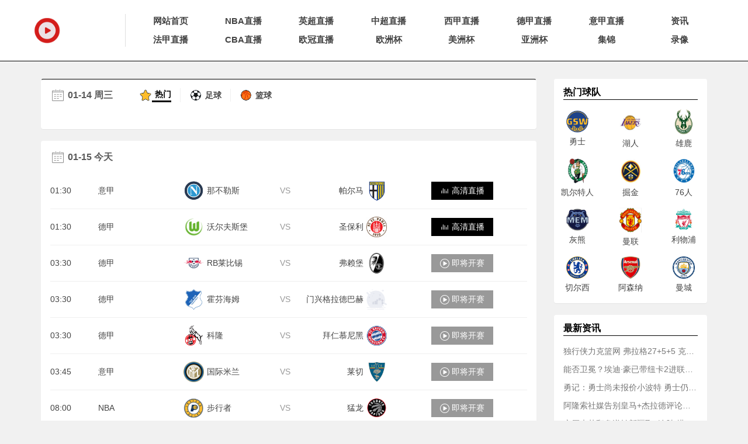

--- FILE ---
content_type: text/html; charset=UTF-8
request_url: http://www.gzhzy888.com/?c=msg&id=1955
body_size: 19419
content:
<!DOCTYPE html>
<html lang="zh-CN">
<head>
    <meta http-equiv="Content-Type" content="text/html; charset=utf-8"/>
    <meta http-equiv="X-UA-Compatible" content="IE=edge">
    <meta name="viewport" content="width=device-width,initial-scale=1.0,maximum-scale=1.0,minimum-scale=1.0,user-scalable=0,minimal-ui">
    <meta name="renderer" content="webkit"/>
    <meta http-equiv="content-type" content="no-transform" />
    <meta http-equiv="content-type" content="no-siteapp" />
    <meta name="applicable-device" content="pc,mobile">
    <title>jrs直播网-足球直播_jrs直播(无插件)直播_jrs低调看球高清免费直播-jrs直播</title>
    <meta content="JRS直播网是一个JRS低调看免费高清足球直播的网站,提供JRS无插件足球直播,jrs低调看球免费高清直播,jrs直播(无插件)腾讯体育,包括五大联赛（英超，意甲，德甲，西甲，法甲）欧冠杯、欧洲杯、世界杯、亚洲杯直播以及体育赛事直播预告、2024欧洲杯直播就来JRS直播,每日都会为你带来精彩的赛事直播!" name="description">
    <meta content="jrs直播网,足球直播,jrs直播(无插件)直播,jrs低调看球高清免费直播,jrs直播" name="keywords">
    <link rel="shortcut icon" href="/favicon.ico" type="image/x-icon">
    <link rel="stylesheet" href="/css/bootstrap.min.css"/>
    <link rel="stylesheet" href="/css/style.css"/>
    <script src="/js/jquery.min.js"></script>
    <script src="/js/jquery.lazyload.js"></script>
</head>
<body>
    <div class="header">
    <div class="container">
        <a class="logo" href="/" title="24直播网"><img src="/img/logo.png" alt="24直播网"></a>
        <div class="navbar-menus">
            <div class="scroll-bar">
                <div class="navbar-menus_row">
                    <a href="/">网站首页</a>
                    <a href="/live/lanqiu/nba/">NBA直播</a>
                    <a href="/live/zuqiu/yingchao/">英超直播</a>
                    <a href="/live/zuqiu/zhongchao/">中超直播</a>
                    <a href="/live/zuqiu/xijia/">西甲直播</a>
                    <a href="/live/zuqiu/dejia/">德甲直播</a>
                    <a href="/live/zuqiu/yijia/">意甲直播</a>
                    <a href="/news/">资讯</a>
                </div>
                <div class="navbar-menus_row">
                    <a href="/live/zuqiu/fajia/">法甲直播</a>
                    <a href="/live/lanqiu/cba/">CBA直播</a>
                    <a href="/live/zuqiu/ouguan/">欧冠直播</a>
                    <a href="/live/zuqiu/ouzhoubei/">欧洲杯</a>
                    <a href="/live/zuqiu/meizhoubei/">美洲杯</a>
                    <a href="/live/zuqiu/yazhoubei/">亚洲杯</a>
                    <a href="/jijin/">集锦</a>
                    <a href="/luxiang/">录像</a>
                </div>
            </div>
        </div>
    </div>
</div>
    <div class="container">
        <div class="main-container">
            <div class="col-md-9">
                                                                                                                                                                                                                                                                                                                                                                                                                                                                                                                                                                                                                                                                                                                                                                                                                                                                                                                                                                                                                                                                                                                                                                                                                                                                                                                                                                                                                                                                                                                                                                                                                                                                                                                                                                                                                                                                                                                                                                                                                                                                                                                                                                                                                                                                                                                                                                                                                                                                                                                                                                                                                                                                                                                                                                                                                                                                                                                                                                                                                                                                                                                                                                                                                                                                                                                                                                                                                                                                                                                                                                                                                                                                                                                                                                                                                                                                                                                                                                                                                                                                                                                                                                                                                                                                                                                                                                                                                                                                                                                                                                                                                                                                                                                                                                                                                                                                                                                                                                                                                                                                                                                                                                                                                                                                                                                                                                                                                                                                                                                                                                                                                                                                                                                                                                                                                                                                                                                                                                                                                                                                                                                                                                                                                                                                                                                                                                                                                                                                                                                                                                                                                                                                                                                                                                                                                                                                                                                                                                                                                                                                                                                                                                                                                        <div class="date-scroll-bar">
                    <div class="scroll">
                                                    <div data-date="2026-01-14">01-14 周三</div>
                                                    <div data-date="2026-01-15">01-15 今天</div>
                                                    <div data-date="2026-01-16">01-16 周五</div>
                                                    <div data-date="2026-01-17">01-17 周六</div>
                                                    <div data-date="2026-01-18">01-18 周日</div>
                                                    <div data-date="2026-01-19">01-19 周一</div>
                                                    <div data-date="2026-01-20">01-20 周二</div>
                                                    <div data-date="2026-01-21">01-21 周三</div>
                                                    <div data-date="2026-01-23">01-23 周五</div>
                                                    <div data-date="2026-01-24">01-24 周六</div>
                                                    <div data-date="2026-01-25">01-25 周日</div>
                                                    <div data-date="2026-01-26">01-26 周一</div>
                                                    <div data-date="2026-01-27">01-27 周二</div>
                                                    <div data-date="2026-01-28">01-28 周三</div>
                                                    <div data-date="2026-01-29">01-29 周四</div>
                                                    <div data-date="2026-01-31">01-31 周六</div>
                                                    <div data-date="2026-02-10">02-10 周二</div>
                                            </div>
                </div>
                                                <div class="panel border-top-3 padding-15 schedule-box display-none">
                    <div class="schedule">
                        <div class="schedule-head margin-b-15">
                            <div id="2026-01-14" class="schedule-date">01-14 周三</div>
                                                        <div class="schedule-filter">
                                    <div class="tab active" data-name="hot">
                                        <span class="tab-icon-important"></span>
                                        <span>热门</span>
                                    </div>
                                    <div class="tab" data-name="football">
                                        <span class="tab-icon-football"></span>
                                        <span>足球</span>
                                    </div>
                                    <div class="tab" data-name="basketball">
                                        <span class="tab-icon-basketball"></span>
                                        <span>篮球</span>
                                    </div>
                                </div>
                                                    </div>
                        <div class="schedule-list">
                                                        <div class="schedule-item" data-type="1" data-important="0">
                                <div class="schedule-info">
                                    <div class="schedule-item_time">23:00</div>
                                    <div class="schedule-item_league"><a href="/live/zuqiu/baiechao/" target="_blank">白俄超</a></div>
                                </div>
                                <div class="schedule-item_detail">
                                    <div class="team">
                                        <div class="home">
                                            <img src="/images/qiudui/default.png" alt="卡拉斯莫吉廖夫"><span>卡拉斯莫吉廖夫</span>
                                        </div>
                                        <div class="vs">VS</div>
                                        <div class="away">
                                            <span>比斯特</span><img src="/images/qiudui/default.png" alt="比斯特">
                                        </div>
                                    </div>
                                    <div class="score">
                                        <div>0</div>
                                        <div>0</div>
                                    </div>
                                </div>
                                <div class="schedule-item_watch">
                                    <div class="schedule-item_watch__play end">
                                        <img src="/img/end.png" alt="play">
                                        <a href="/live/zuqiu/579975.html" target="_blank">录像回放</a>
                                    </div>
                                </div>
                            </div>
                                                        <div class="schedule-item" data-type="1" data-important="0">
                                <div class="schedule-info">
                                    <div class="schedule-item_time">23:30</div>
                                    <div class="schedule-item_league"><a href="/live/zuqiu/baiechao/" target="_blank">白俄超</a></div>
                                </div>
                                <div class="schedule-item_detail">
                                    <div class="team">
                                        <div class="home">
                                            <img src="/images/qiudui/mingsike.png" alt="明斯克"><span>明斯克</span>
                                        </div>
                                        <div class="vs">VS</div>
                                        <div class="away">
                                            <span>格罗德诺</span><img src="/images/qiudui/default.png" alt="格罗德诺">
                                        </div>
                                    </div>
                                    <div class="score">
                                        <div>0</div>
                                        <div>0</div>
                                    </div>
                                </div>
                                <div class="schedule-item_watch">
                                    <div class="schedule-item_watch__play end">
                                        <img src="/img/end.png" alt="play">
                                        <a href="/live/zuqiu/579976.html" target="_blank">录像回放</a>
                                    </div>
                                </div>
                            </div>
                                                    </div>
                    </div>
                </div>
                                                <div class="panel  padding-15 schedule-box display-none">
                    <div class="schedule">
                        <div class="schedule-head ">
                            <div id="2026-01-15" class="schedule-date">01-15 今天</div>
                                                    </div>
                        <div class="schedule-list">
                                                        <div class="schedule-item" data-type="1" data-important="1">
                                <div class="schedule-info">
                                    <div class="schedule-item_time">01:30</div>
                                    <div class="schedule-item_league"><a href="/live/zuqiu/yijia/" target="_blank">意甲</a></div>
                                </div>
                                <div class="schedule-item_detail">
                                    <div class="team">
                                        <div class="home">
                                            <img src="/images/qiudui/nabulesi.png" alt="那不勒斯"><span>那不勒斯</span>
                                        </div>
                                        <div class="vs">VS</div>
                                        <div class="away">
                                            <span>帕尔马</span><img src="/images/qiudui/paerma.png" alt="帕尔马">
                                        </div>
                                    </div>
                                    <div class="score">
                                        <div>0</div>
                                        <div>0</div>
                                    </div>
                                </div>
                                <div class="schedule-item_watch">
                                    <div class="schedule-item_watch__play start">
                                        <img src="/img/start.png" alt="play">
                                        <a href="/live/zuqiu/576384.html" target="_blank">高清直播</a>
                                    </div>
                                </div>
                            </div>
                                                        <div class="schedule-item" data-type="1" data-important="1">
                                <div class="schedule-info">
                                    <div class="schedule-item_time">01:30</div>
                                    <div class="schedule-item_league"><a href="/live/zuqiu/dejia/" target="_blank">德甲</a></div>
                                </div>
                                <div class="schedule-item_detail">
                                    <div class="team">
                                        <div class="home">
                                            <img src="/images/qiudui/woerfusibao.png" alt="沃尔夫斯堡"><span>沃尔夫斯堡</span>
                                        </div>
                                        <div class="vs">VS</div>
                                        <div class="away">
                                            <span>圣保利</span><img src="/images/qiudui/shengbaoli.png" alt="圣保利">
                                        </div>
                                    </div>
                                    <div class="score">
                                        <div>0</div>
                                        <div>0</div>
                                    </div>
                                </div>
                                <div class="schedule-item_watch">
                                    <div class="schedule-item_watch__play start">
                                        <img src="/img/start.png" alt="play">
                                        <a href="/live/zuqiu/576385.html" target="_blank">高清直播</a>
                                    </div>
                                </div>
                            </div>
                                                        <div class="schedule-item" data-type="1" data-important="1">
                                <div class="schedule-info">
                                    <div class="schedule-item_time">03:30</div>
                                    <div class="schedule-item_league"><a href="/live/zuqiu/dejia/" target="_blank">德甲</a></div>
                                </div>
                                <div class="schedule-item_detail">
                                    <div class="team">
                                        <div class="home">
                                            <img src="/images/qiudui/RBlaibixi.png" alt="RB莱比锡"><span>RB莱比锡</span>
                                        </div>
                                        <div class="vs">VS</div>
                                        <div class="away">
                                            <span>弗赖堡</span><img src="/images/qiudui/fulaibao.png" alt="弗赖堡">
                                        </div>
                                    </div>
                                    <div class="score">
                                        <div>0</div>
                                        <div>0</div>
                                    </div>
                                </div>
                                <div class="schedule-item_watch">
                                    <div class="schedule-item_watch__play ">
                                        <img src="/img/play.png" alt="play">
                                        <a href="/live/zuqiu/576395.html" target="_blank">即将开赛</a>
                                    </div>
                                </div>
                            </div>
                                                        <div class="schedule-item" data-type="1" data-important="1">
                                <div class="schedule-info">
                                    <div class="schedule-item_time">03:30</div>
                                    <div class="schedule-item_league"><a href="/live/zuqiu/dejia/" target="_blank">德甲</a></div>
                                </div>
                                <div class="schedule-item_detail">
                                    <div class="team">
                                        <div class="home">
                                            <img src="/images/qiudui/huofenhaimu.jpg" alt="霍芬海姆"><span>霍芬海姆</span>
                                        </div>
                                        <div class="vs">VS</div>
                                        <div class="away">
                                            <span>门兴格拉德巴赫</span><img src="/images/qiudui/default.png" alt="门兴格拉德巴赫">
                                        </div>
                                    </div>
                                    <div class="score">
                                        <div>0</div>
                                        <div>0</div>
                                    </div>
                                </div>
                                <div class="schedule-item_watch">
                                    <div class="schedule-item_watch__play ">
                                        <img src="/img/play.png" alt="play">
                                        <a href="/live/zuqiu/576396.html" target="_blank">即将开赛</a>
                                    </div>
                                </div>
                            </div>
                                                        <div class="schedule-item" data-type="1" data-important="1">
                                <div class="schedule-info">
                                    <div class="schedule-item_time">03:30</div>
                                    <div class="schedule-item_league"><a href="/live/zuqiu/dejia/" target="_blank">德甲</a></div>
                                </div>
                                <div class="schedule-item_detail">
                                    <div class="team">
                                        <div class="home">
                                            <img src="/images/qiudui/kelong.jpg" alt="科隆"><span>科隆</span>
                                        </div>
                                        <div class="vs">VS</div>
                                        <div class="away">
                                            <span>拜仁慕尼黑</span><img src="/images/qiudui/bairen.jpg" alt="拜仁慕尼黑">
                                        </div>
                                    </div>
                                    <div class="score">
                                        <div>0</div>
                                        <div>0</div>
                                    </div>
                                </div>
                                <div class="schedule-item_watch">
                                    <div class="schedule-item_watch__play ">
                                        <img src="/img/play.png" alt="play">
                                        <a href="/live/zuqiu/576397.html" target="_blank">即将开赛</a>
                                    </div>
                                </div>
                            </div>
                                                        <div class="schedule-item" data-type="1" data-important="1">
                                <div class="schedule-info">
                                    <div class="schedule-item_time">03:45</div>
                                    <div class="schedule-item_league"><a href="/live/zuqiu/yijia/" target="_blank">意甲</a></div>
                                </div>
                                <div class="schedule-item_detail">
                                    <div class="team">
                                        <div class="home">
                                            <img src="/images/qiudui/guojimilan.png" alt="国际米兰"><span>国际米兰</span>
                                        </div>
                                        <div class="vs">VS</div>
                                        <div class="away">
                                            <span>莱切</span><img src="/images/qiudui/laiqie.png" alt="莱切">
                                        </div>
                                    </div>
                                    <div class="score">
                                        <div>0</div>
                                        <div>0</div>
                                    </div>
                                </div>
                                <div class="schedule-item_watch">
                                    <div class="schedule-item_watch__play ">
                                        <img src="/img/play.png" alt="play">
                                        <a href="/live/zuqiu/576400.html" target="_blank">即将开赛</a>
                                    </div>
                                </div>
                            </div>
                                                        <div class="schedule-item" data-type="2" data-important="1">
                                <div class="schedule-info">
                                    <div class="schedule-item_time">08:00</div>
                                    <div class="schedule-item_league"><a href="/live/lanqiu/nba/" target="_blank">NBA</a></div>
                                </div>
                                <div class="schedule-item_detail">
                                    <div class="team">
                                        <div class="home">
                                            <img src="/images/qiudui/buxingzhe.png" alt="步行者"><span>步行者</span>
                                        </div>
                                        <div class="vs">VS</div>
                                        <div class="away">
                                            <span>猛龙</span><img src="/images/qiudui/menglong.png" alt="猛龙">
                                        </div>
                                    </div>
                                    <div class="score">
                                        <div>0</div>
                                        <div>0</div>
                                    </div>
                                </div>
                                <div class="schedule-item_watch">
                                    <div class="schedule-item_watch__play ">
                                        <img src="/img/play.png" alt="play">
                                        <a href="/live/lanqiu/576277.html" target="_blank">即将开赛</a>
                                    </div>
                                </div>
                            </div>
                                                        <div class="schedule-item" data-type="2" data-important="1">
                                <div class="schedule-info">
                                    <div class="schedule-item_time">08:00</div>
                                    <div class="schedule-item_league"><a href="/live/lanqiu/nba/" target="_blank">NBA</a></div>
                                </div>
                                <div class="schedule-item_detail">
                                    <div class="team">
                                        <div class="home">
                                            <img src="/images/qiudui/76ren.png" alt="76人"><span>76人</span>
                                        </div>
                                        <div class="vs">VS</div>
                                        <div class="away">
                                            <span>骑士</span><img src="/images/qiudui/qishi.png" alt="骑士">
                                        </div>
                                    </div>
                                    <div class="score">
                                        <div>0</div>
                                        <div>0</div>
                                    </div>
                                </div>
                                <div class="schedule-item_watch">
                                    <div class="schedule-item_watch__play ">
                                        <img src="/img/play.png" alt="play">
                                        <a href="/live/lanqiu/576278.html" target="_blank">即将开赛</a>
                                    </div>
                                </div>
                            </div>
                                                        <div class="schedule-item" data-type="2" data-important="1">
                                <div class="schedule-info">
                                    <div class="schedule-item_time">09:00</div>
                                    <div class="schedule-item_league"><a href="/live/lanqiu/nba/" target="_blank">NBA</a></div>
                                </div>
                                <div class="schedule-item_detail">
                                    <div class="team">
                                        <div class="home">
                                            <img src="/images/qiudui/tihu.png" alt="鹈鹕"><span>鹈鹕</span>
                                        </div>
                                        <div class="vs">VS</div>
                                        <div class="away">
                                            <span>篮网</span><img src="/images/qiudui/lanwang.png" alt="篮网">
                                        </div>
                                    </div>
                                    <div class="score">
                                        <div>0</div>
                                        <div>0</div>
                                    </div>
                                </div>
                                <div class="schedule-item_watch">
                                    <div class="schedule-item_watch__play ">
                                        <img src="/img/play.png" alt="play">
                                        <a href="/live/lanqiu/576283.html" target="_blank">即将开赛</a>
                                    </div>
                                </div>
                            </div>
                                                        <div class="schedule-item" data-type="2" data-important="1">
                                <div class="schedule-info">
                                    <div class="schedule-item_time">09:00</div>
                                    <div class="schedule-item_league"><a href="/live/lanqiu/nba/" target="_blank">NBA</a></div>
                                </div>
                                <div class="schedule-item_detail">
                                    <div class="team">
                                        <div class="home">
                                            <img src="/images/qiudui/gongniu.png" alt="公牛"><span>公牛</span>
                                        </div>
                                        <div class="vs">VS</div>
                                        <div class="away">
                                            <span>爵士</span><img src="/images/qiudui/jueshi.png" alt="爵士">
                                        </div>
                                    </div>
                                    <div class="score">
                                        <div>0</div>
                                        <div>0</div>
                                    </div>
                                </div>
                                <div class="schedule-item_watch">
                                    <div class="schedule-item_watch__play ">
                                        <img src="/img/play.png" alt="play">
                                        <a href="/live/lanqiu/576284.html" target="_blank">即将开赛</a>
                                    </div>
                                </div>
                            </div>
                                                        <div class="schedule-item" data-type="2" data-important="1">
                                <div class="schedule-info">
                                    <div class="schedule-item_time">10:30</div>
                                    <div class="schedule-item_league"><a href="/live/lanqiu/nba/" target="_blank">NBA</a></div>
                                </div>
                                <div class="schedule-item_detail">
                                    <div class="team">
                                        <div class="home">
                                            <img src="/images/qiudui/duxingxia.png" alt="独行侠"><span>独行侠</span>
                                        </div>
                                        <div class="vs">VS</div>
                                        <div class="away">
                                            <span>掘金</span><img src="/images/qiudui/juejin.png" alt="掘金">
                                        </div>
                                    </div>
                                    <div class="score">
                                        <div>0</div>
                                        <div>0</div>
                                    </div>
                                </div>
                                <div class="schedule-item_watch">
                                    <div class="schedule-item_watch__play ">
                                        <img src="/img/play.png" alt="play">
                                        <a href="/live/lanqiu/576288.html" target="_blank">即将开赛</a>
                                    </div>
                                </div>
                            </div>
                                                        <div class="schedule-item" data-type="2" data-important="1">
                                <div class="schedule-info">
                                    <div class="schedule-item_time">11:00</div>
                                    <div class="schedule-item_league"><a href="/live/lanqiu/nba/" target="_blank">NBA</a></div>
                                </div>
                                <div class="schedule-item_detail">
                                    <div class="team">
                                        <div class="home">
                                            <img src="/images/qiudui/guowang.png" alt="国王"><span>国王</span>
                                        </div>
                                        <div class="vs">VS</div>
                                        <div class="away">
                                            <span>尼克斯</span><img src="/images/qiudui/nikesi.png" alt="尼克斯">
                                        </div>
                                    </div>
                                    <div class="score">
                                        <div>0</div>
                                        <div>0</div>
                                    </div>
                                </div>
                                <div class="schedule-item_watch">
                                    <div class="schedule-item_watch__play ">
                                        <img src="/img/play.png" alt="play">
                                        <a href="/live/lanqiu/576289.html" target="_blank">即将开赛</a>
                                    </div>
                                </div>
                            </div>
                                                        <div class="schedule-item" data-type="2" data-important="1">
                                <div class="schedule-info">
                                    <div class="schedule-item_time">11:30</div>
                                    <div class="schedule-item_league"><a href="/live/lanqiu/nba/" target="_blank">NBA</a></div>
                                </div>
                                <div class="schedule-item_detail">
                                    <div class="team">
                                        <div class="home">
                                            <img src="/images/qiudui/kuaichuan.png" alt="快船"><span>快船</span>
                                        </div>
                                        <div class="vs">VS</div>
                                        <div class="away">
                                            <span>奇才</span><img src="/images/qiudui/qicai.png" alt="奇才">
                                        </div>
                                    </div>
                                    <div class="score">
                                        <div>0</div>
                                        <div>0</div>
                                    </div>
                                </div>
                                <div class="schedule-item_watch">
                                    <div class="schedule-item_watch__play ">
                                        <img src="/img/play.png" alt="play">
                                        <a href="/live/lanqiu/576291.html" target="_blank">即将开赛</a>
                                    </div>
                                </div>
                            </div>
                                                        <div class="schedule-item" data-type="2" data-important="1">
                                <div class="schedule-info">
                                    <div class="schedule-item_time">19:35</div>
                                    <div class="schedule-item_league"><a href="/live/lanqiu/cba/" target="_blank">CBA</a></div>
                                </div>
                                <div class="schedule-item_detail">
                                    <div class="team">
                                        <div class="home">
                                            <img src="/images/qiudui/beikong.png" alt="北控"><span>北控</span>
                                        </div>
                                        <div class="vs">VS</div>
                                        <div class="away">
                                            <span>江苏</span><img src="/images/qiudui/jiangsu.png" alt="江苏">
                                        </div>
                                    </div>
                                    <div class="score">
                                        <div>0</div>
                                        <div>0</div>
                                    </div>
                                </div>
                                <div class="schedule-item_watch">
                                    <div class="schedule-item_watch__play ">
                                        <img src="/img/play.png" alt="play">
                                        <a href="/live/lanqiu/576302.html" target="_blank">即将开赛</a>
                                    </div>
                                </div>
                            </div>
                                                        <div class="schedule-item" data-type="2" data-important="1">
                                <div class="schedule-info">
                                    <div class="schedule-item_time">19:35</div>
                                    <div class="schedule-item_league"><a href="/live/lanqiu/cba/" target="_blank">CBA</a></div>
                                </div>
                                <div class="schedule-item_detail">
                                    <div class="team">
                                        <div class="home">
                                            <img src="/images/qiudui/guangdong.png" alt="广东"><span>广东</span>
                                        </div>
                                        <div class="vs">VS</div>
                                        <div class="away">
                                            <span>上海</span><img src="/images/qiudui/shanghai.png" alt="上海">
                                        </div>
                                    </div>
                                    <div class="score">
                                        <div>0</div>
                                        <div>0</div>
                                    </div>
                                </div>
                                <div class="schedule-item_watch">
                                    <div class="schedule-item_watch__play ">
                                        <img src="/img/play.png" alt="play">
                                        <a href="/live/lanqiu/576303.html" target="_blank">即将开赛</a>
                                    </div>
                                </div>
                            </div>
                                                        <div class="schedule-item" data-type="2" data-important="1">
                                <div class="schedule-info">
                                    <div class="schedule-item_time">19:35</div>
                                    <div class="schedule-item_league"><a href="/live/lanqiu/cba/" target="_blank">CBA</a></div>
                                </div>
                                <div class="schedule-item_detail">
                                    <div class="team">
                                        <div class="home">
                                            <img src="/images/qiudui/qingdao.png" alt="青岛"><span>青岛</span>
                                        </div>
                                        <div class="vs">VS</div>
                                        <div class="away">
                                            <span>吉林</span><img src="/images/qiudui/jilin.png" alt="吉林">
                                        </div>
                                    </div>
                                    <div class="score">
                                        <div>0</div>
                                        <div>0</div>
                                    </div>
                                </div>
                                <div class="schedule-item_watch">
                                    <div class="schedule-item_watch__play ">
                                        <img src="/img/play.png" alt="play">
                                        <a href="/live/lanqiu/576304.html" target="_blank">即将开赛</a>
                                    </div>
                                </div>
                            </div>
                                                        <div class="schedule-item" data-type="2" data-important="1">
                                <div class="schedule-info">
                                    <div class="schedule-item_time">19:35</div>
                                    <div class="schedule-item_league"><a href="/live/lanqiu/cba/" target="_blank">CBA</a></div>
                                </div>
                                <div class="schedule-item_detail">
                                    <div class="team">
                                        <div class="home">
                                            <img src="/images/qiudui/default.png" alt="广东东阳光"><span>广东东阳光</span>
                                        </div>
                                        <div class="vs">VS</div>
                                        <div class="away">
                                            <span>上海久事</span><img src="/images/qiudui/default.png" alt="上海久事">
                                        </div>
                                    </div>
                                    <div class="score">
                                        <div>0</div>
                                        <div>0</div>
                                    </div>
                                </div>
                                <div class="schedule-item_watch">
                                    <div class="schedule-item_watch__play ">
                                        <img src="/img/play.png" alt="play">
                                        <a href="/live/lanqiu/579978.html" target="_blank">即将开赛</a>
                                    </div>
                                </div>
                            </div>
                                                        <div class="schedule-item" data-type="2" data-important="1">
                                <div class="schedule-info">
                                    <div class="schedule-item_time">19:35</div>
                                    <div class="schedule-item_league"><a href="/live/lanqiu/cba/" target="_blank">CBA</a></div>
                                </div>
                                <div class="schedule-item_detail">
                                    <div class="team">
                                        <div class="home">
                                            <img src="/images/qiudui/default.png" alt="青岛崂山啤酒"><span>青岛崂山啤酒</span>
                                        </div>
                                        <div class="vs">VS</div>
                                        <div class="away">
                                            <span>吉林长白山恩都里</span><img src="/images/qiudui/default.png" alt="吉林长白山恩都里">
                                        </div>
                                    </div>
                                    <div class="score">
                                        <div>0</div>
                                        <div>0</div>
                                    </div>
                                </div>
                                <div class="schedule-item_watch">
                                    <div class="schedule-item_watch__play ">
                                        <img src="/img/play.png" alt="play">
                                        <a href="/live/lanqiu/579979.html" target="_blank">即将开赛</a>
                                    </div>
                                </div>
                            </div>
                                                        <div class="schedule-item" data-type="2" data-important="1">
                                <div class="schedule-info">
                                    <div class="schedule-item_time">21:30</div>
                                    <div class="schedule-item_league"><a href="/live/lanqiu/cba/" target="_blank">CBA</a></div>
                                </div>
                                <div class="schedule-item_detail">
                                    <div class="team">
                                        <div class="home">
                                            <img src="/images/qiudui/shandong.png" alt="山东"><span>山东</span>
                                        </div>
                                        <div class="vs">VS</div>
                                        <div class="away">
                                            <span>宁波</span><img src="/images/qiudui/ningbo.png" alt="宁波">
                                        </div>
                                    </div>
                                    <div class="score">
                                        <div>0</div>
                                        <div>0</div>
                                    </div>
                                </div>
                                <div class="schedule-item_watch">
                                    <div class="schedule-item_watch__play ">
                                        <img src="/img/play.png" alt="play">
                                        <a href="/live/lanqiu/576305.html" target="_blank">即将开赛</a>
                                    </div>
                                </div>
                            </div>
                                                        <div class="schedule-item" data-type="2" data-important="1">
                                <div class="schedule-info">
                                    <div class="schedule-item_time">21:30</div>
                                    <div class="schedule-item_league"><a href="/live/lanqiu/cba/" target="_blank">CBA</a></div>
                                </div>
                                <div class="schedule-item_detail">
                                    <div class="team">
                                        <div class="home">
                                            <img src="/images/qiudui/default.png" alt="浙江方兴渡"><span>浙江方兴渡</span>
                                        </div>
                                        <div class="vs">VS</div>
                                        <div class="away">
                                            <span>四川</span><img src="/images/qiudui/sichuan.png" alt="四川">
                                        </div>
                                    </div>
                                    <div class="score">
                                        <div>0</div>
                                        <div>0</div>
                                    </div>
                                </div>
                                <div class="schedule-item_watch">
                                    <div class="schedule-item_watch__play ">
                                        <img src="/img/play.png" alt="play">
                                        <a href="/live/lanqiu/576306.html" target="_blank">即将开赛</a>
                                    </div>
                                </div>
                            </div>
                                                        <div class="schedule-item" data-type="2" data-important="1">
                                <div class="schedule-info">
                                    <div class="schedule-item_time">21:30</div>
                                    <div class="schedule-item_league"><a href="/live/lanqiu/cba/" target="_blank">CBA</a></div>
                                </div>
                                <div class="schedule-item_detail">
                                    <div class="team">
                                        <div class="home">
                                            <img src="/images/qiudui/guangxia.png" alt="广厦"><span>广厦</span>
                                        </div>
                                        <div class="vs">VS</div>
                                        <div class="away">
                                            <span>四川</span><img src="/images/qiudui/sichuan.png" alt="四川">
                                        </div>
                                    </div>
                                    <div class="score">
                                        <div>0</div>
                                        <div>0</div>
                                    </div>
                                </div>
                                <div class="schedule-item_watch">
                                    <div class="schedule-item_watch__play ">
                                        <img src="/img/play.png" alt="play">
                                        <a href="/live/lanqiu/576983.html" target="_blank">即将开赛</a>
                                    </div>
                                </div>
                            </div>
                                                        <div class="schedule-item" data-type="2" data-important="1">
                                <div class="schedule-info">
                                    <div class="schedule-item_time">21:30</div>
                                    <div class="schedule-item_league"><a href="/live/lanqiu/cba/" target="_blank">CBA</a></div>
                                </div>
                                <div class="schedule-item_detail">
                                    <div class="team">
                                        <div class="home">
                                            <img src="/images/qiudui/default.png" alt="山东高速"><span>山东高速</span>
                                        </div>
                                        <div class="vs">VS</div>
                                        <div class="away">
                                            <span>宁波町渥</span><img src="/images/qiudui/default.png" alt="宁波町渥">
                                        </div>
                                    </div>
                                    <div class="score">
                                        <div>0</div>
                                        <div>0</div>
                                    </div>
                                </div>
                                <div class="schedule-item_watch">
                                    <div class="schedule-item_watch__play ">
                                        <img src="/img/play.png" alt="play">
                                        <a href="/live/lanqiu/579980.html" target="_blank">即将开赛</a>
                                    </div>
                                </div>
                            </div>
                                                    </div>
                    </div>
                </div>
                                                <div class="panel  padding-15 schedule-box display-none">
                    <div class="schedule">
                        <div class="schedule-head ">
                            <div id="2026-01-16" class="schedule-date">01-16 周五</div>
                                                    </div>
                        <div class="schedule-list">
                                                        <div class="schedule-item" data-type="1" data-important="1">
                                <div class="schedule-info">
                                    <div class="schedule-item_time">01:30</div>
                                    <div class="schedule-item_league"><a href="/live/zuqiu/yijia/" target="_blank">意甲</a></div>
                                </div>
                                <div class="schedule-item_detail">
                                    <div class="team">
                                        <div class="home">
                                            <img src="/images/qiudui/weiluona.png" alt="维罗纳"><span>维罗纳</span>
                                        </div>
                                        <div class="vs">VS</div>
                                        <div class="away">
                                            <span>博洛尼亚</span><img src="/images/qiudui/boluoniya.png" alt="博洛尼亚">
                                        </div>
                                    </div>
                                    <div class="score">
                                        <div>0</div>
                                        <div>0</div>
                                    </div>
                                </div>
                                <div class="schedule-item_watch">
                                    <div class="schedule-item_watch__play ">
                                        <img src="/img/play.png" alt="play">
                                        <a href="/live/zuqiu/577154.html" target="_blank">即将开赛</a>
                                    </div>
                                </div>
                            </div>
                                                        <div class="schedule-item" data-type="2" data-important="1">
                                <div class="schedule-info">
                                    <div class="schedule-item_time">03:00</div>
                                    <div class="schedule-item_league"><a href="/live/lanqiu/nba/" target="_blank">NBA</a></div>
                                </div>
                                <div class="schedule-item_detail">
                                    <div class="team">
                                        <div class="home">
                                            <img src="/images/qiudui/moshu.png" alt="魔术"><span>魔术</span>
                                        </div>
                                        <div class="vs">VS</div>
                                        <div class="away">
                                            <span>灰熊</span><img src="/images/qiudui/lq_mengfeisihuixiong.png" alt="灰熊">
                                        </div>
                                    </div>
                                    <div class="score">
                                        <div>0</div>
                                        <div>0</div>
                                    </div>
                                </div>
                                <div class="schedule-item_watch">
                                    <div class="schedule-item_watch__play ">
                                        <img src="/img/play.png" alt="play">
                                        <a href="/live/lanqiu/577003.html" target="_blank">即将开赛</a>
                                    </div>
                                </div>
                            </div>
                                                        <div class="schedule-item" data-type="1" data-important="0">
                                <div class="schedule-info">
                                    <div class="schedule-item_time">03:15</div>
                                    <div class="schedule-item_league"><a href="/live/zuqiu/bingdaochao/" target="_blank">冰岛超</a></div>
                                </div>
                                <div class="schedule-item_detail">
                                    <div class="team">
                                        <div class="home">
                                            <img src="/images/qiudui/default.png" alt="拿尔维克"><span>拿尔维克</span>
                                        </div>
                                        <div class="vs">VS</div>
                                        <div class="away">
                                            <span>阿克拉内斯IA</span><img src="/images/qiudui/default.png" alt="阿克拉内斯IA">
                                        </div>
                                    </div>
                                    <div class="score">
                                        <div>0</div>
                                        <div>0</div>
                                    </div>
                                </div>
                                <div class="schedule-item_watch">
                                    <div class="schedule-item_watch__play ">
                                        <img src="/img/play.png" alt="play">
                                        <a href="/live/zuqiu/577006.html" target="_blank">即将开赛</a>
                                    </div>
                                </div>
                            </div>
                                                        <div class="schedule-item" data-type="1" data-important="0">
                                <div class="schedule-info">
                                    <div class="schedule-item_time">03:15</div>
                                    <div class="schedule-item_league"><a href="/live/zuqiu/bingdaochao/" target="_blank">冰岛超</a></div>
                                </div>
                                <div class="schedule-item_detail">
                                    <div class="team">
                                        <div class="home">
                                            <img src="/images/qiudui/sitaernan.png" alt="斯塔尔南"><span>斯塔尔南</span>
                                        </div>
                                        <div class="vs">VS</div>
                                        <div class="away">
                                            <span>凯夫拉维克</span><img src="/images/qiudui/kaifulaweike.png" alt="凯夫拉维克">
                                        </div>
                                    </div>
                                    <div class="score">
                                        <div>0</div>
                                        <div>0</div>
                                    </div>
                                </div>
                                <div class="schedule-item_watch">
                                    <div class="schedule-item_watch__play ">
                                        <img src="/img/play.png" alt="play">
                                        <a href="/live/zuqiu/577007.html" target="_blank">即将开赛</a>
                                    </div>
                                </div>
                            </div>
                                                        <div class="schedule-item" data-type="1" data-important="0">
                                <div class="schedule-info">
                                    <div class="schedule-item_time">03:15</div>
                                    <div class="schedule-item_league"><a href="/live/zuqiu/bingdaochao/" target="_blank">冰岛超</a></div>
                                </div>
                                <div class="schedule-item_detail">
                                    <div class="team">
                                        <div class="home">
                                            <img src="/images/qiudui/default.png" alt="堤达斯托尔"><span>堤达斯托尔</span>
                                        </div>
                                        <div class="vs">VS</div>
                                        <div class="away">
                                            <span>IR雷克雅未克</span><img src="/images/qiudui/default.png" alt="IR雷克雅未克">
                                        </div>
                                    </div>
                                    <div class="score">
                                        <div>0</div>
                                        <div>0</div>
                                    </div>
                                </div>
                                <div class="schedule-item_watch">
                                    <div class="schedule-item_watch__play ">
                                        <img src="/img/play.png" alt="play">
                                        <a href="/live/zuqiu/577008.html" target="_blank">即将开赛</a>
                                    </div>
                                </div>
                            </div>
                                                        <div class="schedule-item" data-type="1" data-important="0">
                                <div class="schedule-info">
                                    <div class="schedule-item_time">03:15</div>
                                    <div class="schedule-item_league"><a href="/live/zuqiu/bingdaochao/" target="_blank">冰岛超</a></div>
                                </div>
                                <div class="schedule-item_detail">
                                    <div class="team">
                                        <div class="home">
                                            <img src="/images/qiudui/default.png" alt="艾尔曼尼"><span>艾尔曼尼</span>
                                        </div>
                                        <div class="vs">VS</div>
                                        <div class="away">
                                            <span>瓦鲁尔</span><img src="/images/qiudui/default.png" alt="瓦鲁尔">
                                        </div>
                                    </div>
                                    <div class="score">
                                        <div>0</div>
                                        <div>0</div>
                                    </div>
                                </div>
                                <div class="schedule-item_watch">
                                    <div class="schedule-item_watch__play ">
                                        <img src="/img/play.png" alt="play">
                                        <a href="/live/zuqiu/577009.html" target="_blank">即将开赛</a>
                                    </div>
                                </div>
                            </div>
                                                        <div class="schedule-item" data-type="1" data-important="0">
                                <div class="schedule-info">
                                    <div class="schedule-item_time">03:15</div>
                                    <div class="schedule-item_league"><a href="/live/zuqiu/bingdaochao/" target="_blank">冰岛超</a></div>
                                </div>
                                <div class="schedule-item_detail">
                                    <div class="team">
                                        <div class="home">
                                            <img src="/images/qiudui/default.png" alt="托尔"><span>托尔</span>
                                        </div>
                                        <div class="vs">VS</div>
                                        <div class="away">
                                            <span>KR雷克雅未克</span><img src="/images/qiudui/KRleikeyaweike.jpg" alt="KR雷克雅未克">
                                        </div>
                                    </div>
                                    <div class="score">
                                        <div>0</div>
                                        <div>0</div>
                                    </div>
                                </div>
                                <div class="schedule-item_watch">
                                    <div class="schedule-item_watch__play ">
                                        <img src="/img/play.png" alt="play">
                                        <a href="/live/zuqiu/577010.html" target="_blank">即将开赛</a>
                                    </div>
                                </div>
                            </div>
                                                        <div class="schedule-item" data-type="1" data-important="0">
                                <div class="schedule-info">
                                    <div class="schedule-item_time">03:15</div>
                                    <div class="schedule-item_league"><a href="/live/zuqiu/bingdaochao/" target="_blank">冰岛超</a></div>
                                </div>
                                <div class="schedule-item_detail">
                                    <div class="team">
                                        <div class="home">
                                            <img src="/images/qiudui/default.png" alt="堤达斯托尔"><span>堤达斯托尔</span>
                                        </div>
                                        <div class="vs">VS</div>
                                        <div class="away">
                                            <span>IR雷克雅维克</span><img src="/images/qiudui/default.png" alt="IR雷克雅维克">
                                        </div>
                                    </div>
                                    <div class="score">
                                        <div>0</div>
                                        <div>0</div>
                                    </div>
                                </div>
                                <div class="schedule-item_watch">
                                    <div class="schedule-item_watch__play ">
                                        <img src="/img/play.png" alt="play">
                                        <a href="/live/zuqiu/588339.html" target="_blank">即将开赛</a>
                                    </div>
                                </div>
                            </div>
                                                        <div class="schedule-item" data-type="1" data-important="0">
                                <div class="schedule-info">
                                    <div class="schedule-item_time">03:15</div>
                                    <div class="schedule-item_league"><a href="/live/zuqiu/bingdaochao/" target="_blank">冰岛超</a></div>
                                </div>
                                <div class="schedule-item_detail">
                                    <div class="team">
                                        <div class="home">
                                            <img src="/images/qiudui/default.png" alt="艾尔曼尼"><span>艾尔曼尼</span>
                                        </div>
                                        <div class="vs">VS</div>
                                        <div class="away">
                                            <span>华路亚</span><img src="/images/qiudui/default.png" alt="华路亚">
                                        </div>
                                    </div>
                                    <div class="score">
                                        <div>0</div>
                                        <div>0</div>
                                    </div>
                                </div>
                                <div class="schedule-item_watch">
                                    <div class="schedule-item_watch__play ">
                                        <img src="/img/play.png" alt="play">
                                        <a href="/live/zuqiu/588340.html" target="_blank">即将开赛</a>
                                    </div>
                                </div>
                            </div>
                                                        <div class="schedule-item" data-type="1" data-important="0">
                                <div class="schedule-info">
                                    <div class="schedule-item_time">03:30</div>
                                    <div class="schedule-item_league"><a href="/live/zuqiu/bingdaochao/" target="_blank">冰岛超</a></div>
                                </div>
                                <div class="schedule-item_detail">
                                    <div class="team">
                                        <div class="home">
                                            <img src="/images/qiudui/gelindaweike.png" alt="格林达维克"><span>格林达维克</span>
                                        </div>
                                        <div class="vs">VS</div>
                                        <div class="away">
                                            <span>阿佛坦斯</span><img src="/images/qiudui/default.png" alt="阿佛坦斯">
                                        </div>
                                    </div>
                                    <div class="score">
                                        <div>0</div>
                                        <div>0</div>
                                    </div>
                                </div>
                                <div class="schedule-item_watch">
                                    <div class="schedule-item_watch__play ">
                                        <img src="/img/play.png" alt="play">
                                        <a href="/live/zuqiu/577012.html" target="_blank">即将开赛</a>
                                    </div>
                                </div>
                            </div>
                                                        <div class="schedule-item" data-type="1" data-important="1">
                                <div class="schedule-info">
                                    <div class="schedule-item_time">03:30</div>
                                    <div class="schedule-item_league"><a href="/live/zuqiu/dejia/" target="_blank">德甲</a></div>
                                </div>
                                <div class="schedule-item_detail">
                                    <div class="team">
                                        <div class="home">
                                            <img src="/images/qiudui/aogesibao.png" alt="奥格斯堡"><span>奥格斯堡</span>
                                        </div>
                                        <div class="vs">VS</div>
                                        <div class="away">
                                            <span>柏林联合</span><img src="/images/qiudui/bolinlianhe.png" alt="柏林联合">
                                        </div>
                                    </div>
                                    <div class="score">
                                        <div>0</div>
                                        <div>0</div>
                                    </div>
                                </div>
                                <div class="schedule-item_watch">
                                    <div class="schedule-item_watch__play ">
                                        <img src="/img/play.png" alt="play">
                                        <a href="/live/zuqiu/577158.html" target="_blank">即将开赛</a>
                                    </div>
                                </div>
                            </div>
                                                        <div class="schedule-item" data-type="1" data-important="1">
                                <div class="schedule-info">
                                    <div class="schedule-item_time">03:45</div>
                                    <div class="schedule-item_league"><a href="/live/zuqiu/yijia/" target="_blank">意甲</a></div>
                                </div>
                                <div class="schedule-item_detail">
                                    <div class="team">
                                        <div class="home">
                                            <img src="/images/qiudui/default.png" alt="科莫"><span>科莫</span>
                                        </div>
                                        <div class="vs">VS</div>
                                        <div class="away">
                                            <span>AC米兰</span><img src="/images/qiudui/ACmilan.png" alt="AC米兰">
                                        </div>
                                    </div>
                                    <div class="score">
                                        <div>0</div>
                                        <div>0</div>
                                    </div>
                                </div>
                                <div class="schedule-item_watch">
                                    <div class="schedule-item_watch__play ">
                                        <img src="/img/play.png" alt="play">
                                        <a href="/live/zuqiu/577160.html" target="_blank">即将开赛</a>
                                    </div>
                                </div>
                            </div>
                                                        <div class="schedule-item" data-type="2" data-important="1">
                                <div class="schedule-info">
                                    <div class="schedule-item_time">08:00</div>
                                    <div class="schedule-item_league"><a href="/live/lanqiu/nba/" target="_blank">NBA</a></div>
                                </div>
                                <div class="schedule-item_detail">
                                    <div class="team">
                                        <div class="home">
                                            <img src="/images/qiudui/huosai.png" alt="活塞"><span>活塞</span>
                                        </div>
                                        <div class="vs">VS</div>
                                        <div class="away">
                                            <span>太阳</span><img src="/images/qiudui/taiyang.png" alt="太阳">
                                        </div>
                                    </div>
                                    <div class="score">
                                        <div>0</div>
                                        <div>0</div>
                                    </div>
                                </div>
                                <div class="schedule-item_watch">
                                    <div class="schedule-item_watch__play ">
                                        <img src="/img/play.png" alt="play">
                                        <a href="/live/lanqiu/577023.html" target="_blank">即将开赛</a>
                                    </div>
                                </div>
                            </div>
                                                        <div class="schedule-item" data-type="2" data-important="1">
                                <div class="schedule-info">
                                    <div class="schedule-item_time">08:30</div>
                                    <div class="schedule-item_league"><a href="/live/lanqiu/nba/" target="_blank">NBA</a></div>
                                </div>
                                <div class="schedule-item_detail">
                                    <div class="team">
                                        <div class="home">
                                            <img src="/images/qiudui/rehuo.png" alt="热火"><span>热火</span>
                                        </div>
                                        <div class="vs">VS</div>
                                        <div class="away">
                                            <span>凯尔特人</span><img src="/images/qiudui/kaierteren.png" alt="凯尔特人">
                                        </div>
                                    </div>
                                    <div class="score">
                                        <div>0</div>
                                        <div>0</div>
                                    </div>
                                </div>
                                <div class="schedule-item_watch">
                                    <div class="schedule-item_watch__play ">
                                        <img src="/img/play.png" alt="play">
                                        <a href="/live/lanqiu/577039.html" target="_blank">即将开赛</a>
                                    </div>
                                </div>
                            </div>
                                                        <div class="schedule-item" data-type="2" data-important="1">
                                <div class="schedule-info">
                                    <div class="schedule-item_time">08:30</div>
                                    <div class="schedule-item_league"><a href="/live/lanqiu/nba/" target="_blank">NBA</a></div>
                                </div>
                                <div class="schedule-item_detail">
                                    <div class="team">
                                        <div class="home">
                                            <img src="/images/qiudui/huojian.png" alt="火箭"><span>火箭</span>
                                        </div>
                                        <div class="vs">VS</div>
                                        <div class="away">
                                            <span>雷霆</span><img src="/images/qiudui/leiting.png" alt="雷霆">
                                        </div>
                                    </div>
                                    <div class="score">
                                        <div>0</div>
                                        <div>0</div>
                                    </div>
                                </div>
                                <div class="schedule-item_watch">
                                    <div class="schedule-item_watch__play ">
                                        <img src="/img/play.png" alt="play">
                                        <a href="/live/lanqiu/577040.html" target="_blank">即将开赛</a>
                                    </div>
                                </div>
                            </div>
                                                        <div class="schedule-item" data-type="2" data-important="1">
                                <div class="schedule-info">
                                    <div class="schedule-item_time">09:00</div>
                                    <div class="schedule-item_league"><a href="/live/lanqiu/nba/" target="_blank">NBA</a></div>
                                </div>
                                <div class="schedule-item_detail">
                                    <div class="team">
                                        <div class="home">
                                            <img src="/images/qiudui/maci.png" alt="马刺"><span>马刺</span>
                                        </div>
                                        <div class="vs">VS</div>
                                        <div class="away">
                                            <span>雄鹿</span><img src="/images/qiudui/xionglu.png" alt="雄鹿">
                                        </div>
                                    </div>
                                    <div class="score">
                                        <div>0</div>
                                        <div>0</div>
                                    </div>
                                </div>
                                <div class="schedule-item_watch">
                                    <div class="schedule-item_watch__play ">
                                        <img src="/img/play.png" alt="play">
                                        <a href="/live/lanqiu/577041.html" target="_blank">即将开赛</a>
                                    </div>
                                </div>
                            </div>
                                                        <div class="schedule-item" data-type="2" data-important="1">
                                <div class="schedule-info">
                                    <div class="schedule-item_time">09:30</div>
                                    <div class="schedule-item_league"><a href="/live/lanqiu/nba/" target="_blank">NBA</a></div>
                                </div>
                                <div class="schedule-item_detail">
                                    <div class="team">
                                        <div class="home">
                                            <img src="/images/qiudui/duxingxia.png" alt="独行侠"><span>独行侠</span>
                                        </div>
                                        <div class="vs">VS</div>
                                        <div class="away">
                                            <span>爵士</span><img src="/images/qiudui/jueshi.png" alt="爵士">
                                        </div>
                                    </div>
                                    <div class="score">
                                        <div>0</div>
                                        <div>0</div>
                                    </div>
                                </div>
                                <div class="schedule-item_watch">
                                    <div class="schedule-item_watch__play ">
                                        <img src="/img/play.png" alt="play">
                                        <a href="/live/lanqiu/577050.html" target="_blank">即将开赛</a>
                                    </div>
                                </div>
                            </div>
                                                        <div class="schedule-item" data-type="2" data-important="1">
                                <div class="schedule-info">
                                    <div class="schedule-item_time">11:00</div>
                                    <div class="schedule-item_league"><a href="/live/lanqiu/nba/" target="_blank">NBA</a></div>
                                </div>
                                <div class="schedule-item_detail">
                                    <div class="team">
                                        <div class="home">
                                            <img src="/images/qiudui/kaituozhe.png" alt="开拓者"><span>开拓者</span>
                                        </div>
                                        <div class="vs">VS</div>
                                        <div class="away">
                                            <span>老鹰</span><img src="/images/qiudui/laoying.png" alt="老鹰">
                                        </div>
                                    </div>
                                    <div class="score">
                                        <div>0</div>
                                        <div>0</div>
                                    </div>
                                </div>
                                <div class="schedule-item_watch">
                                    <div class="schedule-item_watch__play ">
                                        <img src="/img/play.png" alt="play">
                                        <a href="/live/lanqiu/577059.html" target="_blank">即将开赛</a>
                                    </div>
                                </div>
                            </div>
                                                        <div class="schedule-item" data-type="2" data-important="1">
                                <div class="schedule-info">
                                    <div class="schedule-item_time">11:00</div>
                                    <div class="schedule-item_league"><a href="/live/lanqiu/nba/" target="_blank">NBA</a></div>
                                </div>
                                <div class="schedule-item_detail">
                                    <div class="team">
                                        <div class="home">
                                            <img src="/images/qiudui/lq_jinzhouyongshi.png" alt="勇士"><span>勇士</span>
                                        </div>
                                        <div class="vs">VS</div>
                                        <div class="away">
                                            <span>尼克斯</span><img src="/images/qiudui/nikesi.png" alt="尼克斯">
                                        </div>
                                    </div>
                                    <div class="score">
                                        <div>0</div>
                                        <div>0</div>
                                    </div>
                                </div>
                                <div class="schedule-item_watch">
                                    <div class="schedule-item_watch__play ">
                                        <img src="/img/play.png" alt="play">
                                        <a href="/live/lanqiu/577060.html" target="_blank">即将开赛</a>
                                    </div>
                                </div>
                            </div>
                                                        <div class="schedule-item" data-type="2" data-important="1">
                                <div class="schedule-info">
                                    <div class="schedule-item_time">11:30</div>
                                    <div class="schedule-item_league"><a href="/live/lanqiu/nba/" target="_blank">NBA</a></div>
                                </div>
                                <div class="schedule-item_detail">
                                    <div class="team">
                                        <div class="home">
                                            <img src="/images/qiudui/huren.png" alt="湖人"><span>湖人</span>
                                        </div>
                                        <div class="vs">VS</div>
                                        <div class="away">
                                            <span>黄蜂</span><img src="/images/qiudui/huangfeng.png" alt="黄蜂">
                                        </div>
                                    </div>
                                    <div class="score">
                                        <div>0</div>
                                        <div>0</div>
                                    </div>
                                </div>
                                <div class="schedule-item_watch">
                                    <div class="schedule-item_watch__play ">
                                        <img src="/img/play.png" alt="play">
                                        <a href="/live/lanqiu/577067.html" target="_blank">即将开赛</a>
                                    </div>
                                </div>
                            </div>
                                                        <div class="schedule-item" data-type="1" data-important="0">
                                <div class="schedule-info">
                                    <div class="schedule-item_time">17:00</div>
                                    <div class="schedule-item_league"><a href="/live/zuqiu/miandianlian/" target="_blank">缅甸联</a></div>
                                </div>
                                <div class="schedule-item_detail">
                                    <div class="team">
                                        <div class="home">
                                            <img src="/images/qiudui/default.png" alt="亚曼亚联合"><span>亚曼亚联合</span>
                                        </div>
                                        <div class="vs">VS</div>
                                        <div class="away">
                                            <span>若开联</span><img src="/images/qiudui/ruokailian.png" alt="若开联">
                                        </div>
                                    </div>
                                    <div class="score">
                                        <div>0</div>
                                        <div>0</div>
                                    </div>
                                </div>
                                <div class="schedule-item_watch">
                                    <div class="schedule-item_watch__play ">
                                        <img src="/img/play.png" alt="play">
                                        <a href="/live/zuqiu/588729.html" target="_blank">即将开赛</a>
                                    </div>
                                </div>
                            </div>
                                                        <div class="schedule-item" data-type="1" data-important="0">
                                <div class="schedule-info">
                                    <div class="schedule-item_time">17:30</div>
                                    <div class="schedule-item_league"><a href="/live/zuqiu/miandianlian/" target="_blank">缅甸联</a></div>
                                </div>
                                <div class="schedule-item_detail">
                                    <div class="team">
                                        <div class="home">
                                            <img src="/images/qiudui/default.png" alt="达根星"><span>达根星</span>
                                        </div>
                                        <div class="vs">VS</div>
                                        <div class="away">
                                            <span>汉达瓦迪联</span><img src="/images/qiudui/default.png" alt="汉达瓦迪联">
                                        </div>
                                    </div>
                                    <div class="score">
                                        <div>0</div>
                                        <div>0</div>
                                    </div>
                                </div>
                                <div class="schedule-item_watch">
                                    <div class="schedule-item_watch__play ">
                                        <img src="/img/play.png" alt="play">
                                        <a href="/live/zuqiu/588737.html" target="_blank">即将开赛</a>
                                    </div>
                                </div>
                            </div>
                                                        <div class="schedule-item" data-type="1" data-important="0">
                                <div class="schedule-info">
                                    <div class="schedule-item_time">19:30</div>
                                    <div class="schedule-item_league"><a href="/live/zuqiu/xinjiapolian/" target="_blank">新加坡联</a></div>
                                </div>
                                <div class="schedule-item_detail">
                                    <div class="team">
                                        <div class="home">
                                            <img src="/images/qiudui/danbinniliulangzhe.png" alt="淡滨尼流浪者"><span>淡滨尼流浪者</span>
                                        </div>
                                        <div class="vs">VS</div>
                                        <div class="away">
                                            <span>幼狮队</span><img src="/images/qiudui/youshidui.jpg" alt="幼狮队">
                                        </div>
                                    </div>
                                    <div class="score">
                                        <div>0</div>
                                        <div>0</div>
                                    </div>
                                </div>
                                <div class="schedule-item_watch">
                                    <div class="schedule-item_watch__play ">
                                        <img src="/img/play.png" alt="play">
                                        <a href="/live/zuqiu/577178.html" target="_blank">即将开赛</a>
                                    </div>
                                </div>
                            </div>
                                                        <div class="schedule-item" data-type="1" data-important="1">
                                <div class="schedule-info">
                                    <div class="schedule-item_time">19:30</div>
                                    <div class="schedule-item_league"><a href="/live/zuqiu/yazhoubei/" target="_blank">亚洲杯</a></div>
                                </div>
                                <div class="schedule-item_detail">
                                    <div class="team">
                                        <div class="home">
                                            <img src="/images/qiudui/default.png" alt="B1"><span>B1</span>
                                        </div>
                                        <div class="vs">VS</div>
                                        <div class="away">
                                            <span>A2</span><img src="/images/qiudui/default.png" alt="A2">
                                        </div>
                                    </div>
                                    <div class="score">
                                        <div>0</div>
                                        <div>0</div>
                                    </div>
                                </div>
                                <div class="schedule-item_watch">
                                    <div class="schedule-item_watch__play ">
                                        <img src="/img/play.png" alt="play">
                                        <a href="/live/zuqiu/583917.html" target="_blank">即将开赛</a>
                                    </div>
                                </div>
                            </div>
                                                        <div class="schedule-item" data-type="1" data-important="1">
                                <div class="schedule-info">
                                    <div class="schedule-item_time">19:30</div>
                                    <div class="schedule-item_league"><a href="/live/zuqiu/yazhoubei/" target="_blank">亚洲杯</a></div>
                                </div>
                                <div class="schedule-item_detail">
                                    <div class="team">
                                        <div class="home">
                                            <img src="/images/qiudui/default.png" alt="日本U23"><span>日本U23</span>
                                        </div>
                                        <div class="vs">VS</div>
                                        <div class="away">
                                            <span>A2</span><img src="/images/qiudui/default.png" alt="A2">
                                        </div>
                                    </div>
                                    <div class="score">
                                        <div>0</div>
                                        <div>0</div>
                                    </div>
                                </div>
                                <div class="schedule-item_watch">
                                    <div class="schedule-item_watch__play ">
                                        <img src="/img/play.png" alt="play">
                                        <a href="/live/zuqiu/588739.html" target="_blank">即将开赛</a>
                                    </div>
                                </div>
                            </div>
                                                        <div class="schedule-item" data-type="1" data-important="1">
                                <div class="schedule-info">
                                    <div class="schedule-item_time">19:30</div>
                                    <div class="schedule-item_league"><a href="/live/zuqiu/yazhoubei/" target="_blank">亚洲杯</a></div>
                                </div>
                                <div class="schedule-item_detail">
                                    <div class="team">
                                        <div class="home">
                                            <img src="/images/qiudui/default.png" alt="日本U23"><span>日本U23</span>
                                        </div>
                                        <div class="vs">VS</div>
                                        <div class="away">
                                            <span>约旦U23</span><img src="/images/qiudui/default.png" alt="约旦U23">
                                        </div>
                                    </div>
                                    <div class="score">
                                        <div>0</div>
                                        <div>0</div>
                                    </div>
                                </div>
                                <div class="schedule-item_watch">
                                    <div class="schedule-item_watch__play ">
                                        <img src="/img/play.png" alt="play">
                                        <a href="/live/zuqiu/591045.html" target="_blank">即将开赛</a>
                                    </div>
                                </div>
                            </div>
                                                        <div class="schedule-item" data-type="2" data-important="1">
                                <div class="schedule-info">
                                    <div class="schedule-item_time">19:35</div>
                                    <div class="schedule-item_league"><a href="/live/lanqiu/cba/" target="_blank">CBA</a></div>
                                </div>
                                <div class="schedule-item_detail">
                                    <div class="team">
                                        <div class="home">
                                            <img src="/images/qiudui/liaoning.png" alt="辽宁"><span>辽宁</span>
                                        </div>
                                        <div class="vs">VS</div>
                                        <div class="away">
                                            <span>新疆</span><img src="/images/qiudui/xinjiang.png" alt="新疆">
                                        </div>
                                    </div>
                                    <div class="score">
                                        <div>0</div>
                                        <div>0</div>
                                    </div>
                                </div>
                                <div class="schedule-item_watch">
                                    <div class="schedule-item_watch__play ">
                                        <img src="/img/play.png" alt="play">
                                        <a href="/live/lanqiu/577078.html" target="_blank">即将开赛</a>
                                    </div>
                                </div>
                            </div>
                                                        <div class="schedule-item" data-type="2" data-important="1">
                                <div class="schedule-info">
                                    <div class="schedule-item_time">19:35</div>
                                    <div class="schedule-item_league"><a href="/live/lanqiu/cba/" target="_blank">CBA</a></div>
                                </div>
                                <div class="schedule-item_detail">
                                    <div class="team">
                                        <div class="home">
                                            <img src="/images/qiudui/tongxi.png" alt="同曦"><span>同曦</span>
                                        </div>
                                        <div class="vs">VS</div>
                                        <div class="away">
                                            <span>深圳</span><img src="/images/qiudui/shenchou.png" alt="深圳">
                                        </div>
                                    </div>
                                    <div class="score">
                                        <div>0</div>
                                        <div>0</div>
                                    </div>
                                </div>
                                <div class="schedule-item_watch">
                                    <div class="schedule-item_watch__play ">
                                        <img src="/img/play.png" alt="play">
                                        <a href="/live/lanqiu/577079.html" target="_blank">即将开赛</a>
                                    </div>
                                </div>
                            </div>
                                                        <div class="schedule-item" data-type="2" data-important="1">
                                <div class="schedule-info">
                                    <div class="schedule-item_time">19:35</div>
                                    <div class="schedule-item_league"><a href="/live/lanqiu/cba/" target="_blank">CBA</a></div>
                                </div>
                                <div class="schedule-item_detail">
                                    <div class="team">
                                        <div class="home">
                                            <img src="/images/qiudui/beijing.png" alt="北京"><span>北京</span>
                                        </div>
                                        <div class="vs">VS</div>
                                        <div class="away">
                                            <span>山西</span><img src="/images/qiudui/shanxi.png" alt="山西">
                                        </div>
                                    </div>
                                    <div class="score">
                                        <div>0</div>
                                        <div>0</div>
                                    </div>
                                </div>
                                <div class="schedule-item_watch">
                                    <div class="schedule-item_watch__play ">
                                        <img src="/img/play.png" alt="play">
                                        <a href="/live/lanqiu/577080.html" target="_blank">即将开赛</a>
                                    </div>
                                </div>
                            </div>
                                                        <div class="schedule-item" data-type="2" data-important="1">
                                <div class="schedule-info">
                                    <div class="schedule-item_time">19:35</div>
                                    <div class="schedule-item_league"><a href="/live/lanqiu/cba/" target="_blank">CBA</a></div>
                                </div>
                                <div class="schedule-item_detail">
                                    <div class="team">
                                        <div class="home">
                                            <img src="/images/qiudui/liaoning.png" alt="辽宁"><span>辽宁</span>
                                        </div>
                                        <div class="vs">VS</div>
                                        <div class="away">
                                            <span>新疆伊力特</span><img src="/images/qiudui/default.png" alt="新疆伊力特">
                                        </div>
                                    </div>
                                    <div class="score">
                                        <div>0</div>
                                        <div>0</div>
                                    </div>
                                </div>
                                <div class="schedule-item_watch">
                                    <div class="schedule-item_watch__play ">
                                        <img src="/img/play.png" alt="play">
                                        <a href="/live/lanqiu/579981.html" target="_blank">即将开赛</a>
                                    </div>
                                </div>
                            </div>
                                                        <div class="schedule-item" data-type="2" data-important="1">
                                <div class="schedule-info">
                                    <div class="schedule-item_time">19:35</div>
                                    <div class="schedule-item_league"><a href="/live/lanqiu/cba/" target="_blank">CBA</a></div>
                                </div>
                                <div class="schedule-item_detail">
                                    <div class="team">
                                        <div class="home">
                                            <img src="/images/qiudui/default.png" alt="北京北汽"><span>北京北汽</span>
                                        </div>
                                        <div class="vs">VS</div>
                                        <div class="away">
                                            <span>山西汾酒</span><img src="/images/qiudui/default.png" alt="山西汾酒">
                                        </div>
                                    </div>
                                    <div class="score">
                                        <div>0</div>
                                        <div>0</div>
                                    </div>
                                </div>
                                <div class="schedule-item_watch">
                                    <div class="schedule-item_watch__play ">
                                        <img src="/img/play.png" alt="play">
                                        <a href="/live/lanqiu/579982.html" target="_blank">即将开赛</a>
                                    </div>
                                </div>
                            </div>
                                                        <div class="schedule-item" data-type="1" data-important="1">
                                <div class="schedule-info">
                                    <div class="schedule-item_time">23:30</div>
                                    <div class="schedule-item_league"><a href="/live/zuqiu/yazhoubei/" target="_blank">亚洲杯</a></div>
                                </div>
                                <div class="schedule-item_detail">
                                    <div class="team">
                                        <div class="home">
                                            <img src="/images/qiudui/default.png" alt="A1"><span>A1</span>
                                        </div>
                                        <div class="vs">VS</div>
                                        <div class="away">
                                            <span>B2</span><img src="/images/qiudui/default.png" alt="B2">
                                        </div>
                                    </div>
                                    <div class="score">
                                        <div>0</div>
                                        <div>0</div>
                                    </div>
                                </div>
                                <div class="schedule-item_watch">
                                    <div class="schedule-item_watch__play ">
                                        <img src="/img/play.png" alt="play">
                                        <a href="/live/zuqiu/583929.html" target="_blank">即将开赛</a>
                                    </div>
                                </div>
                            </div>
                                                        <div class="schedule-item" data-type="1" data-important="1">
                                <div class="schedule-info">
                                    <div class="schedule-item_time">23:30</div>
                                    <div class="schedule-item_league"><a href="/live/zuqiu/yazhoubei/" target="_blank">亚洲杯</a></div>
                                </div>
                                <div class="schedule-item_detail">
                                    <div class="team">
                                        <div class="home">
                                            <img src="/images/qiudui/default.png" alt="越南U23"><span>越南U23</span>
                                        </div>
                                        <div class="vs">VS</div>
                                        <div class="away">
                                            <span>B2</span><img src="/images/qiudui/default.png" alt="B2">
                                        </div>
                                    </div>
                                    <div class="score">
                                        <div>0</div>
                                        <div>0</div>
                                    </div>
                                </div>
                                <div class="schedule-item_watch">
                                    <div class="schedule-item_watch__play ">
                                        <img src="/img/play.png" alt="play">
                                        <a href="/live/zuqiu/591051.html" target="_blank">即将开赛</a>
                                    </div>
                                </div>
                            </div>
                                                        <div class="schedule-item" data-type="1" data-important="1">
                                <div class="schedule-info">
                                    <div class="schedule-item_time">23:30</div>
                                    <div class="schedule-item_league"><a href="/live/zuqiu/yazhoubei/" target="_blank">亚洲杯</a></div>
                                </div>
                                <div class="schedule-item_detail">
                                    <div class="team">
                                        <div class="home">
                                            <img src="/images/qiudui/default.png" alt="越南U23"><span>越南U23</span>
                                        </div>
                                        <div class="vs">VS</div>
                                        <div class="away">
                                            <span>阿联酋U23</span><img src="/images/qiudui/default.png" alt="阿联酋U23">
                                        </div>
                                    </div>
                                    <div class="score">
                                        <div>0</div>
                                        <div>0</div>
                                    </div>
                                </div>
                                <div class="schedule-item_watch">
                                    <div class="schedule-item_watch__play ">
                                        <img src="/img/play.png" alt="play">
                                        <a href="/live/zuqiu/591528.html" target="_blank">即将开赛</a>
                                    </div>
                                </div>
                            </div>
                                                    </div>
                    </div>
                </div>
                                                <div class="panel  padding-15 schedule-box display-none">
                    <div class="schedule">
                        <div class="schedule-head ">
                            <div id="2026-01-17" class="schedule-date">01-17 周六</div>
                                                    </div>
                        <div class="schedule-list">
                                                        <div class="schedule-item" data-type="1" data-important="1">
                                <div class="schedule-info">
                                    <div class="schedule-item_time">02:00</div>
                                    <div class="schedule-item_league"><a href="/live/zuqiu/fajia/" target="_blank">法甲</a></div>
                                </div>
                                <div class="schedule-item_detail">
                                    <div class="team">
                                        <div class="home">
                                            <img src="/images/qiudui/monage.jpg" alt="摩纳哥"><span>摩纳哥</span>
                                        </div>
                                        <div class="vs">VS</div>
                                        <div class="away">
                                            <span>洛里昂</span><img src="/images/qiudui/luoliang.png" alt="洛里昂">
                                        </div>
                                    </div>
                                    <div class="score">
                                        <div>0</div>
                                        <div>0</div>
                                    </div>
                                </div>
                                <div class="schedule-item_watch">
                                    <div class="schedule-item_watch__play ">
                                        <img src="/img/play.png" alt="play">
                                        <a href="/live/zuqiu/577944.html" target="_blank">即将开赛</a>
                                    </div>
                                </div>
                            </div>
                                                        <div class="schedule-item" data-type="1" data-important="1">
                                <div class="schedule-info">
                                    <div class="schedule-item_time">03:30</div>
                                    <div class="schedule-item_league"><a href="/live/zuqiu/dejia/" target="_blank">德甲</a></div>
                                </div>
                                <div class="schedule-item_detail">
                                    <div class="team">
                                        <div class="home">
                                            <img src="/images/qiudui/bulaimei.png" alt="云达不莱梅"><span>云达不莱梅</span>
                                        </div>
                                        <div class="vs">VS</div>
                                        <div class="away">
                                            <span>法兰克福</span><img src="/images/qiudui/falankefu.png" alt="法兰克福">
                                        </div>
                                    </div>
                                    <div class="score">
                                        <div>0</div>
                                        <div>0</div>
                                    </div>
                                </div>
                                <div class="schedule-item_watch">
                                    <div class="schedule-item_watch__play ">
                                        <img src="/img/play.png" alt="play">
                                        <a href="/live/zuqiu/577985.html" target="_blank">即将开赛</a>
                                    </div>
                                </div>
                            </div>
                                                        <div class="schedule-item" data-type="1" data-important="1">
                                <div class="schedule-info">
                                    <div class="schedule-item_time">03:45</div>
                                    <div class="schedule-item_league"><a href="/live/zuqiu/yijia/" target="_blank">意甲</a></div>
                                </div>
                                <div class="schedule-item_detail">
                                    <div class="team">
                                        <div class="home">
                                            <img src="/images/qiudui/bisa.png" alt="比萨"><span>比萨</span>
                                        </div>
                                        <div class="vs">VS</div>
                                        <div class="away">
                                            <span>亚特兰大</span><img src="/images/qiudui/yatelanda.png" alt="亚特兰大">
                                        </div>
                                    </div>
                                    <div class="score">
                                        <div>0</div>
                                        <div>0</div>
                                    </div>
                                </div>
                                <div class="schedule-item_watch">
                                    <div class="schedule-item_watch__play ">
                                        <img src="/img/play.png" alt="play">
                                        <a href="/live/zuqiu/577987.html" target="_blank">即将开赛</a>
                                    </div>
                                </div>
                            </div>
                                                        <div class="schedule-item" data-type="1" data-important="1">
                                <div class="schedule-info">
                                    <div class="schedule-item_time">04:00</div>
                                    <div class="schedule-item_league"><a href="/live/zuqiu/xijia/" target="_blank">西甲</a></div>
                                </div>
                                <div class="schedule-item_detail">
                                    <div class="team">
                                        <div class="home">
                                            <img src="/images/qiudui/xibanyaren.png" alt="西班牙人"><span>西班牙人</span>
                                        </div>
                                        <div class="vs">VS</div>
                                        <div class="away">
                                            <span>赫罗纳</span><img src="/images/qiudui/heluona.png" alt="赫罗纳">
                                        </div>
                                    </div>
                                    <div class="score">
                                        <div>0</div>
                                        <div>0</div>
                                    </div>
                                </div>
                                <div class="schedule-item_watch">
                                    <div class="schedule-item_watch__play ">
                                        <img src="/img/play.png" alt="play">
                                        <a href="/live/zuqiu/577990.html" target="_blank">即将开赛</a>
                                    </div>
                                </div>
                            </div>
                                                        <div class="schedule-item" data-type="1" data-important="1">
                                <div class="schedule-info">
                                    <div class="schedule-item_time">04:00</div>
                                    <div class="schedule-item_league"><a href="/live/zuqiu/fajia/" target="_blank">法甲</a></div>
                                </div>
                                <div class="schedule-item_detail">
                                    <div class="team">
                                        <div class="home">
                                            <img src="/images/qiudui/balishengrierman.png" alt="巴黎圣日耳曼"><span>巴黎圣日耳曼</span>
                                        </div>
                                        <div class="vs">VS</div>
                                        <div class="away">
                                            <span>里尔</span><img src="/images/qiudui/lier.png" alt="里尔">
                                        </div>
                                    </div>
                                    <div class="score">
                                        <div>0</div>
                                        <div>0</div>
                                    </div>
                                </div>
                                <div class="schedule-item_watch">
                                    <div class="schedule-item_watch__play ">
                                        <img src="/img/play.png" alt="play">
                                        <a href="/live/zuqiu/577992.html" target="_blank">即将开赛</a>
                                    </div>
                                </div>
                            </div>
                                                        <div class="schedule-item" data-type="2" data-important="1">
                                <div class="schedule-info">
                                    <div class="schedule-item_time">08:00</div>
                                    <div class="schedule-item_league"><a href="/live/lanqiu/nba/" target="_blank">NBA</a></div>
                                </div>
                                <div class="schedule-item_detail">
                                    <div class="team">
                                        <div class="home">
                                            <img src="/images/qiudui/76ren.png" alt="76人"><span>76人</span>
                                        </div>
                                        <div class="vs">VS</div>
                                        <div class="away">
                                            <span>骑士</span><img src="/images/qiudui/qishi.png" alt="骑士">
                                        </div>
                                    </div>
                                    <div class="score">
                                        <div>0</div>
                                        <div>0</div>
                                    </div>
                                </div>
                                <div class="schedule-item_watch">
                                    <div class="schedule-item_watch__play ">
                                        <img src="/img/play.png" alt="play">
                                        <a href="/live/lanqiu/577745.html" target="_blank">即将开赛</a>
                                    </div>
                                </div>
                            </div>
                                                        <div class="schedule-item" data-type="2" data-important="1">
                                <div class="schedule-info">
                                    <div class="schedule-item_time">08:00</div>
                                    <div class="schedule-item_league"><a href="/live/lanqiu/nba/" target="_blank">NBA</a></div>
                                </div>
                                <div class="schedule-item_detail">
                                    <div class="team">
                                        <div class="home">
                                            <img src="/images/qiudui/buxingzhe.png" alt="步行者"><span>步行者</span>
                                        </div>
                                        <div class="vs">VS</div>
                                        <div class="away">
                                            <span>鹈鹕</span><img src="/images/qiudui/tihu.png" alt="鹈鹕">
                                        </div>
                                    </div>
                                    <div class="score">
                                        <div>0</div>
                                        <div>0</div>
                                    </div>
                                </div>
                                <div class="schedule-item_watch">
                                    <div class="schedule-item_watch__play ">
                                        <img src="/img/play.png" alt="play">
                                        <a href="/live/lanqiu/577746.html" target="_blank">即将开赛</a>
                                    </div>
                                </div>
                            </div>
                                                        <div class="schedule-item" data-type="2" data-important="1">
                                <div class="schedule-info">
                                    <div class="schedule-item_time">08:30</div>
                                    <div class="schedule-item_league"><a href="/live/lanqiu/nba/" target="_blank">NBA</a></div>
                                </div>
                                <div class="schedule-item_detail">
                                    <div class="team">
                                        <div class="home">
                                            <img src="/images/qiudui/lanwang.png" alt="篮网"><span>篮网</span>
                                        </div>
                                        <div class="vs">VS</div>
                                        <div class="away">
                                            <span>公牛</span><img src="/images/qiudui/gongniu.png" alt="公牛">
                                        </div>
                                    </div>
                                    <div class="score">
                                        <div>0</div>
                                        <div>0</div>
                                    </div>
                                </div>
                                <div class="schedule-item_watch">
                                    <div class="schedule-item_watch__play ">
                                        <img src="/img/play.png" alt="play">
                                        <a href="/live/lanqiu/577744.html" target="_blank">即将开赛</a>
                                    </div>
                                </div>
                            </div>
                                                        <div class="schedule-item" data-type="2" data-important="1">
                                <div class="schedule-info">
                                    <div class="schedule-item_time">08:30</div>
                                    <div class="schedule-item_league"><a href="/live/lanqiu/nba/" target="_blank">NBA</a></div>
                                </div>
                                <div class="schedule-item_detail">
                                    <div class="team">
                                        <div class="home">
                                            <img src="/images/qiudui/menglong.png" alt="猛龙"><span>猛龙</span>
                                        </div>
                                        <div class="vs">VS</div>
                                        <div class="away">
                                            <span>快船</span><img src="/images/qiudui/kuaichuan.png" alt="快船">
                                        </div>
                                    </div>
                                    <div class="score">
                                        <div>0</div>
                                        <div>0</div>
                                    </div>
                                </div>
                                <div class="schedule-item_watch">
                                    <div class="schedule-item_watch__play ">
                                        <img src="/img/play.png" alt="play">
                                        <a href="/live/lanqiu/577749.html" target="_blank">即将开赛</a>
                                    </div>
                                </div>
                            </div>
                                                        <div class="schedule-item" data-type="2" data-important="1">
                                <div class="schedule-info">
                                    <div class="schedule-item_time">10:30</div>
                                    <div class="schedule-item_league"><a href="/live/lanqiu/nba/" target="_blank">NBA</a></div>
                                </div>
                                <div class="schedule-item_detail">
                                    <div class="team">
                                        <div class="home">
                                            <img src="/images/qiudui/huojian.png" alt="火箭"><span>火箭</span>
                                        </div>
                                        <div class="vs">VS</div>
                                        <div class="away">
                                            <span>森林狼</span><img src="/images/qiudui/senlinlang.png" alt="森林狼">
                                        </div>
                                    </div>
                                    <div class="score">
                                        <div>0</div>
                                        <div>0</div>
                                    </div>
                                </div>
                                <div class="schedule-item_watch">
                                    <div class="schedule-item_watch__play ">
                                        <img src="/img/play.png" alt="play">
                                        <a href="/live/lanqiu/577755.html" target="_blank">即将开赛</a>
                                    </div>
                                </div>
                            </div>
                                                        <div class="schedule-item" data-type="2" data-important="1">
                                <div class="schedule-info">
                                    <div class="schedule-item_time">11:00</div>
                                    <div class="schedule-item_league"><a href="/live/lanqiu/nba/" target="_blank">NBA</a></div>
                                </div>
                                <div class="schedule-item_detail">
                                    <div class="team">
                                        <div class="home">
                                            <img src="/images/qiudui/guowang.png" alt="国王"><span>国王</span>
                                        </div>
                                        <div class="vs">VS</div>
                                        <div class="away">
                                            <span>奇才</span><img src="/images/qiudui/qicai.png" alt="奇才">
                                        </div>
                                    </div>
                                    <div class="score">
                                        <div>0</div>
                                        <div>0</div>
                                    </div>
                                </div>
                                <div class="schedule-item_watch">
                                    <div class="schedule-item_watch__play ">
                                        <img src="/img/play.png" alt="play">
                                        <a href="/live/lanqiu/577757.html" target="_blank">即将开赛</a>
                                    </div>
                                </div>
                            </div>
                                                        <div class="schedule-item" data-type="1" data-important="0">
                                <div class="schedule-info">
                                    <div class="schedule-item_time">17:00</div>
                                    <div class="schedule-item_league"><a href="/live/zuqiu/miandianlian/" target="_blank">缅甸联</a></div>
                                </div>
                                <div class="schedule-item_detail">
                                    <div class="team">
                                        <div class="home">
                                            <img src="/images/qiudui/default.png" alt="掸邦联"><span>掸邦联</span>
                                        </div>
                                        <div class="vs">VS</div>
                                        <div class="away">
                                            <span>蒂察尔阿尔曼</span><img src="/images/qiudui/default.png" alt="蒂察尔阿尔曼">
                                        </div>
                                    </div>
                                    <div class="score">
                                        <div>0</div>
                                        <div>0</div>
                                    </div>
                                </div>
                                <div class="schedule-item_watch">
                                    <div class="schedule-item_watch__play ">
                                        <img src="/img/play.png" alt="play">
                                        <a href="/live/zuqiu/585924.html" target="_blank">即将开赛</a>
                                    </div>
                                </div>
                            </div>
                                                        <div class="schedule-item" data-type="1" data-important="0">
                                <div class="schedule-info">
                                    <div class="schedule-item_time">17:00</div>
                                    <div class="schedule-item_league"><a href="/live/zuqiu/miandianlian/" target="_blank">缅甸联</a></div>
                                </div>
                                <div class="schedule-item_detail">
                                    <div class="team">
                                        <div class="home">
                                            <img src="/images/qiudui/default.png" alt="达根星"><span>达根星</span>
                                        </div>
                                        <div class="vs">VS</div>
                                        <div class="away">
                                            <span>汉达瓦迪联</span><img src="/images/qiudui/default.png" alt="汉达瓦迪联">
                                        </div>
                                    </div>
                                    <div class="score">
                                        <div>0</div>
                                        <div>0</div>
                                    </div>
                                </div>
                                <div class="schedule-item_watch">
                                    <div class="schedule-item_watch__play ">
                                        <img src="/img/play.png" alt="play">
                                        <a href="/live/zuqiu/585925.html" target="_blank">即将开赛</a>
                                    </div>
                                </div>
                            </div>
                                                        <div class="schedule-item" data-type="1" data-important="0">
                                <div class="schedule-info">
                                    <div class="schedule-item_time">17:00</div>
                                    <div class="schedule-item_league"><a href="/live/zuqiu/miandianlian/" target="_blank">缅甸联</a></div>
                                </div>
                                <div class="schedule-item_detail">
                                    <div class="team">
                                        <div class="home">
                                            <img src="/images/qiudui/yiluowadilian.png" alt="伊洛瓦底联"><span>伊洛瓦底联</span>
                                        </div>
                                        <div class="vs">VS</div>
                                        <div class="away">
                                            <span>仰光联</span><img src="/images/qiudui/yangguanglian.jpg" alt="仰光联">
                                        </div>
                                    </div>
                                    <div class="score">
                                        <div>0</div>
                                        <div>0</div>
                                    </div>
                                </div>
                                <div class="schedule-item_watch">
                                    <div class="schedule-item_watch__play ">
                                        <img src="/img/play.png" alt="play">
                                        <a href="/live/zuqiu/588766.html" target="_blank">即将开赛</a>
                                    </div>
                                </div>
                            </div>
                                                        <div class="schedule-item" data-type="1" data-important="0">
                                <div class="schedule-info">
                                    <div class="schedule-item_time">17:30</div>
                                    <div class="schedule-item_league"><a href="/live/zuqiu/baiechao/" target="_blank">白俄超</a></div>
                                </div>
                                <div class="schedule-item_detail">
                                    <div class="team">
                                        <div class="home">
                                            <img src="/images/qiudui/default.png" alt="卡拉斯莫吉廖夫"><span>卡拉斯莫吉廖夫</span>
                                        </div>
                                        <div class="vs">VS</div>
                                        <div class="away">
                                            <span>努伯</span><img src="/images/qiudui/default.png" alt="努伯">
                                        </div>
                                    </div>
                                    <div class="score">
                                        <div>0</div>
                                        <div>0</div>
                                    </div>
                                </div>
                                <div class="schedule-item_watch">
                                    <div class="schedule-item_watch__play ">
                                        <img src="/img/play.png" alt="play">
                                        <a href="/live/zuqiu/579991.html" target="_blank">即将开赛</a>
                                    </div>
                                </div>
                            </div>
                                                        <div class="schedule-item" data-type="1" data-important="0">
                                <div class="schedule-info">
                                    <div class="schedule-item_time">17:30</div>
                                    <div class="schedule-item_league"><a href="/live/zuqiu/miandianlian/" target="_blank">缅甸联</a></div>
                                </div>
                                <div class="schedule-item_detail">
                                    <div class="team">
                                        <div class="home">
                                            <img src="/images/qiudui/yisipei.jpg" alt="伊斯佩"><span>伊斯佩</span>
                                        </div>
                                        <div class="vs">VS</div>
                                        <div class="away">
                                            <span>雅丹纳博</span><img src="/images/qiudui/yadannabo.png" alt="雅丹纳博">
                                        </div>
                                    </div>
                                    <div class="score">
                                        <div>0</div>
                                        <div>0</div>
                                    </div>
                                </div>
                                <div class="schedule-item_watch">
                                    <div class="schedule-item_watch__play ">
                                        <img src="/img/play.png" alt="play">
                                        <a href="/live/zuqiu/588767.html" target="_blank">即将开赛</a>
                                    </div>
                                </div>
                            </div>
                                                        <div class="schedule-item" data-type="1" data-important="0">
                                <div class="schedule-info">
                                    <div class="schedule-item_time">18:00</div>
                                    <div class="schedule-item_league"><a href="/live/zuqiu/baiechao/" target="_blank">白俄超</a></div>
                                </div>
                                <div class="schedule-item_detail">
                                    <div class="team">
                                        <div class="home">
                                            <img src="/images/qiudui/default.png" alt="格罗德诺GrSU"><span>格罗德诺GrSU</span>
                                        </div>
                                        <div class="vs">VS</div>
                                        <div class="away">
                                            <span>戈梅尔</span><img src="/images/qiudui/default.png" alt="戈梅尔">
                                        </div>
                                    </div>
                                    <div class="score">
                                        <div>0</div>
                                        <div>0</div>
                                    </div>
                                </div>
                                <div class="schedule-item_watch">
                                    <div class="schedule-item_watch__play ">
                                        <img src="/img/play.png" alt="play">
                                        <a href="/live/zuqiu/590962.html" target="_blank">即将开赛</a>
                                    </div>
                                </div>
                            </div>
                                                        <div class="schedule-item" data-type="1" data-important="0">
                                <div class="schedule-info">
                                    <div class="schedule-item_time">19:00</div>
                                    <div class="schedule-item_league"><a href="/live/zuqiu/baiechao/" target="_blank">白俄超</a></div>
                                </div>
                                <div class="schedule-item_detail">
                                    <div class="team">
                                        <div class="home">
                                            <img src="/images/qiudui/default.png" alt="比斯特"><span>比斯特</span>
                                        </div>
                                        <div class="vs">VS</div>
                                        <div class="away">
                                            <span>明斯克</span><img src="/images/qiudui/mingsike.png" alt="明斯克">
                                        </div>
                                    </div>
                                    <div class="score">
                                        <div>0</div>
                                        <div>0</div>
                                    </div>
                                </div>
                                <div class="schedule-item_watch">
                                    <div class="schedule-item_watch__play ">
                                        <img src="/img/play.png" alt="play">
                                        <a href="/live/zuqiu/579985.html" target="_blank">即将开赛</a>
                                    </div>
                                </div>
                            </div>
                                                        <div class="schedule-item" data-type="1" data-important="0">
                                <div class="schedule-info">
                                    <div class="schedule-item_time">19:30</div>
                                    <div class="schedule-item_league"><a href="/live/zuqiu/xinjiapolian/" target="_blank">新加坡联</a></div>
                                </div>
                                <div class="schedule-item_detail">
                                    <div class="team">
                                        <div class="home">
                                            <img src="/images/qiudui/default.png" alt="新潟天鹅乙队"><span>新潟天鹅乙队</span>
                                        </div>
                                        <div class="vs">VS</div>
                                        <div class="away">
                                            <span>丹戎巴葛联</span><img src="/images/qiudui/default.png" alt="丹戎巴葛联">
                                        </div>
                                    </div>
                                    <div class="score">
                                        <div>0</div>
                                        <div>0</div>
                                    </div>
                                </div>
                                <div class="schedule-item_watch">
                                    <div class="schedule-item_watch__play ">
                                        <img src="/img/play.png" alt="play">
                                        <a href="/live/zuqiu/578044.html" target="_blank">即将开赛</a>
                                    </div>
                                </div>
                            </div>
                                                        <div class="schedule-item" data-type="1" data-important="1">
                                <div class="schedule-info">
                                    <div class="schedule-item_time">19:30</div>
                                    <div class="schedule-item_league"><a href="/live/zuqiu/yazhoubei/" target="_blank">亚洲杯</a></div>
                                </div>
                                <div class="schedule-item_detail">
                                    <div class="team">
                                        <div class="home">
                                            <img src="/images/qiudui/default.png" alt="C1"><span>C1</span>
                                        </div>
                                        <div class="vs">VS</div>
                                        <div class="away">
                                            <span>D2</span><img src="/images/qiudui/default.png" alt="D2">
                                        </div>
                                    </div>
                                    <div class="score">
                                        <div>0</div>
                                        <div>0</div>
                                    </div>
                                </div>
                                <div class="schedule-item_watch">
                                    <div class="schedule-item_watch__play ">
                                        <img src="/img/play.png" alt="play">
                                        <a href="/live/zuqiu/583968.html" target="_blank">即将开赛</a>
                                    </div>
                                </div>
                            </div>
                                                        <div class="schedule-item" data-type="2" data-important="1">
                                <div class="schedule-info">
                                    <div class="schedule-item_time">19:35</div>
                                    <div class="schedule-item_league"><a href="/live/lanqiu/cba/" target="_blank">CBA</a></div>
                                </div>
                                <div class="schedule-item_detail">
                                    <div class="team">
                                        <div class="home">
                                            <img src="/images/qiudui/qingdao.png" alt="青岛"><span>青岛</span>
                                        </div>
                                        <div class="vs">VS</div>
                                        <div class="away">
                                            <span>广厦</span><img src="/images/qiudui/guangxia.png" alt="广厦">
                                        </div>
                                    </div>
                                    <div class="score">
                                        <div>0</div>
                                        <div>0</div>
                                    </div>
                                </div>
                                <div class="schedule-item_watch">
                                    <div class="schedule-item_watch__play ">
                                        <img src="/img/play.png" alt="play">
                                        <a href="/live/lanqiu/577816.html" target="_blank">即将开赛</a>
                                    </div>
                                </div>
                            </div>
                                                        <div class="schedule-item" data-type="2" data-important="1">
                                <div class="schedule-info">
                                    <div class="schedule-item_time">19:35</div>
                                    <div class="schedule-item_league"><a href="/live/lanqiu/cba/" target="_blank">CBA</a></div>
                                </div>
                                <div class="schedule-item_detail">
                                    <div class="team">
                                        <div class="home">
                                            <img src="/images/qiudui/qingdao.png" alt="青岛"><span>青岛</span>
                                        </div>
                                        <div class="vs">VS</div>
                                        <div class="away">
                                            <span>浙江</span><img src="/images/qiudui/zhejiangdui.png" alt="浙江">
                                        </div>
                                    </div>
                                    <div class="score">
                                        <div>0</div>
                                        <div>0</div>
                                    </div>
                                </div>
                                <div class="schedule-item_watch">
                                    <div class="schedule-item_watch__play ">
                                        <img src="/img/play.png" alt="play">
                                        <a href="/live/lanqiu/577820.html" target="_blank">即将开赛</a>
                                    </div>
                                </div>
                            </div>
                                                        <div class="schedule-item" data-type="2" data-important="1">
                                <div class="schedule-info">
                                    <div class="schedule-item_time">19:35</div>
                                    <div class="schedule-item_league"><a href="/live/lanqiu/cba/" target="_blank">CBA</a></div>
                                </div>
                                <div class="schedule-item_detail">
                                    <div class="team">
                                        <div class="home">
                                            <img src="/images/qiudui/default.png" alt="青岛崂山啤酒"><span>青岛崂山啤酒</span>
                                        </div>
                                        <div class="vs">VS</div>
                                        <div class="away">
                                            <span>广厦</span><img src="/images/qiudui/guangxia.png" alt="广厦">
                                        </div>
                                    </div>
                                    <div class="score">
                                        <div>0</div>
                                        <div>0</div>
                                    </div>
                                </div>
                                <div class="schedule-item_watch">
                                    <div class="schedule-item_watch__play ">
                                        <img src="/img/play.png" alt="play">
                                        <a href="/live/lanqiu/579987.html" target="_blank">即将开赛</a>
                                    </div>
                                </div>
                            </div>
                                                        <div class="schedule-item" data-type="2" data-important="1">
                                <div class="schedule-info">
                                    <div class="schedule-item_time">19:35</div>
                                    <div class="schedule-item_league"><a href="/live/lanqiu/cba/" target="_blank">CBA</a></div>
                                </div>
                                <div class="schedule-item_detail">
                                    <div class="team">
                                        <div class="home">
                                            <img src="/images/qiudui/default.png" alt="青岛崂山啤酒"><span>青岛崂山啤酒</span>
                                        </div>
                                        <div class="vs">VS</div>
                                        <div class="away">
                                            <span>浙江</span><img src="/images/qiudui/zhejiangdui.png" alt="浙江">
                                        </div>
                                    </div>
                                    <div class="score">
                                        <div>0</div>
                                        <div>0</div>
                                    </div>
                                </div>
                                <div class="schedule-item_watch">
                                    <div class="schedule-item_watch__play ">
                                        <img src="/img/play.png" alt="play">
                                        <a href="/live/lanqiu/579990.html" target="_blank">即将开赛</a>
                                    </div>
                                </div>
                            </div>
                                                        <div class="schedule-item" data-type="1" data-important="1">
                                <div class="schedule-info">
                                    <div class="schedule-item_time">20:30</div>
                                    <div class="schedule-item_league"><a href="/live/zuqiu/yingchao/" target="_blank">英超</a></div>
                                </div>
                                <div class="schedule-item_detail">
                                    <div class="team">
                                        <div class="home">
                                            <img src="/images/qiudui/manlian.png" alt="曼联"><span>曼联</span>
                                        </div>
                                        <div class="vs">VS</div>
                                        <div class="away">
                                            <span>曼城</span><img src="/images/qiudui/mancheng.jpg" alt="曼城">
                                        </div>
                                    </div>
                                    <div class="score">
                                        <div>0</div>
                                        <div>0</div>
                                    </div>
                                </div>
                                <div class="schedule-item_watch">
                                    <div class="schedule-item_watch__play ">
                                        <img src="/img/play.png" alt="play">
                                        <a href="/live/zuqiu/578065.html" target="_blank">即将开赛</a>
                                    </div>
                                </div>
                            </div>
                                                        <div class="schedule-item" data-type="1" data-important="1">
                                <div class="schedule-info">
                                    <div class="schedule-item_time">21:00</div>
                                    <div class="schedule-item_league"><a href="/live/zuqiu/xijia/" target="_blank">西甲</a></div>
                                </div>
                                <div class="schedule-item_detail">
                                    <div class="team">
                                        <div class="home">
                                            <img src="/images/qiudui/huangma.png" alt="皇家马德里"><span>皇家马德里</span>
                                        </div>
                                        <div class="vs">VS</div>
                                        <div class="away">
                                            <span>莱万特</span><img src="/images/qiudui/laiwante.png" alt="莱万特">
                                        </div>
                                    </div>
                                    <div class="score">
                                        <div>0</div>
                                        <div>0</div>
                                    </div>
                                </div>
                                <div class="schedule-item_watch">
                                    <div class="schedule-item_watch__play ">
                                        <img src="/img/play.png" alt="play">
                                        <a href="/live/zuqiu/578089.html" target="_blank">即将开赛</a>
                                    </div>
                                </div>
                            </div>
                                                        <div class="schedule-item" data-type="2" data-important="1">
                                <div class="schedule-info">
                                    <div class="schedule-item_time">21:30</div>
                                    <div class="schedule-item_league"><a href="/live/lanqiu/cba/" target="_blank">CBA</a></div>
                                </div>
                                <div class="schedule-item_detail">
                                    <div class="team">
                                        <div class="home">
                                            <img src="/images/qiudui/guangdong.png" alt="广东"><span>广东</span>
                                        </div>
                                        <div class="vs">VS</div>
                                        <div class="away">
                                            <span>北控</span><img src="/images/qiudui/beikong.png" alt="北控">
                                        </div>
                                    </div>
                                    <div class="score">
                                        <div>0</div>
                                        <div>0</div>
                                    </div>
                                </div>
                                <div class="schedule-item_watch">
                                    <div class="schedule-item_watch__play ">
                                        <img src="/img/play.png" alt="play">
                                        <a href="/live/lanqiu/577815.html" target="_blank">即将开赛</a>
                                    </div>
                                </div>
                            </div>
                                                        <div class="schedule-item" data-type="2" data-important="1">
                                <div class="schedule-info">
                                    <div class="schedule-item_time">21:30</div>
                                    <div class="schedule-item_league"><a href="/live/lanqiu/cba/" target="_blank">CBA</a></div>
                                </div>
                                <div class="schedule-item_detail">
                                    <div class="team">
                                        <div class="home">
                                            <img src="/images/qiudui/jiangsu.png" alt="江苏"><span>江苏</span>
                                        </div>
                                        <div class="vs">VS</div>
                                        <div class="away">
                                            <span>山东</span><img src="/images/qiudui/shandong.png" alt="山东">
                                        </div>
                                    </div>
                                    <div class="score">
                                        <div>0</div>
                                        <div>0</div>
                                    </div>
                                </div>
                                <div class="schedule-item_watch">
                                    <div class="schedule-item_watch__play ">
                                        <img src="/img/play.png" alt="play">
                                        <a href="/live/lanqiu/577817.html" target="_blank">即将开赛</a>
                                    </div>
                                </div>
                            </div>
                                                        <div class="schedule-item" data-type="2" data-important="1">
                                <div class="schedule-info">
                                    <div class="schedule-item_time">21:30</div>
                                    <div class="schedule-item_league"><a href="/live/lanqiu/cba/" target="_blank">CBA</a></div>
                                </div>
                                <div class="schedule-item_detail">
                                    <div class="team">
                                        <div class="home">
                                            <img src="/images/qiudui/sichuan.png" alt="四川"><span>四川</span>
                                        </div>
                                        <div class="vs">VS</div>
                                        <div class="away">
                                            <span>吉林</span><img src="/images/qiudui/jilin.png" alt="吉林">
                                        </div>
                                    </div>
                                    <div class="score">
                                        <div>0</div>
                                        <div>0</div>
                                    </div>
                                </div>
                                <div class="schedule-item_watch">
                                    <div class="schedule-item_watch__play ">
                                        <img src="/img/play.png" alt="play">
                                        <a href="/live/lanqiu/577818.html" target="_blank">即将开赛</a>
                                    </div>
                                </div>
                            </div>
                                                        <div class="schedule-item" data-type="2" data-important="1">
                                <div class="schedule-info">
                                    <div class="schedule-item_time">21:30</div>
                                    <div class="schedule-item_league"><a href="/live/lanqiu/cba/" target="_blank">CBA</a></div>
                                </div>
                                <div class="schedule-item_detail">
                                    <div class="team">
                                        <div class="home">
                                            <img src="/images/qiudui/guangxia.png" alt="广厦"><span>广厦</span>
                                        </div>
                                        <div class="vs">VS</div>
                                        <div class="away">
                                            <span>广州</span><img src="/images/qiudui/guangzhou.png" alt="广州">
                                        </div>
                                    </div>
                                    <div class="score">
                                        <div>0</div>
                                        <div>0</div>
                                    </div>
                                </div>
                                <div class="schedule-item_watch">
                                    <div class="schedule-item_watch__play ">
                                        <img src="/img/play.png" alt="play">
                                        <a href="/live/lanqiu/577819.html" target="_blank">即将开赛</a>
                                    </div>
                                </div>
                            </div>
                                                        <div class="schedule-item" data-type="2" data-important="1">
                                <div class="schedule-info">
                                    <div class="schedule-item_time">21:30</div>
                                    <div class="schedule-item_league"><a href="/live/lanqiu/cba/" target="_blank">CBA</a></div>
                                </div>
                                <div class="schedule-item_detail">
                                    <div class="team">
                                        <div class="home">
                                            <img src="/images/qiudui/default.png" alt="广东东阳光"><span>广东东阳光</span>
                                        </div>
                                        <div class="vs">VS</div>
                                        <div class="away">
                                            <span>北控</span><img src="/images/qiudui/beikong.png" alt="北控">
                                        </div>
                                    </div>
                                    <div class="score">
                                        <div>0</div>
                                        <div>0</div>
                                    </div>
                                </div>
                                <div class="schedule-item_watch">
                                    <div class="schedule-item_watch__play ">
                                        <img src="/img/play.png" alt="play">
                                        <a href="/live/lanqiu/579986.html" target="_blank">即将开赛</a>
                                    </div>
                                </div>
                            </div>
                                                        <div class="schedule-item" data-type="2" data-important="1">
                                <div class="schedule-info">
                                    <div class="schedule-item_time">21:30</div>
                                    <div class="schedule-item_league"><a href="/live/lanqiu/cba/" target="_blank">CBA</a></div>
                                </div>
                                <div class="schedule-item_detail">
                                    <div class="team">
                                        <div class="home">
                                            <img src="/images/qiudui/jiangsu.png" alt="江苏"><span>江苏</span>
                                        </div>
                                        <div class="vs">VS</div>
                                        <div class="away">
                                            <span>山东高速</span><img src="/images/qiudui/default.png" alt="山东高速">
                                        </div>
                                    </div>
                                    <div class="score">
                                        <div>0</div>
                                        <div>0</div>
                                    </div>
                                </div>
                                <div class="schedule-item_watch">
                                    <div class="schedule-item_watch__play ">
                                        <img src="/img/play.png" alt="play">
                                        <a href="/live/lanqiu/579988.html" target="_blank">即将开赛</a>
                                    </div>
                                </div>
                            </div>
                                                        <div class="schedule-item" data-type="2" data-important="1">
                                <div class="schedule-info">
                                    <div class="schedule-item_time">21:30</div>
                                    <div class="schedule-item_league"><a href="/live/lanqiu/cba/" target="_blank">CBA</a></div>
                                </div>
                                <div class="schedule-item_detail">
                                    <div class="team">
                                        <div class="home">
                                            <img src="/images/qiudui/sichuan.png" alt="四川"><span>四川</span>
                                        </div>
                                        <div class="vs">VS</div>
                                        <div class="away">
                                            <span>吉林长白山恩都里</span><img src="/images/qiudui/default.png" alt="吉林长白山恩都里">
                                        </div>
                                    </div>
                                    <div class="score">
                                        <div>0</div>
                                        <div>0</div>
                                    </div>
                                </div>
                                <div class="schedule-item_watch">
                                    <div class="schedule-item_watch__play ">
                                        <img src="/img/play.png" alt="play">
                                        <a href="/live/lanqiu/579989.html" target="_blank">即将开赛</a>
                                    </div>
                                </div>
                            </div>
                                                        <div class="schedule-item" data-type="1" data-important="1">
                                <div class="schedule-info">
                                    <div class="schedule-item_time">22:00</div>
                                    <div class="schedule-item_league"><a href="/live/zuqiu/yijia/" target="_blank">意甲</a></div>
                                </div>
                                <div class="schedule-item_detail">
                                    <div class="team">
                                        <div class="home">
                                            <img src="/images/qiudui/wudinasi.png" alt="乌迪内斯"><span>乌迪内斯</span>
                                        </div>
                                        <div class="vs">VS</div>
                                        <div class="away">
                                            <span>国际米兰</span><img src="/images/qiudui/guojimilan.png" alt="国际米兰">
                                        </div>
                                    </div>
                                    <div class="score">
                                        <div>0</div>
                                        <div>0</div>
                                    </div>
                                </div>
                                <div class="schedule-item_watch">
                                    <div class="schedule-item_watch__play ">
                                        <img src="/img/play.png" alt="play">
                                        <a href="/live/zuqiu/578125.html" target="_blank">即将开赛</a>
                                    </div>
                                </div>
                            </div>
                                                        <div class="schedule-item" data-type="1" data-important="1">
                                <div class="schedule-info">
                                    <div class="schedule-item_time">22:30</div>
                                    <div class="schedule-item_league"><a href="/live/zuqiu/dejia/" target="_blank">德甲</a></div>
                                </div>
                                <div class="schedule-item_detail">
                                    <div class="team">
                                        <div class="home">
                                            <img src="/images/qiudui/woerfusibao.png" alt="沃尔夫斯堡"><span>沃尔夫斯堡</span>
                                        </div>
                                        <div class="vs">VS</div>
                                        <div class="away">
                                            <span>海登海姆</span><img src="/images/qiudui/haidenghaimu.png" alt="海登海姆">
                                        </div>
                                    </div>
                                    <div class="score">
                                        <div>0</div>
                                        <div>0</div>
                                    </div>
                                </div>
                                <div class="schedule-item_watch">
                                    <div class="schedule-item_watch__play ">
                                        <img src="/img/play.png" alt="play">
                                        <a href="/live/zuqiu/578140.html" target="_blank">即将开赛</a>
                                    </div>
                                </div>
                            </div>
                                                        <div class="schedule-item" data-type="1" data-important="1">
                                <div class="schedule-info">
                                    <div class="schedule-item_time">22:30</div>
                                    <div class="schedule-item_league"><a href="/live/zuqiu/dejia/" target="_blank">德甲</a></div>
                                </div>
                                <div class="schedule-item_detail">
                                    <div class="team">
                                        <div class="home">
                                            <img src="/images/qiudui/hanbao.png" alt="汉堡"><span>汉堡</span>
                                        </div>
                                        <div class="vs">VS</div>
                                        <div class="away">
                                            <span>门兴格拉德巴赫</span><img src="/images/qiudui/default.png" alt="门兴格拉德巴赫">
                                        </div>
                                    </div>
                                    <div class="score">
                                        <div>0</div>
                                        <div>0</div>
                                    </div>
                                </div>
                                <div class="schedule-item_watch">
                                    <div class="schedule-item_watch__play ">
                                        <img src="/img/play.png" alt="play">
                                        <a href="/live/zuqiu/578141.html" target="_blank">即将开赛</a>
                                    </div>
                                </div>
                            </div>
                                                        <div class="schedule-item" data-type="1" data-important="1">
                                <div class="schedule-info">
                                    <div class="schedule-item_time">22:30</div>
                                    <div class="schedule-item_league"><a href="/live/zuqiu/dejia/" target="_blank">德甲</a></div>
                                </div>
                                <div class="schedule-item_detail">
                                    <div class="team">
                                        <div class="home">
                                            <img src="/images/qiudui/duotemengde.png" alt="多特蒙德"><span>多特蒙德</span>
                                        </div>
                                        <div class="vs">VS</div>
                                        <div class="away">
                                            <span>圣保利</span><img src="/images/qiudui/shengbaoli.png" alt="圣保利">
                                        </div>
                                    </div>
                                    <div class="score">
                                        <div>0</div>
                                        <div>0</div>
                                    </div>
                                </div>
                                <div class="schedule-item_watch">
                                    <div class="schedule-item_watch__play ">
                                        <img src="/img/play.png" alt="play">
                                        <a href="/live/zuqiu/578143.html" target="_blank">即将开赛</a>
                                    </div>
                                </div>
                            </div>
                                                        <div class="schedule-item" data-type="1" data-important="1">
                                <div class="schedule-info">
                                    <div class="schedule-item_time">22:30</div>
                                    <div class="schedule-item_league"><a href="/live/zuqiu/dejia/" target="_blank">德甲</a></div>
                                </div>
                                <div class="schedule-item_detail">
                                    <div class="team">
                                        <div class="home">
                                            <img src="/images/qiudui/huofenhaimu.jpg" alt="霍芬海姆"><span>霍芬海姆</span>
                                        </div>
                                        <div class="vs">VS</div>
                                        <div class="away">
                                            <span>勒沃库森</span><img src="/images/qiudui/lewokusen.png" alt="勒沃库森">
                                        </div>
                                    </div>
                                    <div class="score">
                                        <div>0</div>
                                        <div>0</div>
                                    </div>
                                </div>
                                <div class="schedule-item_watch">
                                    <div class="schedule-item_watch__play ">
                                        <img src="/img/play.png" alt="play">
                                        <a href="/live/zuqiu/578144.html" target="_blank">即将开赛</a>
                                    </div>
                                </div>
                            </div>
                                                        <div class="schedule-item" data-type="1" data-important="1">
                                <div class="schedule-info">
                                    <div class="schedule-item_time">22:30</div>
                                    <div class="schedule-item_league"><a href="/live/zuqiu/dejia/" target="_blank">德甲</a></div>
                                </div>
                                <div class="schedule-item_detail">
                                    <div class="team">
                                        <div class="home">
                                            <img src="/images/qiudui/kelong.jpg" alt="科隆"><span>科隆</span>
                                        </div>
                                        <div class="vs">VS</div>
                                        <div class="away">
                                            <span>美因茨</span><img src="/images/qiudui/meiyinci.png" alt="美因茨">
                                        </div>
                                    </div>
                                    <div class="score">
                                        <div>0</div>
                                        <div>0</div>
                                    </div>
                                </div>
                                <div class="schedule-item_watch">
                                    <div class="schedule-item_watch__play ">
                                        <img src="/img/play.png" alt="play">
                                        <a href="/live/zuqiu/578145.html" target="_blank">即将开赛</a>
                                    </div>
                                </div>
                            </div>
                                                        <div class="schedule-item" data-type="1" data-important="1">
                                <div class="schedule-info">
                                    <div class="schedule-item_time">23:00</div>
                                    <div class="schedule-item_league"><a href="/live/zuqiu/yingchao/" target="_blank">英超</a></div>
                                </div>
                                <div class="schedule-item_detail">
                                    <div class="team">
                                        <div class="home">
                                            <img src="/images/qiudui/reci.png" alt="热刺"><span>热刺</span>
                                        </div>
                                        <div class="vs">VS</div>
                                        <div class="away">
                                            <span>西汉姆</span><img src="/images/qiudui/xihanmu.png" alt="西汉姆">
                                        </div>
                                    </div>
                                    <div class="score">
                                        <div>0</div>
                                        <div>0</div>
                                    </div>
                                </div>
                                <div class="schedule-item_watch">
                                    <div class="schedule-item_watch__play ">
                                        <img src="/img/play.png" alt="play">
                                        <a href="/live/zuqiu/578147.html" target="_blank">即将开赛</a>
                                    </div>
                                </div>
                            </div>
                                                        <div class="schedule-item" data-type="1" data-important="1">
                                <div class="schedule-info">
                                    <div class="schedule-item_time">23:00</div>
                                    <div class="schedule-item_league"><a href="/live/zuqiu/yingchao/" target="_blank">英超</a></div>
                                </div>
                                <div class="schedule-item_detail">
                                    <div class="team">
                                        <div class="home">
                                            <img src="/images/qiudui/sangdelan.png" alt="桑德兰"><span>桑德兰</span>
                                        </div>
                                        <div class="vs">VS</div>
                                        <div class="away">
                                            <span>水晶宫</span><img src="/images/qiudui/shuijinggong.png" alt="水晶宫">
                                        </div>
                                    </div>
                                    <div class="score">
                                        <div>0</div>
                                        <div>0</div>
                                    </div>
                                </div>
                                <div class="schedule-item_watch">
                                    <div class="schedule-item_watch__play ">
                                        <img src="/img/play.png" alt="play">
                                        <a href="/live/zuqiu/578148.html" target="_blank">即将开赛</a>
                                    </div>
                                </div>
                            </div>
                                                        <div class="schedule-item" data-type="1" data-important="1">
                                <div class="schedule-info">
                                    <div class="schedule-item_time">23:00</div>
                                    <div class="schedule-item_league"><a href="/live/zuqiu/yingchao/" target="_blank">英超</a></div>
                                </div>
                                <div class="schedule-item_detail">
                                    <div class="team">
                                        <div class="home">
                                            <img src="/images/qiudui/liwupu.jpg" alt="利物浦"><span>利物浦</span>
                                        </div>
                                        <div class="vs">VS</div>
                                        <div class="away">
                                            <span>伯恩利</span><img src="/images/qiudui/boenli.png" alt="伯恩利">
                                        </div>
                                    </div>
                                    <div class="score">
                                        <div>0</div>
                                        <div>0</div>
                                    </div>
                                </div>
                                <div class="schedule-item_watch">
                                    <div class="schedule-item_watch__play ">
                                        <img src="/img/play.png" alt="play">
                                        <a href="/live/zuqiu/578149.html" target="_blank">即将开赛</a>
                                    </div>
                                </div>
                            </div>
                                                        <div class="schedule-item" data-type="1" data-important="1">
                                <div class="schedule-info">
                                    <div class="schedule-item_time">23:00</div>
                                    <div class="schedule-item_league"><a href="/live/zuqiu/yingchao/" target="_blank">英超</a></div>
                                </div>
                                <div class="schedule-item_detail">
                                    <div class="team">
                                        <div class="home">
                                            <img src="/images/qiudui/lizilian.png" alt="利兹联"><span>利兹联</span>
                                        </div>
                                        <div class="vs">VS</div>
                                        <div class="away">
                                            <span>富勒姆</span><img src="/images/qiudui/fulemu.png" alt="富勒姆">
                                        </div>
                                    </div>
                                    <div class="score">
                                        <div>0</div>
                                        <div>0</div>
                                    </div>
                                </div>
                                <div class="schedule-item_watch">
                                    <div class="schedule-item_watch__play ">
                                        <img src="/img/play.png" alt="play">
                                        <a href="/live/zuqiu/578150.html" target="_blank">即将开赛</a>
                                    </div>
                                </div>
                            </div>
                                                        <div class="schedule-item" data-type="1" data-important="1">
                                <div class="schedule-info">
                                    <div class="schedule-item_time">23:00</div>
                                    <div class="schedule-item_league"><a href="/live/zuqiu/yingchao/" target="_blank">英超</a></div>
                                </div>
                                <div class="schedule-item_detail">
                                    <div class="team">
                                        <div class="home">
                                            <img src="/images/qiudui/qieerxi.png" alt="切尔西"><span>切尔西</span>
                                        </div>
                                        <div class="vs">VS</div>
                                        <div class="away">
                                            <span>布伦特福德</span><img src="/images/qiudui/buluntefude.png" alt="布伦特福德">
                                        </div>
                                    </div>
                                    <div class="score">
                                        <div>0</div>
                                        <div>0</div>
                                    </div>
                                </div>
                                <div class="schedule-item_watch">
                                    <div class="schedule-item_watch__play ">
                                        <img src="/img/play.png" alt="play">
                                        <a href="/live/zuqiu/578151.html" target="_blank">即将开赛</a>
                                    </div>
                                </div>
                            </div>
                                                        <div class="schedule-item" data-type="1" data-important="1">
                                <div class="schedule-info">
                                    <div class="schedule-item_time">23:15</div>
                                    <div class="schedule-item_league"><a href="/live/zuqiu/xijia/" target="_blank">西甲</a></div>
                                </div>
                                <div class="schedule-item_detail">
                                    <div class="team">
                                        <div class="home">
                                            <img src="/images/qiudui/default.png" alt="皇家马略卡"><span>皇家马略卡</span>
                                        </div>
                                        <div class="vs">VS</div>
                                        <div class="away">
                                            <span>毕尔巴鄂竞技</span><img src="/images/qiudui/bierbaejingji.png" alt="毕尔巴鄂竞技">
                                        </div>
                                    </div>
                                    <div class="score">
                                        <div>0</div>
                                        <div>0</div>
                                    </div>
                                </div>
                                <div class="schedule-item_watch">
                                    <div class="schedule-item_watch__play ">
                                        <img src="/img/play.png" alt="play">
                                        <a href="/live/zuqiu/578338.html" target="_blank">即将开赛</a>
                                    </div>
                                </div>
                            </div>
                                                        <div class="schedule-item" data-type="1" data-important="1">
                                <div class="schedule-info">
                                    <div class="schedule-item_time">23:30</div>
                                    <div class="schedule-item_league"><a href="/live/zuqiu/yazhoubei/" target="_blank">亚洲杯</a></div>
                                </div>
                                <div class="schedule-item_detail">
                                    <div class="team">
                                        <div class="home">
                                            <img src="/images/qiudui/default.png" alt="D1"><span>D1</span>
                                        </div>
                                        <div class="vs">VS</div>
                                        <div class="away">
                                            <span>C2</span><img src="/images/qiudui/default.png" alt="C2">
                                        </div>
                                    </div>
                                    <div class="score">
                                        <div>0</div>
                                        <div>0</div>
                                    </div>
                                </div>
                                <div class="schedule-item_watch">
                                    <div class="schedule-item_watch__play ">
                                        <img src="/img/play.png" alt="play">
                                        <a href="/live/zuqiu/584050.html" target="_blank">即将开赛</a>
                                    </div>
                                </div>
                            </div>
                                                    </div>
                    </div>
                </div>
                                                <div class="panel  padding-15 schedule-box display-none">
                    <div class="schedule">
                        <div class="schedule-head ">
                            <div id="2026-01-18" class="schedule-date">01-18 周日</div>
                                                    </div>
                        <div class="schedule-list">
                                                        <div class="schedule-item" data-type="1" data-important="1">
                                <div class="schedule-info">
                                    <div class="schedule-item_time">00:00</div>
                                    <div class="schedule-item_league"><a href="/live/zuqiu/fajia/" target="_blank">法甲</a></div>
                                </div>
                                <div class="schedule-item_detail">
                                    <div class="team">
                                        <div class="home">
                                            <img src="/images/qiudui/langsi.png" alt="朗斯"><span>朗斯</span>
                                        </div>
                                        <div class="vs">VS</div>
                                        <div class="away">
                                            <span>欧塞尔</span><img src="/images/qiudui/ousaier.jpg" alt="欧塞尔">
                                        </div>
                                    </div>
                                    <div class="score">
                                        <div>0</div>
                                        <div>0</div>
                                    </div>
                                </div>
                                <div class="schedule-item_watch">
                                    <div class="schedule-item_watch__play ">
                                        <img src="/img/play.png" alt="play">
                                        <a href="/live/zuqiu/578868.html" target="_blank">即将开赛</a>
                                    </div>
                                </div>
                            </div>
                                                        <div class="schedule-item" data-type="1" data-important="1">
                                <div class="schedule-info">
                                    <div class="schedule-item_time">01:00</div>
                                    <div class="schedule-item_league"><a href="/live/zuqiu/yijia/" target="_blank">意甲</a></div>
                                </div>
                                <div class="schedule-item_detail">
                                    <div class="team">
                                        <div class="home">
                                            <img src="/images/qiudui/nabulesi.png" alt="那不勒斯"><span>那不勒斯</span>
                                        </div>
                                        <div class="vs">VS</div>
                                        <div class="away">
                                            <span>萨索洛</span><img src="/images/qiudui/sasuoluo.png" alt="萨索洛">
                                        </div>
                                    </div>
                                    <div class="score">
                                        <div>0</div>
                                        <div>0</div>
                                    </div>
                                </div>
                                <div class="schedule-item_watch">
                                    <div class="schedule-item_watch__play ">
                                        <img src="/img/play.png" alt="play">
                                        <a href="/live/zuqiu/578884.html" target="_blank">即将开赛</a>
                                    </div>
                                </div>
                            </div>
                                                        <div class="schedule-item" data-type="1" data-important="1">
                                <div class="schedule-info">
                                    <div class="schedule-item_time">01:30</div>
                                    <div class="schedule-item_league"><a href="/live/zuqiu/yingchao/" target="_blank">英超</a></div>
                                </div>
                                <div class="schedule-item_detail">
                                    <div class="team">
                                        <div class="home">
                                            <img src="/images/qiudui/nuodinghansenlin.jpg" alt="诺丁汉森林"><span>诺丁汉森林</span>
                                        </div>
                                        <div class="vs">VS</div>
                                        <div class="away">
                                            <span>阿森纳</span><img src="/images/qiudui/asenna.png" alt="阿森纳">
                                        </div>
                                    </div>
                                    <div class="score">
                                        <div>0</div>
                                        <div>0</div>
                                    </div>
                                </div>
                                <div class="schedule-item_watch">
                                    <div class="schedule-item_watch__play ">
                                        <img src="/img/play.png" alt="play">
                                        <a href="/live/zuqiu/578919.html" target="_blank">即将开赛</a>
                                    </div>
                                </div>
                            </div>
                                                        <div class="schedule-item" data-type="1" data-important="1">
                                <div class="schedule-info">
                                    <div class="schedule-item_time">01:30</div>
                                    <div class="schedule-item_league"><a href="/live/zuqiu/dejia/" target="_blank">德甲</a></div>
                                </div>
                                <div class="schedule-item_detail">
                                    <div class="team">
                                        <div class="home">
                                            <img src="/images/qiudui/RBlaibixi.png" alt="RB莱比锡"><span>RB莱比锡</span>
                                        </div>
                                        <div class="vs">VS</div>
                                        <div class="away">
                                            <span>拜仁慕尼黑</span><img src="/images/qiudui/bairen.jpg" alt="拜仁慕尼黑">
                                        </div>
                                    </div>
                                    <div class="score">
                                        <div>0</div>
                                        <div>0</div>
                                    </div>
                                </div>
                                <div class="schedule-item_watch">
                                    <div class="schedule-item_watch__play ">
                                        <img src="/img/play.png" alt="play">
                                        <a href="/live/zuqiu/578920.html" target="_blank">即将开赛</a>
                                    </div>
                                </div>
                            </div>
                                                        <div class="schedule-item" data-type="1" data-important="1">
                                <div class="schedule-info">
                                    <div class="schedule-item_time">01:30</div>
                                    <div class="schedule-item_league"><a href="/live/zuqiu/xijia/" target="_blank">西甲</a></div>
                                </div>
                                <div class="schedule-item_detail">
                                    <div class="team">
                                        <div class="home">
                                            <img src="/images/qiudui/aosasuna.png" alt="奥萨苏纳"><span>奥萨苏纳</span>
                                        </div>
                                        <div class="vs">VS</div>
                                        <div class="away">
                                            <span>皇家奥维耶多</span><img src="/images/qiudui/huangjiaaoweiyeduo.png" alt="皇家奥维耶多">
                                        </div>
                                    </div>
                                    <div class="score">
                                        <div>0</div>
                                        <div>0</div>
                                    </div>
                                </div>
                                <div class="schedule-item_watch">
                                    <div class="schedule-item_watch__play ">
                                        <img src="/img/play.png" alt="play">
                                        <a href="/live/zuqiu/578921.html" target="_blank">即将开赛</a>
                                    </div>
                                </div>
                            </div>
                                                        <div class="schedule-item" data-type="1" data-important="1">
                                <div class="schedule-info">
                                    <div class="schedule-item_time">02:00</div>
                                    <div class="schedule-item_league"><a href="/live/zuqiu/fajia/" target="_blank">法甲</a></div>
                                </div>
                                <div class="schedule-item_detail">
                                    <div class="team">
                                        <div class="home">
                                            <img src="/images/qiudui/tuluzi.png" alt="图卢兹"><span>图卢兹</span>
                                        </div>
                                        <div class="vs">VS</div>
                                        <div class="away">
                                            <span>尼斯</span><img src="/images/qiudui/nisi.jpg" alt="尼斯">
                                        </div>
                                    </div>
                                    <div class="score">
                                        <div>0</div>
                                        <div>0</div>
                                    </div>
                                </div>
                                <div class="schedule-item_watch">
                                    <div class="schedule-item_watch__play ">
                                        <img src="/img/play.png" alt="play">
                                        <a href="/live/zuqiu/578934.html" target="_blank">即将开赛</a>
                                    </div>
                                </div>
                            </div>
                                                        <div class="schedule-item" data-type="1" data-important="1">
                                <div class="schedule-info">
                                    <div class="schedule-item_time">03:45</div>
                                    <div class="schedule-item_league"><a href="/live/zuqiu/yijia/" target="_blank">意甲</a></div>
                                </div>
                                <div class="schedule-item_detail">
                                    <div class="team">
                                        <div class="home">
                                            <img src="/images/qiudui/kaliyali.png" alt="卡利亚里"><span>卡利亚里</span>
                                        </div>
                                        <div class="vs">VS</div>
                                        <div class="away">
                                            <span>尤文图斯</span><img src="/images/qiudui/youwen.png" alt="尤文图斯">
                                        </div>
                                    </div>
                                    <div class="score">
                                        <div>0</div>
                                        <div>0</div>
                                    </div>
                                </div>
                                <div class="schedule-item_watch">
                                    <div class="schedule-item_watch__play ">
                                        <img src="/img/play.png" alt="play">
                                        <a href="/live/zuqiu/578971.html" target="_blank">即将开赛</a>
                                    </div>
                                </div>
                            </div>
                                                        <div class="schedule-item" data-type="1" data-important="1">
                                <div class="schedule-info">
                                    <div class="schedule-item_time">04:00</div>
                                    <div class="schedule-item_league"><a href="/live/zuqiu/xijia/" target="_blank">西甲</a></div>
                                </div>
                                <div class="schedule-item_detail">
                                    <div class="team">
                                        <div class="home">
                                            <img src="/images/qiudui/huangjiabeidisi.jpg" alt="皇家贝蒂斯"><span>皇家贝蒂斯</span>
                                        </div>
                                        <div class="vs">VS</div>
                                        <div class="away">
                                            <span>比利亚雷亚尔</span><img src="/images/qiudui/biliyaleiyaer.png" alt="比利亚雷亚尔">
                                        </div>
                                    </div>
                                    <div class="score">
                                        <div>0</div>
                                        <div>0</div>
                                    </div>
                                </div>
                                <div class="schedule-item_watch">
                                    <div class="schedule-item_watch__play ">
                                        <img src="/img/play.png" alt="play">
                                        <a href="/live/zuqiu/578973.html" target="_blank">即将开赛</a>
                                    </div>
                                </div>
                            </div>
                                                        <div class="schedule-item" data-type="1" data-important="1">
                                <div class="schedule-info">
                                    <div class="schedule-item_time">04:05</div>
                                    <div class="schedule-item_league"><a href="/live/zuqiu/fajia/" target="_blank">法甲</a></div>
                                </div>
                                <div class="schedule-item_detail">
                                    <div class="team">
                                        <div class="home">
                                            <img src="/images/qiudui/angre.png" alt="昂热"><span>昂热</span>
                                        </div>
                                        <div class="vs">VS</div>
                                        <div class="away">
                                            <span>马赛</span><img src="/images/qiudui/masai.png" alt="马赛">
                                        </div>
                                    </div>
                                    <div class="score">
                                        <div>0</div>
                                        <div>0</div>
                                    </div>
                                </div>
                                <div class="schedule-item_watch">
                                    <div class="schedule-item_watch__play ">
                                        <img src="/img/play.png" alt="play">
                                        <a href="/live/zuqiu/578978.html" target="_blank">即将开赛</a>
                                    </div>
                                </div>
                            </div>
                                                        <div class="schedule-item" data-type="2" data-important="1">
                                <div class="schedule-info">
                                    <div class="schedule-item_time">06:00</div>
                                    <div class="schedule-item_league"><a href="/live/lanqiu/nba/" target="_blank">NBA</a></div>
                                </div>
                                <div class="schedule-item_detail">
                                    <div class="team">
                                        <div class="home">
                                            <img src="/images/qiudui/duxingxia.png" alt="独行侠"><span>独行侠</span>
                                        </div>
                                        <div class="vs">VS</div>
                                        <div class="away">
                                            <span>爵士</span><img src="/images/qiudui/jueshi.png" alt="爵士">
                                        </div>
                                    </div>
                                    <div class="score">
                                        <div>0</div>
                                        <div>0</div>
                                    </div>
                                </div>
                                <div class="schedule-item_watch">
                                    <div class="schedule-item_watch__play ">
                                        <img src="/img/play.png" alt="play">
                                        <a href="/live/lanqiu/578699.html" target="_blank">即将开赛</a>
                                    </div>
                                </div>
                            </div>
                                                        <div class="schedule-item" data-type="2" data-important="1">
                                <div class="schedule-info">
                                    <div class="schedule-item_time">08:30</div>
                                    <div class="schedule-item_league"><a href="/live/lanqiu/nba/" target="_blank">NBA</a></div>
                                </div>
                                <div class="schedule-item_detail">
                                    <div class="team">
                                        <div class="home">
                                            <img src="/images/qiudui/huosai.png" alt="活塞"><span>活塞</span>
                                        </div>
                                        <div class="vs">VS</div>
                                        <div class="away">
                                            <span>步行者</span><img src="/images/qiudui/buxingzhe.png" alt="步行者">
                                        </div>
                                    </div>
                                    <div class="score">
                                        <div>0</div>
                                        <div>0</div>
                                    </div>
                                </div>
                                <div class="schedule-item_watch">
                                    <div class="schedule-item_watch__play ">
                                        <img src="/img/play.png" alt="play">
                                        <a href="/live/lanqiu/578720.html" target="_blank">即将开赛</a>
                                    </div>
                                </div>
                            </div>
                                                        <div class="schedule-item" data-type="2" data-important="1">
                                <div class="schedule-info">
                                    <div class="schedule-item_time">08:30</div>
                                    <div class="schedule-item_league"><a href="/live/lanqiu/nba/" target="_blank">NBA</a></div>
                                </div>
                                <div class="schedule-item_detail">
                                    <div class="team">
                                        <div class="home">
                                            <img src="/images/qiudui/laoying.png" alt="老鹰"><span>老鹰</span>
                                        </div>
                                        <div class="vs">VS</div>
                                        <div class="away">
                                            <span>凯尔特人</span><img src="/images/qiudui/kaierteren.png" alt="凯尔特人">
                                        </div>
                                    </div>
                                    <div class="score">
                                        <div>0</div>
                                        <div>0</div>
                                    </div>
                                </div>
                                <div class="schedule-item_watch">
                                    <div class="schedule-item_watch__play ">
                                        <img src="/img/play.png" alt="play">
                                        <a href="/live/lanqiu/578721.html" target="_blank">即将开赛</a>
                                    </div>
                                </div>
                            </div>
                                                        <div class="schedule-item" data-type="2" data-important="1">
                                <div class="schedule-info">
                                    <div class="schedule-item_time">08:30</div>
                                    <div class="schedule-item_league"><a href="/live/lanqiu/nba/" target="_blank">NBA</a></div>
                                </div>
                                <div class="schedule-item_detail">
                                    <div class="team">
                                        <div class="home">
                                            <img src="/images/qiudui/nikesi.png" alt="尼克斯"><span>尼克斯</span>
                                        </div>
                                        <div class="vs">VS</div>
                                        <div class="away">
                                            <span>太阳</span><img src="/images/qiudui/taiyang.png" alt="太阳">
                                        </div>
                                    </div>
                                    <div class="score">
                                        <div>0</div>
                                        <div>0</div>
                                    </div>
                                </div>
                                <div class="schedule-item_watch">
                                    <div class="schedule-item_watch__play ">
                                        <img src="/img/play.png" alt="play">
                                        <a href="/live/lanqiu/578722.html" target="_blank">即将开赛</a>
                                    </div>
                                </div>
                            </div>
                                                        <div class="schedule-item" data-type="2" data-important="1">
                                <div class="schedule-info">
                                    <div class="schedule-item_time">09:00</div>
                                    <div class="schedule-item_league"><a href="/live/lanqiu/nba/" target="_blank">NBA</a></div>
                                </div>
                                <div class="schedule-item_detail">
                                    <div class="team">
                                        <div class="home">
                                            <img src="/images/qiudui/rehuo.png" alt="热火"><span>热火</span>
                                        </div>
                                        <div class="vs">VS</div>
                                        <div class="away">
                                            <span>雷霆</span><img src="/images/qiudui/leiting.png" alt="雷霆">
                                        </div>
                                    </div>
                                    <div class="score">
                                        <div>0</div>
                                        <div>0</div>
                                    </div>
                                </div>
                                <div class="schedule-item_watch">
                                    <div class="schedule-item_watch__play ">
                                        <img src="/img/play.png" alt="play">
                                        <a href="/live/lanqiu/578724.html" target="_blank">即将开赛</a>
                                    </div>
                                </div>
                            </div>
                                                        <div class="schedule-item" data-type="2" data-important="1">
                                <div class="schedule-info">
                                    <div class="schedule-item_time">09:00</div>
                                    <div class="schedule-item_league"><a href="/live/lanqiu/nba/" target="_blank">NBA</a></div>
                                </div>
                                <div class="schedule-item_detail">
                                    <div class="team">
                                        <div class="home">
                                            <img src="/images/qiudui/maci.png" alt="马刺"><span>马刺</span>
                                        </div>
                                        <div class="vs">VS</div>
                                        <div class="away">
                                            <span>森林狼</span><img src="/images/qiudui/senlinlang.png" alt="森林狼">
                                        </div>
                                    </div>
                                    <div class="score">
                                        <div>0</div>
                                        <div>0</div>
                                    </div>
                                </div>
                                <div class="schedule-item_watch">
                                    <div class="schedule-item_watch__play ">
                                        <img src="/img/play.png" alt="play">
                                        <a href="/live/lanqiu/578725.html" target="_blank">即将开赛</a>
                                    </div>
                                </div>
                            </div>
                                                        <div class="schedule-item" data-type="2" data-important="1">
                                <div class="schedule-info">
                                    <div class="schedule-item_time">09:30</div>
                                    <div class="schedule-item_league"><a href="/live/lanqiu/nba/" target="_blank">NBA</a></div>
                                </div>
                                <div class="schedule-item_detail">
                                    <div class="team">
                                        <div class="home">
                                            <img src="/images/qiudui/lq_jinzhouyongshi.png" alt="勇士"><span>勇士</span>
                                        </div>
                                        <div class="vs">VS</div>
                                        <div class="away">
                                            <span>黄蜂</span><img src="/images/qiudui/huangfeng.png" alt="黄蜂">
                                        </div>
                                    </div>
                                    <div class="score">
                                        <div>0</div>
                                        <div>0</div>
                                    </div>
                                </div>
                                <div class="schedule-item_watch">
                                    <div class="schedule-item_watch__play ">
                                        <img src="/img/play.png" alt="play">
                                        <a href="/live/lanqiu/578734.html" target="_blank">即将开赛</a>
                                    </div>
                                </div>
                            </div>
                                                        <div class="schedule-item" data-type="2" data-important="1">
                                <div class="schedule-info">
                                    <div class="schedule-item_time">10:00</div>
                                    <div class="schedule-item_league"><a href="/live/lanqiu/nba/" target="_blank">NBA</a></div>
                                </div>
                                <div class="schedule-item_detail">
                                    <div class="team">
                                        <div class="home">
                                            <img src="/images/qiudui/juejin.png" alt="掘金"><span>掘金</span>
                                        </div>
                                        <div class="vs">VS</div>
                                        <div class="away">
                                            <span>奇才</span><img src="/images/qiudui/qicai.png" alt="奇才">
                                        </div>
                                    </div>
                                    <div class="score">
                                        <div>0</div>
                                        <div>0</div>
                                    </div>
                                </div>
                                <div class="schedule-item_watch">
                                    <div class="schedule-item_watch__play ">
                                        <img src="/img/play.png" alt="play">
                                        <a href="/live/lanqiu/578737.html" target="_blank">即将开赛</a>
                                    </div>
                                </div>
                            </div>
                                                        <div class="schedule-item" data-type="1" data-important="0">
                                <div class="schedule-info">
                                    <div class="schedule-item_time">17:00</div>
                                    <div class="schedule-item_league"><a href="/live/zuqiu/miandianlian/" target="_blank">缅甸联</a></div>
                                </div>
                                <div class="schedule-item_detail">
                                    <div class="team">
                                        <div class="home">
                                            <img src="/images/qiudui/default.png" alt="亚曼亚联合"><span>亚曼亚联合</span>
                                        </div>
                                        <div class="vs">VS</div>
                                        <div class="away">
                                            <span>若开联</span><img src="/images/qiudui/ruokailian.png" alt="若开联">
                                        </div>
                                    </div>
                                    <div class="score">
                                        <div>0</div>
                                        <div>0</div>
                                    </div>
                                </div>
                                <div class="schedule-item_watch">
                                    <div class="schedule-item_watch__play ">
                                        <img src="/img/play.png" alt="play">
                                        <a href="/live/zuqiu/585934.html" target="_blank">即将开赛</a>
                                    </div>
                                </div>
                            </div>
                                                        <div class="schedule-item" data-type="1" data-important="0">
                                <div class="schedule-info">
                                    <div class="schedule-item_time">17:30</div>
                                    <div class="schedule-item_league"><a href="/live/zuqiu/miandianlian/" target="_blank">缅甸联</a></div>
                                </div>
                                <div class="schedule-item_detail">
                                    <div class="team">
                                        <div class="home">
                                            <img src="/images/qiudui/default.png" alt="达根港"><span>达根港</span>
                                        </div>
                                        <div class="vs">VS</div>
                                        <div class="away">
                                            <span>实皆联</span><img src="/images/qiudui/shijielian.png" alt="实皆联">
                                        </div>
                                    </div>
                                    <div class="score">
                                        <div>0</div>
                                        <div>0</div>
                                    </div>
                                </div>
                                <div class="schedule-item_watch">
                                    <div class="schedule-item_watch__play ">
                                        <img src="/img/play.png" alt="play">
                                        <a href="/live/zuqiu/591994.html" target="_blank">即将开赛</a>
                                    </div>
                                </div>
                            </div>
                                                        <div class="schedule-item" data-type="1" data-important="0">
                                <div class="schedule-info">
                                    <div class="schedule-item_time">18:00</div>
                                    <div class="schedule-item_league"><a href="/live/zuqiu/baiechao/" target="_blank">白俄超</a></div>
                                </div>
                                <div class="schedule-item_detail">
                                    <div class="team">
                                        <div class="home">
                                            <img src="/images/qiudui/default.png" alt="戈梅尔"><span>戈梅尔</span>
                                        </div>
                                        <div class="vs">VS</div>
                                        <div class="away">
                                            <span>格罗德诺GrSU</span><img src="/images/qiudui/default.png" alt="格罗德诺GrSU">
                                        </div>
                                    </div>
                                    <div class="score">
                                        <div>0</div>
                                        <div>0</div>
                                    </div>
                                </div>
                                <div class="schedule-item_watch">
                                    <div class="schedule-item_watch__play ">
                                        <img src="/img/play.png" alt="play">
                                        <a href="/live/zuqiu/579999.html" target="_blank">即将开赛</a>
                                    </div>
                                </div>
                            </div>
                                                        <div class="schedule-item" data-type="1" data-important="0">
                                <div class="schedule-info">
                                    <div class="schedule-item_time">19:00</div>
                                    <div class="schedule-item_league"><a href="/live/zuqiu/baiechao/" target="_blank">白俄超</a></div>
                                </div>
                                <div class="schedule-item_detail">
                                    <div class="team">
                                        <div class="home">
                                            <img src="/images/qiudui/default.png" alt="努伯B队"><span>努伯B队</span>
                                        </div>
                                        <div class="vs">VS</div>
                                        <div class="away">
                                            <span>卡拉斯莫吉廖夫B队</span><img src="/images/qiudui/default.png" alt="卡拉斯莫吉廖夫B队">
                                        </div>
                                    </div>
                                    <div class="score">
                                        <div>0</div>
                                        <div>0</div>
                                    </div>
                                </div>
                                <div class="schedule-item_watch">
                                    <div class="schedule-item_watch__play ">
                                        <img src="/img/play.png" alt="play">
                                        <a href="/live/zuqiu/580000.html" target="_blank">即将开赛</a>
                                    </div>
                                </div>
                            </div>
                                                        <div class="schedule-item" data-type="1" data-important="0">
                                <div class="schedule-info">
                                    <div class="schedule-item_time">19:30</div>
                                    <div class="schedule-item_league"><a href="/live/zuqiu/xinjiapolian/" target="_blank">新加坡联</a></div>
                                </div>
                                <div class="schedule-item_detail">
                                    <div class="team">
                                        <div class="home">
                                            <img src="/images/qiudui/default.png" alt="芽笼国际"><span>芽笼国际</span>
                                        </div>
                                        <div class="vs">VS</div>
                                        <div class="away">
                                            <span>狮城水手</span><img src="/images/qiudui/shichengshuishou.jpg" alt="狮城水手">
                                        </div>
                                    </div>
                                    <div class="score">
                                        <div>0</div>
                                        <div>0</div>
                                    </div>
                                </div>
                                <div class="schedule-item_watch">
                                    <div class="schedule-item_watch__play ">
                                        <img src="/img/play.png" alt="play">
                                        <a href="/live/zuqiu/579071.html" target="_blank">即将开赛</a>
                                    </div>
                                </div>
                            </div>
                                                        <div class="schedule-item" data-type="1" data-important="0">
                                <div class="schedule-info">
                                    <div class="schedule-item_time">19:30</div>
                                    <div class="schedule-item_league"><a href="/live/zuqiu/xinjiapolian/" target="_blank">新加坡联</a></div>
                                </div>
                                <div class="schedule-item_detail">
                                    <div class="team">
                                        <div class="home">
                                            <img src="/images/qiudui/default.png" alt="马里士他卡沙"><span>马里士他卡沙</span>
                                        </div>
                                        <div class="vs">VS</div>
                                        <div class="away">
                                            <span>后港联队</span><img src="/images/qiudui/default.png" alt="后港联队">
                                        </div>
                                    </div>
                                    <div class="score">
                                        <div>0</div>
                                        <div>0</div>
                                    </div>
                                </div>
                                <div class="schedule-item_watch">
                                    <div class="schedule-item_watch__play ">
                                        <img src="/img/play.png" alt="play">
                                        <a href="/live/zuqiu/579073.html" target="_blank">即将开赛</a>
                                    </div>
                                </div>
                            </div>
                                                    </div>
                    </div>
                </div>
                                                <div class="panel  padding-15 schedule-box display-none">
                    <div class="schedule">
                        <div class="schedule-head ">
                            <div id="2026-01-19" class="schedule-date">01-19 周一</div>
                                                    </div>
                        <div class="schedule-list">
                                                        <div class="schedule-item" data-type="1" data-important="0">
                                <div class="schedule-info">
                                    <div class="schedule-item_time">17:00</div>
                                    <div class="schedule-item_league"><a href="/live/zuqiu/miandianlian/" target="_blank">缅甸联</a></div>
                                </div>
                                <div class="schedule-item_detail">
                                    <div class="team">
                                        <div class="home">
                                            <img src="/images/qiudui/yiluowadilian.png" alt="伊洛瓦底联"><span>伊洛瓦底联</span>
                                        </div>
                                        <div class="vs">VS</div>
                                        <div class="away">
                                            <span>仰光联</span><img src="/images/qiudui/yangguanglian.jpg" alt="仰光联">
                                        </div>
                                    </div>
                                    <div class="score">
                                        <div>0</div>
                                        <div>0</div>
                                    </div>
                                </div>
                                <div class="schedule-item_watch">
                                    <div class="schedule-item_watch__play ">
                                        <img src="/img/play.png" alt="play">
                                        <a href="/live/zuqiu/585940.html" target="_blank">即将开赛</a>
                                    </div>
                                </div>
                            </div>
                                                        <div class="schedule-item" data-type="1" data-important="0">
                                <div class="schedule-info">
                                    <div class="schedule-item_time">17:30</div>
                                    <div class="schedule-item_league"><a href="/live/zuqiu/miandianlian/" target="_blank">缅甸联</a></div>
                                </div>
                                <div class="schedule-item_detail">
                                    <div class="team">
                                        <div class="home">
                                            <img src="/images/qiudui/yisipei.jpg" alt="伊斯佩"><span>伊斯佩</span>
                                        </div>
                                        <div class="vs">VS</div>
                                        <div class="away">
                                            <span>雅丹纳博</span><img src="/images/qiudui/yadannabo.png" alt="雅丹纳博">
                                        </div>
                                    </div>
                                    <div class="score">
                                        <div>0</div>
                                        <div>0</div>
                                    </div>
                                </div>
                                <div class="schedule-item_watch">
                                    <div class="schedule-item_watch__play ">
                                        <img src="/img/play.png" alt="play">
                                        <a href="/live/zuqiu/585941.html" target="_blank">即将开赛</a>
                                    </div>
                                </div>
                            </div>
                                                        <div class="schedule-item" data-type="1" data-important="0">
                                <div class="schedule-info">
                                    <div class="schedule-item_time">23:00</div>
                                    <div class="schedule-item_league"><a href="/live/zuqiu/baiechao/" target="_blank">白俄超</a></div>
                                </div>
                                <div class="schedule-item_detail">
                                    <div class="team">
                                        <div class="home">
                                            <img src="/images/qiudui/default.png" alt="瑞古尔"><span>瑞古尔</span>
                                        </div>
                                        <div class="vs">VS</div>
                                        <div class="away">
                                            <span>格罗德诺</span><img src="/images/qiudui/default.png" alt="格罗德诺">
                                        </div>
                                    </div>
                                    <div class="score">
                                        <div>0</div>
                                        <div>0</div>
                                    </div>
                                </div>
                                <div class="schedule-item_watch">
                                    <div class="schedule-item_watch__play ">
                                        <img src="/img/play.png" alt="play">
                                        <a href="/live/zuqiu/580108.html" target="_blank">即将开赛</a>
                                    </div>
                                </div>
                            </div>
                                                    </div>
                    </div>
                </div>
                                                <div class="panel  padding-15 schedule-box display-none">
                    <div class="schedule">
                        <div class="schedule-head ">
                            <div id="2026-01-20" class="schedule-date">01-20 周二</div>
                                                    </div>
                        <div class="schedule-list">
                                                        <div class="schedule-item" data-type="1" data-important="0">
                                <div class="schedule-info">
                                    <div class="schedule-item_time">03:15</div>
                                    <div class="schedule-item_league"><a href="/live/zuqiu/bingdaochao/" target="_blank">冰岛超</a></div>
                                </div>
                                <div class="schedule-item_detail">
                                    <div class="team">
                                        <div class="home">
                                            <img src="/images/qiudui/sitaernan.png" alt="斯塔尔南"><span>斯塔尔南</span>
                                        </div>
                                        <div class="vs">VS</div>
                                        <div class="away">
                                            <span>格林达维克</span><img src="/images/qiudui/gelindaweike.png" alt="格林达维克">
                                        </div>
                                    </div>
                                    <div class="score">
                                        <div>0</div>
                                        <div>0</div>
                                    </div>
                                </div>
                                <div class="schedule-item_watch">
                                    <div class="schedule-item_watch__play ">
                                        <img src="/img/play.png" alt="play">
                                        <a href="/live/zuqiu/582756.html" target="_blank">即将开赛</a>
                                    </div>
                                </div>
                            </div>
                                                        <div class="schedule-item" data-type="1" data-important="0">
                                <div class="schedule-info">
                                    <div class="schedule-item_time">17:30</div>
                                    <div class="schedule-item_league"><a href="/live/zuqiu/miandianlian/" target="_blank">缅甸联</a></div>
                                </div>
                                <div class="schedule-item_detail">
                                    <div class="team">
                                        <div class="home">
                                            <img src="/images/qiudui/default.png" alt="达根港"><span>达根港</span>
                                        </div>
                                        <div class="vs">VS</div>
                                        <div class="away">
                                            <span>实皆联</span><img src="/images/qiudui/shijielian.png" alt="实皆联">
                                        </div>
                                    </div>
                                    <div class="score">
                                        <div>0</div>
                                        <div>0</div>
                                    </div>
                                </div>
                                <div class="schedule-item_watch">
                                    <div class="schedule-item_watch__play ">
                                        <img src="/img/play.png" alt="play">
                                        <a href="/live/zuqiu/585942.html" target="_blank">即将开赛</a>
                                    </div>
                                </div>
                            </div>
                                                    </div>
                    </div>
                </div>
                                                <div class="panel  padding-15 schedule-box display-none">
                    <div class="schedule">
                        <div class="schedule-head ">
                            <div id="2026-01-21" class="schedule-date">01-21 周三</div>
                                                    </div>
                        <div class="schedule-list">
                                                        <div class="schedule-item" data-type="1" data-important="0">
                                <div class="schedule-info">
                                    <div class="schedule-item_time">19:00</div>
                                    <div class="schedule-item_league"><a href="/live/zuqiu/baiechao/" target="_blank">白俄超</a></div>
                                </div>
                                <div class="schedule-item_detail">
                                    <div class="team">
                                        <div class="home">
                                            <img src="/images/qiudui/default.png" alt="戈梅尔"><span>戈梅尔</span>
                                        </div>
                                        <div class="vs">VS</div>
                                        <div class="away">
                                            <span>卡拉斯莫吉廖夫B队</span><img src="/images/qiudui/default.png" alt="卡拉斯莫吉廖夫B队">
                                        </div>
                                    </div>
                                    <div class="score">
                                        <div>0</div>
                                        <div>0</div>
                                    </div>
                                </div>
                                <div class="schedule-item_watch">
                                    <div class="schedule-item_watch__play ">
                                        <img src="/img/play.png" alt="play">
                                        <a href="/live/zuqiu/582939.html" target="_blank">即将开赛</a>
                                    </div>
                                </div>
                            </div>
                                                        <div class="schedule-item" data-type="1" data-important="0">
                                <div class="schedule-info">
                                    <div class="schedule-item_time">21:00</div>
                                    <div class="schedule-item_league"><a href="/live/zuqiu/baiechao/" target="_blank">白俄超</a></div>
                                </div>
                                <div class="schedule-item_detail">
                                    <div class="team">
                                        <div class="home">
                                            <img src="/images/qiudui/default.png" alt="努伯B队"><span>努伯B队</span>
                                        </div>
                                        <div class="vs">VS</div>
                                        <div class="away">
                                            <span>苏杜明斯克</span><img src="/images/qiudui/default.png" alt="苏杜明斯克">
                                        </div>
                                    </div>
                                    <div class="score">
                                        <div>0</div>
                                        <div>0</div>
                                    </div>
                                </div>
                                <div class="schedule-item_watch">
                                    <div class="schedule-item_watch__play ">
                                        <img src="/img/play.png" alt="play">
                                        <a href="/live/zuqiu/582947.html" target="_blank">即将开赛</a>
                                    </div>
                                </div>
                            </div>
                                                    </div>
                    </div>
                </div>
                                                <div class="panel  padding-15 schedule-box display-none">
                    <div class="schedule">
                        <div class="schedule-head ">
                            <div id="2026-01-23" class="schedule-date">01-23 周五</div>
                                                    </div>
                        <div class="schedule-list">
                                                        <div class="schedule-item" data-type="1" data-important="0">
                                <div class="schedule-info">
                                    <div class="schedule-item_time">03:15</div>
                                    <div class="schedule-item_league"><a href="/live/zuqiu/bingdaochao/" target="_blank">冰岛超</a></div>
                                </div>
                                <div class="schedule-item_detail">
                                    <div class="team">
                                        <div class="home">
                                            <img src="/images/qiudui/default.png" alt="堤达斯托尔"><span>堤达斯托尔</span>
                                        </div>
                                        <div class="vs">VS</div>
                                        <div class="away">
                                            <span>拿尔维克</span><img src="/images/qiudui/default.png" alt="拿尔维克">
                                        </div>
                                    </div>
                                    <div class="score">
                                        <div>0</div>
                                        <div>0</div>
                                    </div>
                                </div>
                                <div class="schedule-item_watch">
                                    <div class="schedule-item_watch__play ">
                                        <img src="/img/play.png" alt="play">
                                        <a href="/live/zuqiu/585015.html" target="_blank">即将开赛</a>
                                    </div>
                                </div>
                            </div>
                                                        <div class="schedule-item" data-type="1" data-important="0">
                                <div class="schedule-info">
                                    <div class="schedule-item_time">03:15</div>
                                    <div class="schedule-item_league"><a href="/live/zuqiu/bingdaochao/" target="_blank">冰岛超</a></div>
                                </div>
                                <div class="schedule-item_detail">
                                    <div class="team">
                                        <div class="home">
                                            <img src="/images/qiudui/default.png" alt="瓦鲁尔"><span>瓦鲁尔</span>
                                        </div>
                                        <div class="vs">VS</div>
                                        <div class="away">
                                            <span>托尔</span><img src="/images/qiudui/default.png" alt="托尔">
                                        </div>
                                    </div>
                                    <div class="score">
                                        <div>0</div>
                                        <div>0</div>
                                    </div>
                                </div>
                                <div class="schedule-item_watch">
                                    <div class="schedule-item_watch__play ">
                                        <img src="/img/play.png" alt="play">
                                        <a href="/live/zuqiu/585016.html" target="_blank">即将开赛</a>
                                    </div>
                                </div>
                            </div>
                                                        <div class="schedule-item" data-type="1" data-important="0">
                                <div class="schedule-info">
                                    <div class="schedule-item_time">03:15</div>
                                    <div class="schedule-item_league"><a href="/live/zuqiu/bingdaochao/" target="_blank">冰岛超</a></div>
                                </div>
                                <div class="schedule-item_detail">
                                    <div class="team">
                                        <div class="home">
                                            <img src="/images/qiudui/kaifulaweike.png" alt="凯夫拉维克"><span>凯夫拉维克</span>
                                        </div>
                                        <div class="vs">VS</div>
                                        <div class="away">
                                            <span>艾尔曼尼</span><img src="/images/qiudui/default.png" alt="艾尔曼尼">
                                        </div>
                                    </div>
                                    <div class="score">
                                        <div>0</div>
                                        <div>0</div>
                                    </div>
                                </div>
                                <div class="schedule-item_watch">
                                    <div class="schedule-item_watch__play ">
                                        <img src="/img/play.png" alt="play">
                                        <a href="/live/zuqiu/585017.html" target="_blank">即将开赛</a>
                                    </div>
                                </div>
                            </div>
                                                        <div class="schedule-item" data-type="1" data-important="0">
                                <div class="schedule-info">
                                    <div class="schedule-item_time">03:15</div>
                                    <div class="schedule-item_league"><a href="/live/zuqiu/bingdaochao/" target="_blank">冰岛超</a></div>
                                </div>
                                <div class="schedule-item_detail">
                                    <div class="team">
                                        <div class="home">
                                            <img src="/images/qiudui/default.png" alt="IR雷克雅未克"><span>IR雷克雅未克</span>
                                        </div>
                                        <div class="vs">VS</div>
                                        <div class="away">
                                            <span>斯塔尔南</span><img src="/images/qiudui/sitaernan.png" alt="斯塔尔南">
                                        </div>
                                    </div>
                                    <div class="score">
                                        <div>0</div>
                                        <div>0</div>
                                    </div>
                                </div>
                                <div class="schedule-item_watch">
                                    <div class="schedule-item_watch__play ">
                                        <img src="/img/play.png" alt="play">
                                        <a href="/live/zuqiu/585018.html" target="_blank">即将开赛</a>
                                    </div>
                                </div>
                            </div>
                                                        <div class="schedule-item" data-type="1" data-important="0">
                                <div class="schedule-info">
                                    <div class="schedule-item_time">03:15</div>
                                    <div class="schedule-item_league"><a href="/live/zuqiu/bingdaochao/" target="_blank">冰岛超</a></div>
                                </div>
                                <div class="schedule-item_detail">
                                    <div class="team">
                                        <div class="home">
                                            <img src="/images/qiudui/default.png" alt="阿佛坦斯"><span>阿佛坦斯</span>
                                        </div>
                                        <div class="vs">VS</div>
                                        <div class="away">
                                            <span>阿克拉内斯IA</span><img src="/images/qiudui/default.png" alt="阿克拉内斯IA">
                                        </div>
                                    </div>
                                    <div class="score">
                                        <div>0</div>
                                        <div>0</div>
                                    </div>
                                </div>
                                <div class="schedule-item_watch">
                                    <div class="schedule-item_watch__play ">
                                        <img src="/img/play.png" alt="play">
                                        <a href="/live/zuqiu/585019.html" target="_blank">即将开赛</a>
                                    </div>
                                </div>
                            </div>
                                                        <div class="schedule-item" data-type="1" data-important="0">
                                <div class="schedule-info">
                                    <div class="schedule-item_time">03:15</div>
                                    <div class="schedule-item_league"><a href="/live/zuqiu/bingdaochao/" target="_blank">冰岛超</a></div>
                                </div>
                                <div class="schedule-item_detail">
                                    <div class="team">
                                        <div class="home">
                                            <img src="/images/qiudui/KRleikeyaweike.jpg" alt="KR雷克雅未克"><span>KR雷克雅未克</span>
                                        </div>
                                        <div class="vs">VS</div>
                                        <div class="away">
                                            <span>格林达维克</span><img src="/images/qiudui/gelindaweike.png" alt="格林达维克">
                                        </div>
                                    </div>
                                    <div class="score">
                                        <div>0</div>
                                        <div>0</div>
                                    </div>
                                </div>
                                <div class="schedule-item_watch">
                                    <div class="schedule-item_watch__play ">
                                        <img src="/img/play.png" alt="play">
                                        <a href="/live/zuqiu/585020.html" target="_blank">即将开赛</a>
                                    </div>
                                </div>
                            </div>
                                                        <div class="schedule-item" data-type="1" data-important="0">
                                <div class="schedule-info">
                                    <div class="schedule-item_time">03:15</div>
                                    <div class="schedule-item_league"><a href="/live/zuqiu/bingdaochao/" target="_blank">冰岛超</a></div>
                                </div>
                                <div class="schedule-item_detail">
                                    <div class="team">
                                        <div class="home">
                                            <img src="/images/qiudui/default.png" alt="华路亚"><span>华路亚</span>
                                        </div>
                                        <div class="vs">VS</div>
                                        <div class="away">
                                            <span>托尔</span><img src="/images/qiudui/default.png" alt="托尔">
                                        </div>
                                    </div>
                                    <div class="score">
                                        <div>0</div>
                                        <div>0</div>
                                    </div>
                                </div>
                                <div class="schedule-item_watch">
                                    <div class="schedule-item_watch__play ">
                                        <img src="/img/play.png" alt="play">
                                        <a href="/live/zuqiu/586977.html" target="_blank">即将开赛</a>
                                    </div>
                                </div>
                            </div>
                                                        <div class="schedule-item" data-type="1" data-important="0">
                                <div class="schedule-info">
                                    <div class="schedule-item_time">03:15</div>
                                    <div class="schedule-item_league"><a href="/live/zuqiu/bingdaochao/" target="_blank">冰岛超</a></div>
                                </div>
                                <div class="schedule-item_detail">
                                    <div class="team">
                                        <div class="home">
                                            <img src="/images/qiudui/default.png" alt="IR雷克雅维克"><span>IR雷克雅维克</span>
                                        </div>
                                        <div class="vs">VS</div>
                                        <div class="away">
                                            <span>斯塔尔南</span><img src="/images/qiudui/sitaernan.png" alt="斯塔尔南">
                                        </div>
                                    </div>
                                    <div class="score">
                                        <div>0</div>
                                        <div>0</div>
                                    </div>
                                </div>
                                <div class="schedule-item_watch">
                                    <div class="schedule-item_watch__play ">
                                        <img src="/img/play.png" alt="play">
                                        <a href="/live/zuqiu/586978.html" target="_blank">即将开赛</a>
                                    </div>
                                </div>
                            </div>
                                                        <div class="schedule-item" data-type="1" data-important="0">
                                <div class="schedule-info">
                                    <div class="schedule-item_time">04:00</div>
                                    <div class="schedule-item_league"><a href="/live/zuqiu/ajia/" target="_blank">阿甲</a></div>
                                </div>
                                <div class="schedule-item_detail">
                                    <div class="team">
                                        <div class="home">
                                            <img src="/images/qiudui/aerduosiwei.jpg" alt="阿尔多斯维"><span>阿尔多斯维</span>
                                        </div>
                                        <div class="vs">VS</div>
                                        <div class="away">
                                            <span>国防与司法</span><img src="/images/qiudui/default.png" alt="国防与司法">
                                        </div>
                                    </div>
                                    <div class="score">
                                        <div>0</div>
                                        <div>0</div>
                                    </div>
                                </div>
                                <div class="schedule-item_watch">
                                    <div class="schedule-item_watch__play ">
                                        <img src="/img/play.png" alt="play">
                                        <a href="/live/zuqiu/585954.html" target="_blank">即将开赛</a>
                                    </div>
                                </div>
                            </div>
                                                        <div class="schedule-item" data-type="1" data-important="0">
                                <div class="schedule-info">
                                    <div class="schedule-item_time">07:00</div>
                                    <div class="schedule-item_league"><a href="/live/zuqiu/ajia/" target="_blank">阿甲</a></div>
                                </div>
                                <div class="schedule-item_detail">
                                    <div class="team">
                                        <div class="home">
                                            <img src="/images/qiudui/shengtafeilian.png" alt="圣塔菲联"><span>圣塔菲联</span>
                                        </div>
                                        <div class="vs">VS</div>
                                        <div class="away">
                                            <span>普拉滕斯</span><img src="/images/qiudui/default.png" alt="普拉滕斯">
                                        </div>
                                    </div>
                                    <div class="score">
                                        <div>0</div>
                                        <div>0</div>
                                    </div>
                                </div>
                                <div class="schedule-item_watch">
                                    <div class="schedule-item_watch__play ">
                                        <img src="/img/play.png" alt="play">
                                        <a href="/live/zuqiu/585958.html" target="_blank">即将开赛</a>
                                    </div>
                                </div>
                            </div>
                                                        <div class="schedule-item" data-type="1" data-important="0">
                                <div class="schedule-info">
                                    <div class="schedule-item_time">07:00</div>
                                    <div class="schedule-item_league"><a href="/live/zuqiu/ajia/" target="_blank">阿甲</a></div>
                                </div>
                                <div class="schedule-item_detail">
                                    <div class="team">
                                        <div class="home">
                                            <img src="/images/qiudui/banfeierde.png" alt="班菲尔德"><span>班菲尔德</span>
                                        </div>
                                        <div class="vs">VS</div>
                                        <div class="away">
                                            <span>飓风队</span><img src="/images/qiudui/jufengdui.png" alt="飓风队">
                                        </div>
                                    </div>
                                    <div class="score">
                                        <div>0</div>
                                        <div>0</div>
                                    </div>
                                </div>
                                <div class="schedule-item_watch">
                                    <div class="schedule-item_watch__play ">
                                        <img src="/img/play.png" alt="play">
                                        <a href="/live/zuqiu/585959.html" target="_blank">即将开赛</a>
                                    </div>
                                </div>
                            </div>
                                                        <div class="schedule-item" data-type="1" data-important="0">
                                <div class="schedule-info">
                                    <div class="schedule-item_time">09:15</div>
                                    <div class="schedule-item_league"><a href="/live/zuqiu/ajia/" target="_blank">阿甲</a></div>
                                </div>
                                <div class="schedule-item_detail">
                                    <div class="team">
                                        <div class="home">
                                            <img src="/images/qiudui/default.png" alt="科尔多瓦学院"><span>科尔多瓦学院</span>
                                        </div>
                                        <div class="vs">VS</div>
                                        <div class="away">
                                            <span>萨斯菲尔德</span><img src="/images/qiudui/sasifeierde.png" alt="萨斯菲尔德">
                                        </div>
                                    </div>
                                    <div class="score">
                                        <div>0</div>
                                        <div>0</div>
                                    </div>
                                </div>
                                <div class="schedule-item_watch">
                                    <div class="schedule-item_watch__play ">
                                        <img src="/img/play.png" alt="play">
                                        <a href="/live/zuqiu/585961.html" target="_blank">即将开赛</a>
                                    </div>
                                </div>
                            </div>
                                                        <div class="schedule-item" data-type="1" data-important="0">
                                <div class="schedule-info">
                                    <div class="schedule-item_time">09:15</div>
                                    <div class="schedule-item_league"><a href="/live/zuqiu/ajia/" target="_blank">阿甲</a></div>
                                </div>
                                <div class="schedule-item_detail">
                                    <div class="team">
                                        <div class="home">
                                            <img src="/images/qiudui/default.png" alt="科尔多瓦中央"><span>科尔多瓦中央</span>
                                        </div>
                                        <div class="vs">VS</div>
                                        <div class="away">
                                            <span>体操和击剑</span><img src="/images/qiudui/default.png" alt="体操和击剑">
                                        </div>
                                    </div>
                                    <div class="score">
                                        <div>0</div>
                                        <div>0</div>
                                    </div>
                                </div>
                                <div class="schedule-item_watch">
                                    <div class="schedule-item_watch__play ">
                                        <img src="/img/play.png" alt="play">
                                        <a href="/live/zuqiu/585962.html" target="_blank">即将开赛</a>
                                    </div>
                                </div>
                            </div>
                                                        <div class="schedule-item" data-type="1" data-important="0">
                                <div class="schedule-info">
                                    <div class="schedule-item_time">17:30</div>
                                    <div class="schedule-item_league"><a href="/live/zuqiu/miandianlian/" target="_blank">缅甸联</a></div>
                                </div>
                                <div class="schedule-item_detail">
                                    <div class="team">
                                        <div class="home">
                                            <img src="/images/qiudui/default.png" alt="达根星"><span>达根星</span>
                                        </div>
                                        <div class="vs">VS</div>
                                        <div class="away">
                                            <span>掸邦联</span><img src="/images/qiudui/default.png" alt="掸邦联">
                                        </div>
                                    </div>
                                    <div class="score">
                                        <div>0</div>
                                        <div>0</div>
                                    </div>
                                </div>
                                <div class="schedule-item_watch">
                                    <div class="schedule-item_watch__play ">
                                        <img src="/img/play.png" alt="play">
                                        <a href="/live/zuqiu/585963.html" target="_blank">即将开赛</a>
                                    </div>
                                </div>
                            </div>
                                                        <div class="schedule-item" data-type="1" data-important="0">
                                <div class="schedule-info">
                                    <div class="schedule-item_time">19:30</div>
                                    <div class="schedule-item_league"><a href="/live/zuqiu/xinjiapolian/" target="_blank">新加坡联</a></div>
                                </div>
                                <div class="schedule-item_detail">
                                    <div class="team">
                                        <div class="home">
                                            <img src="/images/qiudui/default.png" alt="芽笼国际"><span>芽笼国际</span>
                                        </div>
                                        <div class="vs">VS</div>
                                        <div class="away">
                                            <span>淡滨尼流浪者</span><img src="/images/qiudui/danbinniliulangzhe.png" alt="淡滨尼流浪者">
                                        </div>
                                    </div>
                                    <div class="score">
                                        <div>0</div>
                                        <div>0</div>
                                    </div>
                                </div>
                                <div class="schedule-item_watch">
                                    <div class="schedule-item_watch__play ">
                                        <img src="/img/play.png" alt="play">
                                        <a href="/live/zuqiu/585455.html" target="_blank">即将开赛</a>
                                    </div>
                                </div>
                            </div>
                                                        <div class="schedule-item" data-type="1" data-important="0">
                                <div class="schedule-info">
                                    <div class="schedule-item_time">23:00</div>
                                    <div class="schedule-item_league"><a href="/live/zuqiu/baiechao/" target="_blank">白俄超</a></div>
                                </div>
                                <div class="schedule-item_detail">
                                    <div class="team">
                                        <div class="home">
                                            <img src="/images/qiudui/default.png" alt="比斯特"><span>比斯特</span>
                                        </div>
                                        <div class="vs">VS</div>
                                        <div class="away">
                                            <span>格罗德诺</span><img src="/images/qiudui/default.png" alt="格罗德诺">
                                        </div>
                                    </div>
                                    <div class="score">
                                        <div>0</div>
                                        <div>0</div>
                                    </div>
                                </div>
                                <div class="schedule-item_watch">
                                    <div class="schedule-item_watch__play ">
                                        <img src="/img/play.png" alt="play">
                                        <a href="/live/zuqiu/585116.html" target="_blank">即将开赛</a>
                                    </div>
                                </div>
                            </div>
                                                    </div>
                    </div>
                </div>
                                                <div class="panel  padding-15 schedule-box display-none">
                    <div class="schedule">
                        <div class="schedule-head ">
                            <div id="2026-01-24" class="schedule-date">01-24 周六</div>
                                                    </div>
                        <div class="schedule-list">
                                                        <div class="schedule-item" data-type="1" data-important="0">
                                <div class="schedule-info">
                                    <div class="schedule-item_time">04:45</div>
                                    <div class="schedule-item_league"><a href="/live/zuqiu/ajia/" target="_blank">阿甲</a></div>
                                </div>
                                <div class="schedule-item_detail">
                                    <div class="team">
                                        <div class="home">
                                            <img src="/images/qiudui/shengluolunsuo.png" alt="圣洛伦索"><span>圣洛伦索</span>
                                        </div>
                                        <div class="vs">VS</div>
                                        <div class="away">
                                            <span>拉努斯</span><img src="/images/qiudui/lanusi.png" alt="拉努斯">
                                        </div>
                                    </div>
                                    <div class="score">
                                        <div>0</div>
                                        <div>0</div>
                                    </div>
                                </div>
                                <div class="schedule-item_watch">
                                    <div class="schedule-item_watch__play ">
                                        <img src="/img/play.png" alt="play">
                                        <a href="/live/zuqiu/586052.html" target="_blank">即将开赛</a>
                                    </div>
                                </div>
                            </div>
                                                        <div class="schedule-item" data-type="1" data-important="0">
                                <div class="schedule-info">
                                    <div class="schedule-item_time">07:00</div>
                                    <div class="schedule-item_league"><a href="/live/zuqiu/ajia/" target="_blank">阿甲</a></div>
                                </div>
                                <div class="schedule-item_detail">
                                    <div class="team">
                                        <div class="home">
                                            <img src="/images/qiudui/agentingduli.jpg" alt="阿根廷独立"><span>阿根廷独立</span>
                                        </div>
                                        <div class="vs">VS</div>
                                        <div class="away">
                                            <span>拉普拉塔大学生</span><img src="/images/qiudui/lapulatadaxuesheng.png" alt="拉普拉塔大学生">
                                        </div>
                                    </div>
                                    <div class="score">
                                        <div>0</div>
                                        <div>0</div>
                                    </div>
                                </div>
                                <div class="schedule-item_watch">
                                    <div class="schedule-item_watch__play ">
                                        <img src="/img/play.png" alt="play">
                                        <a href="/live/zuqiu/586054.html" target="_blank">即将开赛</a>
                                    </div>
                                </div>
                            </div>
                                                        <div class="schedule-item" data-type="1" data-important="0">
                                <div class="schedule-info">
                                    <div class="schedule-item_time">09:15</div>
                                    <div class="schedule-item_league"><a href="/live/zuqiu/ajia/" target="_blank">阿甲</a></div>
                                </div>
                                <div class="schedule-item_detail">
                                    <div class="team">
                                        <div class="home">
                                            <img src="/images/qiudui/taleruisi.png" alt="塔勒瑞斯"><span>塔勒瑞斯</span>
                                        </div>
                                        <div class="vs">VS</div>
                                        <div class="away">
                                            <span>纽维尔老男孩</span><img src="/images/qiudui/niuweierlaonanhai.png" alt="纽维尔老男孩">
                                        </div>
                                    </div>
                                    <div class="score">
                                        <div>0</div>
                                        <div>0</div>
                                    </div>
                                </div>
                                <div class="schedule-item_watch">
                                    <div class="schedule-item_watch__play ">
                                        <img src="/img/play.png" alt="play">
                                        <a href="/live/zuqiu/586058.html" target="_blank">即将开赛</a>
                                    </div>
                                </div>
                            </div>
                                                        <div class="schedule-item" data-type="1" data-important="0">
                                <div class="schedule-info">
                                    <div class="schedule-item_time">09:15</div>
                                    <div class="schedule-item_league"><a href="/live/zuqiu/ajia/" target="_blank">阿甲</a></div>
                                </div>
                                <div class="schedule-item_detail">
                                    <div class="team">
                                        <div class="home">
                                            <img src="/images/qiudui/default.png" alt="门多萨独立"><span>门多萨独立</span>
                                        </div>
                                        <div class="vs">VS</div>
                                        <div class="away">
                                            <span>图库曼竞技</span><img src="/images/qiudui/tukumanjingji.png" alt="图库曼竞技">
                                        </div>
                                    </div>
                                    <div class="score">
                                        <div>0</div>
                                        <div>0</div>
                                    </div>
                                </div>
                                <div class="schedule-item_watch">
                                    <div class="schedule-item_watch__play ">
                                        <img src="/img/play.png" alt="play">
                                        <a href="/live/zuqiu/586059.html" target="_blank">即将开赛</a>
                                    </div>
                                </div>
                            </div>
                                                        <div class="schedule-item" data-type="1" data-important="0">
                                <div class="schedule-info">
                                    <div class="schedule-item_time">17:00</div>
                                    <div class="schedule-item_league"><a href="/live/zuqiu/baiechao/" target="_blank">白俄超</a></div>
                                </div>
                                <div class="schedule-item_detail">
                                    <div class="team">
                                        <div class="home">
                                            <img src="/images/qiudui/default.png" alt="瑞古尔"><span>瑞古尔</span>
                                        </div>
                                        <div class="vs">VS</div>
                                        <div class="away">
                                            <span>卡拉斯莫吉廖夫</span><img src="/images/qiudui/default.png" alt="卡拉斯莫吉廖夫">
                                        </div>
                                    </div>
                                    <div class="score">
                                        <div>0</div>
                                        <div>0</div>
                                    </div>
                                </div>
                                <div class="schedule-item_watch">
                                    <div class="schedule-item_watch__play ">
                                        <img src="/img/play.png" alt="play">
                                        <a href="/live/zuqiu/585731.html" target="_blank">即将开赛</a>
                                    </div>
                                </div>
                            </div>
                                                        <div class="schedule-item" data-type="1" data-important="0">
                                <div class="schedule-info">
                                    <div class="schedule-item_time">17:30</div>
                                    <div class="schedule-item_league"><a href="/live/zuqiu/miandianlian/" target="_blank">缅甸联</a></div>
                                </div>
                                <div class="schedule-item_detail">
                                    <div class="team">
                                        <div class="home">
                                            <img src="/images/qiudui/yadannabo.png" alt="雅丹纳博"><span>雅丹纳博</span>
                                        </div>
                                        <div class="vs">VS</div>
                                        <div class="away">
                                            <span>亚曼亚联合</span><img src="/images/qiudui/default.png" alt="亚曼亚联合">
                                        </div>
                                    </div>
                                    <div class="score">
                                        <div>0</div>
                                        <div>0</div>
                                    </div>
                                </div>
                                <div class="schedule-item_watch">
                                    <div class="schedule-item_watch__play ">
                                        <img src="/img/play.png" alt="play">
                                        <a href="/live/zuqiu/586077.html" target="_blank">即将开赛</a>
                                    </div>
                                </div>
                            </div>
                                                        <div class="schedule-item" data-type="1" data-important="0">
                                <div class="schedule-info">
                                    <div class="schedule-item_time">19:00</div>
                                    <div class="schedule-item_league"><a href="/live/zuqiu/baiechao/" target="_blank">白俄超</a></div>
                                </div>
                                <div class="schedule-item_detail">
                                    <div class="team">
                                        <div class="home">
                                            <img src="/images/qiudui/default.png" alt="努伯"><span>努伯</span>
                                        </div>
                                        <div class="vs">VS</div>
                                        <div class="away">
                                            <span>明斯克</span><img src="/images/qiudui/mingsike.png" alt="明斯克">
                                        </div>
                                    </div>
                                    <div class="score">
                                        <div>0</div>
                                        <div>0</div>
                                    </div>
                                </div>
                                <div class="schedule-item_watch">
                                    <div class="schedule-item_watch__play ">
                                        <img src="/img/play.png" alt="play">
                                        <a href="/live/zuqiu/585739.html" target="_blank">即将开赛</a>
                                    </div>
                                </div>
                            </div>
                                                        <div class="schedule-item" data-type="1" data-important="0">
                                <div class="schedule-info">
                                    <div class="schedule-item_time">19:30</div>
                                    <div class="schedule-item_league"><a href="/live/zuqiu/xinjiapolian/" target="_blank">新加坡联</a></div>
                                </div>
                                <div class="schedule-item_detail">
                                    <div class="team">
                                        <div class="home">
                                            <img src="/images/qiudui/default.png" alt="后港联队"><span>后港联队</span>
                                        </div>
                                        <div class="vs">VS</div>
                                        <div class="away">
                                            <span>狮城水手</span><img src="/images/qiudui/shichengshuishou.jpg" alt="狮城水手">
                                        </div>
                                    </div>
                                    <div class="score">
                                        <div>0</div>
                                        <div>0</div>
                                    </div>
                                </div>
                                <div class="schedule-item_watch">
                                    <div class="schedule-item_watch__play ">
                                        <img src="/img/play.png" alt="play">
                                        <a href="/live/zuqiu/586100.html" target="_blank">即将开赛</a>
                                    </div>
                                </div>
                            </div>
                                                    </div>
                    </div>
                </div>
                                                <div class="panel  padding-15 schedule-box display-none">
                    <div class="schedule">
                        <div class="schedule-head ">
                            <div id="2026-01-25" class="schedule-date">01-25 周日</div>
                                                    </div>
                        <div class="schedule-list">
                                                        <div class="schedule-item" data-type="1" data-important="0">
                                <div class="schedule-info">
                                    <div class="schedule-item_time">04:00</div>
                                    <div class="schedule-item_league"><a href="/live/zuqiu/ajia/" target="_blank">阿甲</a></div>
                                </div>
                                <div class="schedule-item_detail">
                                    <div class="team">
                                        <div class="home">
                                            <img src="/images/qiudui/default.png" alt="巴拉卡斯中央"><span>巴拉卡斯中央</span>
                                        </div>
                                        <div class="vs">VS</div>
                                        <div class="away">
                                            <span>河床</span><img src="/images/qiudui/hechuang.png" alt="河床">
                                        </div>
                                    </div>
                                    <div class="score">
                                        <div>0</div>
                                        <div>0</div>
                                    </div>
                                </div>
                                <div class="schedule-item_watch">
                                    <div class="schedule-item_watch__play ">
                                        <img src="/img/play.png" alt="play">
                                        <a href="/live/zuqiu/587717.html" target="_blank">即将开赛</a>
                                    </div>
                                </div>
                            </div>
                                                        <div class="schedule-item" data-type="1" data-important="0">
                                <div class="schedule-info">
                                    <div class="schedule-item_time">06:00</div>
                                    <div class="schedule-item_league"><a href="/live/zuqiu/baxibei/" target="_blank">巴西杯</a></div>
                                </div>
                                <div class="schedule-item_detail">
                                    <div class="team">
                                        <div class="home">
                                            <img src="/images/qiudui/fulamenge.png" alt="弗拉门戈"><span>弗拉门戈</span>
                                        </div>
                                        <div class="vs">VS</div>
                                        <div class="away">
                                            <span>圣荷塞</span><img src="/images/qiudui/default.png" alt="圣荷塞">
                                        </div>
                                    </div>
                                    <div class="score">
                                        <div>0</div>
                                        <div>0</div>
                                    </div>
                                </div>
                                <div class="schedule-item_watch">
                                    <div class="schedule-item_watch__play ">
                                        <img src="/img/play.png" alt="play">
                                        <a href="/live/zuqiu/587224.html" target="_blank">即将开赛</a>
                                    </div>
                                </div>
                            </div>
                                                        <div class="schedule-item" data-type="1" data-important="0">
                                <div class="schedule-info">
                                    <div class="schedule-item_time">06:30</div>
                                    <div class="schedule-item_league"><a href="/live/zuqiu/ajia/" target="_blank">阿甲</a></div>
                                </div>
                                <div class="schedule-item_detail">
                                    <div class="team">
                                        <div class="home">
                                            <img src="/images/qiudui/lapulataticao.jpg" alt="拉普拉塔体操"><span>拉普拉塔体操</span>
                                        </div>
                                        <div class="vs">VS</div>
                                        <div class="away">
                                            <span>竞技</span><img src="/images/qiudui/default.png" alt="竞技">
                                        </div>
                                    </div>
                                    <div class="score">
                                        <div>0</div>
                                        <div>0</div>
                                    </div>
                                </div>
                                <div class="schedule-item_watch">
                                    <div class="schedule-item_watch__play ">
                                        <img src="/img/play.png" alt="play">
                                        <a href="/live/zuqiu/587756.html" target="_blank">即将开赛</a>
                                    </div>
                                </div>
                            </div>
                                                        <div class="schedule-item" data-type="1" data-important="0">
                                <div class="schedule-info">
                                    <div class="schedule-item_time">09:00</div>
                                    <div class="schedule-item_league"><a href="/live/zuqiu/ajia/" target="_blank">阿甲</a></div>
                                </div>
                                <div class="schedule-item_detail">
                                    <div class="team">
                                        <div class="home">
                                            <img src="/images/qiudui/luosaliaozhongyang.png" alt="罗萨里奥中央"><span>罗萨里奥中央</span>
                                        </div>
                                        <div class="vs">VS</div>
                                        <div class="away">
                                            <span>贝尔格拉诺</span><img src="/images/qiudui/default.png" alt="贝尔格拉诺">
                                        </div>
                                    </div>
                                    <div class="score">
                                        <div>0</div>
                                        <div>0</div>
                                    </div>
                                </div>
                                <div class="schedule-item_watch">
                                    <div class="schedule-item_watch__play ">
                                        <img src="/img/play.png" alt="play">
                                        <a href="/live/zuqiu/587763.html" target="_blank">即将开赛</a>
                                    </div>
                                </div>
                            </div>
                                                        <div class="schedule-item" data-type="1" data-important="0">
                                <div class="schedule-info">
                                    <div class="schedule-item_time">17:00</div>
                                    <div class="schedule-item_league"><a href="/live/zuqiu/miandianlian/" target="_blank">缅甸联</a></div>
                                </div>
                                <div class="schedule-item_detail">
                                    <div class="team">
                                        <div class="home">
                                            <img src="/images/qiudui/yangguanglian.jpg" alt="仰光联"><span>仰光联</span>
                                        </div>
                                        <div class="vs">VS</div>
                                        <div class="away">
                                            <span>达根港</span><img src="/images/qiudui/default.png" alt="达根港">
                                        </div>
                                    </div>
                                    <div class="score">
                                        <div>0</div>
                                        <div>0</div>
                                    </div>
                                </div>
                                <div class="schedule-item_watch">
                                    <div class="schedule-item_watch__play ">
                                        <img src="/img/play.png" alt="play">
                                        <a href="/live/zuqiu/587784.html" target="_blank">即将开赛</a>
                                    </div>
                                </div>
                            </div>
                                                        <div class="schedule-item" data-type="1" data-important="0">
                                <div class="schedule-info">
                                    <div class="schedule-item_time">17:30</div>
                                    <div class="schedule-item_league"><a href="/live/zuqiu/miandianlian/" target="_blank">缅甸联</a></div>
                                </div>
                                <div class="schedule-item_detail">
                                    <div class="team">
                                        <div class="home">
                                            <img src="/images/qiudui/default.png" alt="汉达瓦迪联"><span>汉达瓦迪联</span>
                                        </div>
                                        <div class="vs">VS</div>
                                        <div class="away">
                                            <span>伊洛瓦底联</span><img src="/images/qiudui/yiluowadilian.png" alt="伊洛瓦底联">
                                        </div>
                                    </div>
                                    <div class="score">
                                        <div>0</div>
                                        <div>0</div>
                                    </div>
                                </div>
                                <div class="schedule-item_watch">
                                    <div class="schedule-item_watch__play ">
                                        <img src="/img/play.png" alt="play">
                                        <a href="/live/zuqiu/587787.html" target="_blank">即将开赛</a>
                                    </div>
                                </div>
                            </div>
                                                        <div class="schedule-item" data-type="1" data-important="0">
                                <div class="schedule-info">
                                    <div class="schedule-item_time">18:00</div>
                                    <div class="schedule-item_league"><a href="/live/zuqiu/baiechao/" target="_blank">白俄超</a></div>
                                </div>
                                <div class="schedule-item_detail">
                                    <div class="team">
                                        <div class="home">
                                            <img src="/images/qiudui/default.png" alt="苏杜明斯克"><span>苏杜明斯克</span>
                                        </div>
                                        <div class="vs">VS</div>
                                        <div class="away">
                                            <span>戈梅尔</span><img src="/images/qiudui/default.png" alt="戈梅尔">
                                        </div>
                                    </div>
                                    <div class="score">
                                        <div>0</div>
                                        <div>0</div>
                                    </div>
                                </div>
                                <div class="schedule-item_watch">
                                    <div class="schedule-item_watch__play ">
                                        <img src="/img/play.png" alt="play">
                                        <a href="/live/zuqiu/587318.html" target="_blank">即将开赛</a>
                                    </div>
                                </div>
                            </div>
                                                        <div class="schedule-item" data-type="1" data-important="0">
                                <div class="schedule-info">
                                    <div class="schedule-item_time">19:00</div>
                                    <div class="schedule-item_league"><a href="/live/zuqiu/baiechao/" target="_blank">白俄超</a></div>
                                </div>
                                <div class="schedule-item_detail">
                                    <div class="team">
                                        <div class="home">
                                            <img src="/images/qiudui/default.png" alt="卡拉斯莫吉廖夫B队"><span>卡拉斯莫吉廖夫B队</span>
                                        </div>
                                        <div class="vs">VS</div>
                                        <div class="away">
                                            <span>格罗德诺GrSU</span><img src="/images/qiudui/default.png" alt="格罗德诺GrSU">
                                        </div>
                                    </div>
                                    <div class="score">
                                        <div>0</div>
                                        <div>0</div>
                                    </div>
                                </div>
                                <div class="schedule-item_watch">
                                    <div class="schedule-item_watch__play ">
                                        <img src="/img/play.png" alt="play">
                                        <a href="/live/zuqiu/587323.html" target="_blank">即将开赛</a>
                                    </div>
                                </div>
                            </div>
                                                        <div class="schedule-item" data-type="1" data-important="0">
                                <div class="schedule-info">
                                    <div class="schedule-item_time">19:30</div>
                                    <div class="schedule-item_league"><a href="/live/zuqiu/xinjiapolian/" target="_blank">新加坡联</a></div>
                                </div>
                                <div class="schedule-item_detail">
                                    <div class="team">
                                        <div class="home">
                                            <img src="/images/qiudui/default.png" alt="马里士他卡沙"><span>马里士他卡沙</span>
                                        </div>
                                        <div class="vs">VS</div>
                                        <div class="away">
                                            <span>新潟天鹅乙队</span><img src="/images/qiudui/default.png" alt="新潟天鹅乙队">
                                        </div>
                                    </div>
                                    <div class="score">
                                        <div>0</div>
                                        <div>0</div>
                                    </div>
                                </div>
                                <div class="schedule-item_watch">
                                    <div class="schedule-item_watch__play ">
                                        <img src="/img/play.png" alt="play">
                                        <a href="/live/zuqiu/587825.html" target="_blank">即将开赛</a>
                                    </div>
                                </div>
                            </div>
                                                        <div class="schedule-item" data-type="1" data-important="0">
                                <div class="schedule-info">
                                    <div class="schedule-item_time">22:00</div>
                                    <div class="schedule-item_league"><a href="/live/zuqiu/baxibei/" target="_blank">巴西杯</a></div>
                                </div>
                                <div class="schedule-item_detail">
                                    <div class="team">
                                        <div class="home">
                                            <img src="/images/qiudui/default.png" alt="米纳斯"><span>米纳斯</span>
                                        </div>
                                        <div class="vs">VS</div>
                                        <div class="away">
                                            <span>科林蒂安</span><img src="/images/qiudui/kelindian.jpg" alt="科林蒂安">
                                        </div>
                                    </div>
                                    <div class="score">
                                        <div>0</div>
                                        <div>0</div>
                                    </div>
                                </div>
                                <div class="schedule-item_watch">
                                    <div class="schedule-item_watch__play ">
                                        <img src="/img/play.png" alt="play">
                                        <a href="/live/zuqiu/587348.html" target="_blank">即将开赛</a>
                                    </div>
                                </div>
                            </div>
                                                        <div class="schedule-item" data-type="1" data-important="0">
                                <div class="schedule-info">
                                    <div class="schedule-item_time">22:00</div>
                                    <div class="schedule-item_league"><a href="/live/zuqiu/baxibei/" target="_blank">巴西杯</a></div>
                                </div>
                                <div class="schedule-item_detail">
                                    <div class="team">
                                        <div class="home">
                                            <img src="/images/qiudui/default.png" alt="皮涅鲁斯"><span>皮涅鲁斯</span>
                                        </div>
                                        <div class="vs">VS</div>
                                        <div class="away">
                                            <span>保利斯塔诺</span><img src="/images/qiudui/default.png" alt="保利斯塔诺">
                                        </div>
                                    </div>
                                    <div class="score">
                                        <div>0</div>
                                        <div>0</div>
                                    </div>
                                </div>
                                <div class="schedule-item_watch">
                                    <div class="schedule-item_watch__play ">
                                        <img src="/img/play.png" alt="play">
                                        <a href="/live/zuqiu/587349.html" target="_blank">即将开赛</a>
                                    </div>
                                </div>
                            </div>
                                                    </div>
                    </div>
                </div>
                                                <div class="panel  padding-15 schedule-box display-none">
                    <div class="schedule">
                        <div class="schedule-head ">
                            <div id="2026-01-26" class="schedule-date">01-26 周一</div>
                                                    </div>
                        <div class="schedule-list">
                                                        <div class="schedule-item" data-type="1" data-important="0">
                                <div class="schedule-info">
                                    <div class="schedule-item_time">04:00</div>
                                    <div class="schedule-item_league"><a href="/live/zuqiu/baxibei/" target="_blank">巴西杯</a></div>
                                </div>
                                <div class="schedule-item_detail">
                                    <div class="team">
                                        <div class="home">
                                            <img src="/images/qiudui/default.png" alt="弗兰萨"><span>弗兰萨</span>
                                        </div>
                                        <div class="vs">VS</div>
                                        <div class="away">
                                            <span>巴西利亚</span><img src="/images/qiudui/default.png" alt="巴西利亚">
                                        </div>
                                    </div>
                                    <div class="score">
                                        <div>0</div>
                                        <div>0</div>
                                    </div>
                                </div>
                                <div class="schedule-item_watch">
                                    <div class="schedule-item_watch__play ">
                                        <img src="/img/play.png" alt="play">
                                        <a href="/live/zuqiu/590138.html" target="_blank">即将开赛</a>
                                    </div>
                                </div>
                            </div>
                                                        <div class="schedule-item" data-type="1" data-important="0">
                                <div class="schedule-info">
                                    <div class="schedule-item_time">05:30</div>
                                    <div class="schedule-item_league"><a href="/live/zuqiu/ajia/" target="_blank">阿甲</a></div>
                                </div>
                                <div class="schedule-item_detail">
                                    <div class="team">
                                        <div class="home">
                                            <img src="/images/qiudui/bokaqingnian.png" alt="博卡青年"><span>博卡青年</span>
                                        </div>
                                        <div class="vs">VS</div>
                                        <div class="away">
                                            <span>利斯特雷</span><img src="/images/qiudui/lisitelei.png" alt="利斯特雷">
                                        </div>
                                    </div>
                                    <div class="score">
                                        <div>0</div>
                                        <div>0</div>
                                    </div>
                                </div>
                                <div class="schedule-item_watch">
                                    <div class="schedule-item_watch__play ">
                                        <img src="/img/play.png" alt="play">
                                        <a href="/live/zuqiu/589299.html" target="_blank">即将开赛</a>
                                    </div>
                                </div>
                            </div>
                                                        <div class="schedule-item" data-type="1" data-important="0">
                                <div class="schedule-info">
                                    <div class="schedule-item_time">08:00</div>
                                    <div class="schedule-item_league"><a href="/live/zuqiu/ajia/" target="_blank">阿甲</a></div>
                                </div>
                                <div class="schedule-item_detail">
                                    <div class="team">
                                        <div class="home">
                                            <img src="/images/qiudui/agentingqingnianren.png" alt="阿根廷青年人"><span>阿根廷青年人</span>
                                        </div>
                                        <div class="vs">VS</div>
                                        <div class="away">
                                            <span>萨米恩托</span><img src="/images/qiudui/default.png" alt="萨米恩托">
                                        </div>
                                    </div>
                                    <div class="score">
                                        <div>0</div>
                                        <div>0</div>
                                    </div>
                                </div>
                                <div class="schedule-item_watch">
                                    <div class="schedule-item_watch__play ">
                                        <img src="/img/play.png" alt="play">
                                        <a href="/live/zuqiu/589307.html" target="_blank">即将开赛</a>
                                    </div>
                                </div>
                            </div>
                                                        <div class="schedule-item" data-type="1" data-important="0">
                                <div class="schedule-info">
                                    <div class="schedule-item_time">08:00</div>
                                    <div class="schedule-item_league"><a href="/live/zuqiu/ajia/" target="_blank">阿甲</a></div>
                                </div>
                                <div class="schedule-item_detail">
                                    <div class="team">
                                        <div class="home">
                                            <img src="/images/qiudui/default.png" alt="堤格雷"><span>堤格雷</span>
                                        </div>
                                        <div class="vs">VS</div>
                                        <div class="away">
                                            <span>里奥夸尔托学生队</span><img src="/images/qiudui/default.png" alt="里奥夸尔托学生队">
                                        </div>
                                    </div>
                                    <div class="score">
                                        <div>0</div>
                                        <div>0</div>
                                    </div>
                                </div>
                                <div class="schedule-item_watch">
                                    <div class="schedule-item_watch__play ">
                                        <img src="/img/play.png" alt="play">
                                        <a href="/live/zuqiu/589308.html" target="_blank">即将开赛</a>
                                    </div>
                                </div>
                            </div>
                                                        <div class="schedule-item" data-type="1" data-important="0">
                                <div class="schedule-info">
                                    <div class="schedule-item_time">17:00</div>
                                    <div class="schedule-item_league"><a href="/live/zuqiu/miandianlian/" target="_blank">缅甸联</a></div>
                                </div>
                                <div class="schedule-item_detail">
                                    <div class="team">
                                        <div class="home">
                                            <img src="/images/qiudui/shijielian.png" alt="实皆联"><span>实皆联</span>
                                        </div>
                                        <div class="vs">VS</div>
                                        <div class="away">
                                            <span>伊斯佩</span><img src="/images/qiudui/yisipei.jpg" alt="伊斯佩">
                                        </div>
                                    </div>
                                    <div class="score">
                                        <div>0</div>
                                        <div>0</div>
                                    </div>
                                </div>
                                <div class="schedule-item_watch">
                                    <div class="schedule-item_watch__play ">
                                        <img src="/img/play.png" alt="play">
                                        <a href="/live/zuqiu/589310.html" target="_blank">即将开赛</a>
                                    </div>
                                </div>
                            </div>
                                                        <div class="schedule-item" data-type="1" data-important="0">
                                <div class="schedule-info">
                                    <div class="schedule-item_time">19:00</div>
                                    <div class="schedule-item_league"><a href="/live/zuqiu/baiechao/" target="_blank">白俄超</a></div>
                                </div>
                                <div class="schedule-item_detail">
                                    <div class="team">
                                        <div class="home">
                                            <img src="/images/qiudui/default.png" alt="卡拉斯莫吉廖夫B队"><span>卡拉斯莫吉廖夫B队</span>
                                        </div>
                                        <div class="vs">VS</div>
                                        <div class="away">
                                            <span>格罗德诺GrSU</span><img src="/images/qiudui/default.png" alt="格罗德诺GrSU">
                                        </div>
                                    </div>
                                    <div class="score">
                                        <div>0</div>
                                        <div>0</div>
                                    </div>
                                </div>
                                <div class="schedule-item_watch">
                                    <div class="schedule-item_watch__play ">
                                        <img src="/img/play.png" alt="play">
                                        <a href="/live/zuqiu/590160.html" target="_blank">即将开赛</a>
                                    </div>
                                </div>
                            </div>
                                                        <div class="schedule-item" data-type="1" data-important="0">
                                <div class="schedule-info">
                                    <div class="schedule-item_time">19:30</div>
                                    <div class="schedule-item_league"><a href="/live/zuqiu/xinjiapolian/" target="_blank">新加坡联</a></div>
                                </div>
                                <div class="schedule-item_detail">
                                    <div class="team">
                                        <div class="home">
                                            <img src="/images/qiudui/youshidui.jpg" alt="幼狮队"><span>幼狮队</span>
                                        </div>
                                        <div class="vs">VS</div>
                                        <div class="away">
                                            <span>丹戎巴葛联</span><img src="/images/qiudui/default.png" alt="丹戎巴葛联">
                                        </div>
                                    </div>
                                    <div class="score">
                                        <div>0</div>
                                        <div>0</div>
                                    </div>
                                </div>
                                <div class="schedule-item_watch">
                                    <div class="schedule-item_watch__play ">
                                        <img src="/img/play.png" alt="play">
                                        <a href="/live/zuqiu/589312.html" target="_blank">即将开赛</a>
                                    </div>
                                </div>
                            </div>
                                                    </div>
                    </div>
                </div>
                                                <div class="panel  padding-15 schedule-box display-none">
                    <div class="schedule">
                        <div class="schedule-head ">
                            <div id="2026-01-27" class="schedule-date">01-27 周二</div>
                                                    </div>
                        <div class="schedule-list">
                                                        <div class="schedule-item" data-type="1" data-important="0">
                                <div class="schedule-info">
                                    <div class="schedule-item_time">03:15</div>
                                    <div class="schedule-item_league"><a href="/live/zuqiu/bingdaochao/" target="_blank">冰岛超</a></div>
                                </div>
                                <div class="schedule-item_detail">
                                    <div class="team">
                                        <div class="home">
                                            <img src="/images/qiudui/kaifulaweike.png" alt="凯夫拉维克"><span>凯夫拉维克</span>
                                        </div>
                                        <div class="vs">VS</div>
                                        <div class="away">
                                            <span>堤达斯托尔</span><img src="/images/qiudui/default.png" alt="堤达斯托尔">
                                        </div>
                                    </div>
                                    <div class="score">
                                        <div>0</div>
                                        <div>0</div>
                                    </div>
                                </div>
                                <div class="schedule-item_watch">
                                    <div class="schedule-item_watch__play ">
                                        <img src="/img/play.png" alt="play">
                                        <a href="/live/zuqiu/590190.html" target="_blank">即将开赛</a>
                                    </div>
                                </div>
                            </div>
                                                        <div class="schedule-item" data-type="1" data-important="0">
                                <div class="schedule-info">
                                    <div class="schedule-item_time">04:00</div>
                                    <div class="schedule-item_league"><a href="/live/zuqiu/ajia/" target="_blank">阿甲</a></div>
                                </div>
                                <div class="schedule-item_detail">
                                    <div class="team">
                                        <div class="home">
                                            <img src="/images/qiudui/default.png" alt="普拉滕斯"><span>普拉滕斯</span>
                                        </div>
                                        <div class="vs">VS</div>
                                        <div class="away">
                                            <span>科尔多瓦学院</span><img src="/images/qiudui/default.png" alt="科尔多瓦学院">
                                        </div>
                                    </div>
                                    <div class="score">
                                        <div>0</div>
                                        <div>0</div>
                                    </div>
                                </div>
                                <div class="schedule-item_watch">
                                    <div class="schedule-item_watch__play ">
                                        <img src="/img/play.png" alt="play">
                                        <a href="/live/zuqiu/590754.html" target="_blank">即将开赛</a>
                                    </div>
                                </div>
                            </div>
                                                        <div class="schedule-item" data-type="1" data-important="0">
                                <div class="schedule-info">
                                    <div class="schedule-item_time">17:00</div>
                                    <div class="schedule-item_league"><a href="/live/zuqiu/miandianlian/" target="_blank">缅甸联</a></div>
                                </div>
                                <div class="schedule-item_detail">
                                    <div class="team">
                                        <div class="home">
                                            <img src="/images/qiudui/ruokailian.png" alt="若开联"><span>若开联</span>
                                        </div>
                                        <div class="vs">VS</div>
                                        <div class="away">
                                            <span>蒂察尔阿尔曼</span><img src="/images/qiudui/default.png" alt="蒂察尔阿尔曼">
                                        </div>
                                    </div>
                                    <div class="score">
                                        <div>0</div>
                                        <div>0</div>
                                    </div>
                                </div>
                                <div class="schedule-item_watch">
                                    <div class="schedule-item_watch__play ">
                                        <img src="/img/play.png" alt="play">
                                        <a href="/live/zuqiu/590765.html" target="_blank">即将开赛</a>
                                    </div>
                                </div>
                            </div>
                                                    </div>
                    </div>
                </div>
                                                <div class="panel  padding-15 schedule-box display-none">
                    <div class="schedule">
                        <div class="schedule-head ">
                            <div id="2026-01-28" class="schedule-date">01-28 周三</div>
                                                    </div>
                        <div class="schedule-list">
                                                        <div class="schedule-item" data-type="1" data-important="0">
                                <div class="schedule-info">
                                    <div class="schedule-item_time">04:45</div>
                                    <div class="schedule-item_league"><a href="/live/zuqiu/ajia/" target="_blank">阿甲</a></div>
                                </div>
                                <div class="schedule-item_detail">
                                    <div class="team">
                                        <div class="home">
                                            <img src="/images/qiudui/sasifeierde.png" alt="萨斯菲尔德"><span>萨斯菲尔德</span>
                                        </div>
                                        <div class="vs">VS</div>
                                        <div class="away">
                                            <span>塔勒瑞斯</span><img src="/images/qiudui/taleruisi.png" alt="塔勒瑞斯">
                                        </div>
                                    </div>
                                    <div class="score">
                                        <div>0</div>
                                        <div>0</div>
                                    </div>
                                </div>
                                <div class="schedule-item_watch">
                                    <div class="schedule-item_watch__play ">
                                        <img src="/img/play.png" alt="play">
                                        <a href="/live/zuqiu/591260.html" target="_blank">即将开赛</a>
                                    </div>
                                </div>
                            </div>
                                                        <div class="schedule-item" data-type="1" data-important="0">
                                <div class="schedule-info">
                                    <div class="schedule-item_time">07:00</div>
                                    <div class="schedule-item_league"><a href="/live/zuqiu/ajia/" target="_blank">阿甲</a></div>
                                </div>
                                <div class="schedule-item_detail">
                                    <div class="team">
                                        <div class="home">
                                            <img src="/images/qiudui/default.png" alt="体操和击剑"><span>体操和击剑</span>
                                        </div>
                                        <div class="vs">VS</div>
                                        <div class="away">
                                            <span>圣洛伦索</span><img src="/images/qiudui/shengluolunsuo.png" alt="圣洛伦索">
                                        </div>
                                    </div>
                                    <div class="score">
                                        <div>0</div>
                                        <div>0</div>
                                    </div>
                                </div>
                                <div class="schedule-item_watch">
                                    <div class="schedule-item_watch__play ">
                                        <img src="/img/play.png" alt="play">
                                        <a href="/live/zuqiu/591264.html" target="_blank">即将开赛</a>
                                    </div>
                                </div>
                            </div>
                                                        <div class="schedule-item" data-type="1" data-important="0">
                                <div class="schedule-info">
                                    <div class="schedule-item_time">07:00</div>
                                    <div class="schedule-item_league"><a href="/live/zuqiu/ajia/" target="_blank">阿甲</a></div>
                                </div>
                                <div class="schedule-item_detail">
                                    <div class="team">
                                        <div class="home">
                                            <img src="/images/qiudui/jufengdui.png" alt="飓风队"><span>飓风队</span>
                                        </div>
                                        <div class="vs">VS</div>
                                        <div class="away">
                                            <span>门多萨独立</span><img src="/images/qiudui/default.png" alt="门多萨独立">
                                        </div>
                                    </div>
                                    <div class="score">
                                        <div>0</div>
                                        <div>0</div>
                                    </div>
                                </div>
                                <div class="schedule-item_watch">
                                    <div class="schedule-item_watch__play ">
                                        <img src="/img/play.png" alt="play">
                                        <a href="/live/zuqiu/591265.html" target="_blank">即将开赛</a>
                                    </div>
                                </div>
                            </div>
                                                        <div class="schedule-item" data-type="1" data-important="0">
                                <div class="schedule-info">
                                    <div class="schedule-item_time">09:15</div>
                                    <div class="schedule-item_league"><a href="/live/zuqiu/ajia/" target="_blank">阿甲</a></div>
                                </div>
                                <div class="schedule-item_detail">
                                    <div class="team">
                                        <div class="home">
                                            <img src="/images/qiudui/niuweierlaonanhai.png" alt="纽维尔老男孩"><span>纽维尔老男孩</span>
                                        </div>
                                        <div class="vs">VS</div>
                                        <div class="away">
                                            <span>阿根廷独立</span><img src="/images/qiudui/agentingduli.jpg" alt="阿根廷独立">
                                        </div>
                                    </div>
                                    <div class="score">
                                        <div>0</div>
                                        <div>0</div>
                                    </div>
                                </div>
                                <div class="schedule-item_watch">
                                    <div class="schedule-item_watch__play ">
                                        <img src="/img/play.png" alt="play">
                                        <a href="/live/zuqiu/591266.html" target="_blank">即将开赛</a>
                                    </div>
                                </div>
                            </div>
                                                        <div class="schedule-item" data-type="1" data-important="0">
                                <div class="schedule-info">
                                    <div class="schedule-item_time">09:15</div>
                                    <div class="schedule-item_league"><a href="/live/zuqiu/ajia/" target="_blank">阿甲</a></div>
                                </div>
                                <div class="schedule-item_detail">
                                    <div class="team">
                                        <div class="home">
                                            <img src="/images/qiudui/tukumanjingji.png" alt="图库曼竞技"><span>图库曼竞技</span>
                                        </div>
                                        <div class="vs">VS</div>
                                        <div class="away">
                                            <span>科尔多瓦中央</span><img src="/images/qiudui/default.png" alt="科尔多瓦中央">
                                        </div>
                                    </div>
                                    <div class="score">
                                        <div>0</div>
                                        <div>0</div>
                                    </div>
                                </div>
                                <div class="schedule-item_watch">
                                    <div class="schedule-item_watch__play ">
                                        <img src="/img/play.png" alt="play">
                                        <a href="/live/zuqiu/591267.html" target="_blank">即将开赛</a>
                                    </div>
                                </div>
                            </div>
                                                    </div>
                    </div>
                </div>
                                                <div class="panel  padding-15 schedule-box display-none">
                    <div class="schedule">
                        <div class="schedule-head ">
                            <div id="2026-01-29" class="schedule-date">01-29 周四</div>
                                                    </div>
                        <div class="schedule-list">
                                                        <div class="schedule-item" data-type="1" data-important="0">
                                <div class="schedule-info">
                                    <div class="schedule-item_time">04:00</div>
                                    <div class="schedule-item_league"><a href="/live/zuqiu/ajia/" target="_blank">阿甲</a></div>
                                </div>
                                <div class="schedule-item_detail">
                                    <div class="team">
                                        <div class="home">
                                            <img src="/images/qiudui/aerduosiwei.jpg" alt="阿尔多斯维"><span>阿尔多斯维</span>
                                        </div>
                                        <div class="vs">VS</div>
                                        <div class="away">
                                            <span>巴拉卡斯中央</span><img src="/images/qiudui/default.png" alt="巴拉卡斯中央">
                                        </div>
                                    </div>
                                    <div class="score">
                                        <div>0</div>
                                        <div>0</div>
                                    </div>
                                </div>
                                <div class="schedule-item_watch">
                                    <div class="schedule-item_watch__play ">
                                        <img src="/img/play.png" alt="play">
                                        <a href="/live/zuqiu/592097.html" target="_blank">即将开赛</a>
                                    </div>
                                </div>
                            </div>
                                                        <div class="schedule-item" data-type="1" data-important="0">
                                <div class="schedule-info">
                                    <div class="schedule-item_time">05:00</div>
                                    <div class="schedule-item_league"><a href="/live/zuqiu/ajia/" target="_blank">阿甲</a></div>
                                </div>
                                <div class="schedule-item_detail">
                                    <div class="team">
                                        <div class="home">
                                            <img src="/images/qiudui/default.png" alt="竞技"><span>竞技</span>
                                        </div>
                                        <div class="vs">VS</div>
                                        <div class="away">
                                            <span>罗萨里奥中央</span><img src="/images/qiudui/luosaliaozhongyang.png" alt="罗萨里奥中央">
                                        </div>
                                    </div>
                                    <div class="score">
                                        <div>0</div>
                                        <div>0</div>
                                    </div>
                                </div>
                                <div class="schedule-item_watch">
                                    <div class="schedule-item_watch__play ">
                                        <img src="/img/play.png" alt="play">
                                        <a href="/live/zuqiu/592116.html" target="_blank">即将开赛</a>
                                    </div>
                                </div>
                            </div>
                                                        <div class="schedule-item" data-type="1" data-important="0">
                                <div class="schedule-info">
                                    <div class="schedule-item_time">07:00</div>
                                    <div class="schedule-item_league"><a href="/live/zuqiu/ajia/" target="_blank">阿甲</a></div>
                                </div>
                                <div class="schedule-item_detail">
                                    <div class="team">
                                        <div class="home">
                                            <img src="/images/qiudui/hechuang.png" alt="河床"><span>河床</span>
                                        </div>
                                        <div class="vs">VS</div>
                                        <div class="away">
                                            <span>拉普拉塔体操</span><img src="/images/qiudui/lapulataticao.jpg" alt="拉普拉塔体操">
                                        </div>
                                    </div>
                                    <div class="score">
                                        <div>0</div>
                                        <div>0</div>
                                    </div>
                                </div>
                                <div class="schedule-item_watch">
                                    <div class="schedule-item_watch__play ">
                                        <img src="/img/play.png" alt="play">
                                        <a href="/live/zuqiu/592140.html" target="_blank">即将开赛</a>
                                    </div>
                                </div>
                            </div>
                                                        <div class="schedule-item" data-type="1" data-important="0">
                                <div class="schedule-info">
                                    <div class="schedule-item_time">09:15</div>
                                    <div class="schedule-item_league"><a href="/live/zuqiu/ajia/" target="_blank">阿甲</a></div>
                                </div>
                                <div class="schedule-item_detail">
                                    <div class="team">
                                        <div class="home">
                                            <img src="/images/qiudui/lapulatadaxuesheng.png" alt="拉普拉塔大学生"><span>拉普拉塔大学生</span>
                                        </div>
                                        <div class="vs">VS</div>
                                        <div class="away">
                                            <span>博卡青年</span><img src="/images/qiudui/bokaqingnian.png" alt="博卡青年">
                                        </div>
                                    </div>
                                    <div class="score">
                                        <div>0</div>
                                        <div>0</div>
                                    </div>
                                </div>
                                <div class="schedule-item_watch">
                                    <div class="schedule-item_watch__play ">
                                        <img src="/img/play.png" alt="play">
                                        <a href="/live/zuqiu/592148.html" target="_blank">即将开赛</a>
                                    </div>
                                </div>
                            </div>
                                                    </div>
                    </div>
                </div>
                                                <div class="panel  padding-15 schedule-box display-none">
                    <div class="schedule">
                        <div class="schedule-head ">
                            <div id="2026-01-31" class="schedule-date">01-31 周六</div>
                                                    </div>
                        <div class="schedule-list">
                                                        <div class="schedule-item" data-type="1" data-important="0">
                                <div class="schedule-info">
                                    <div class="schedule-item_time">21:00</div>
                                    <div class="schedule-item_league"><a href="/live/zuqiu/malaichao/" target="_blank">马来超</a></div>
                                </div>
                                <div class="schedule-item_detail">
                                    <div class="team">
                                        <div class="home">
                                            <img src="/images/qiudui/default.png" alt="吉兰丹DN"><span>吉兰丹DN</span>
                                        </div>
                                        <div class="vs">VS</div>
                                        <div class="away">
                                            <span>槟城</span><img src="/images/qiudui/bingcheng.png" alt="槟城">
                                        </div>
                                    </div>
                                    <div class="score">
                                        <div>0</div>
                                        <div>0</div>
                                    </div>
                                </div>
                                <div class="schedule-item_watch">
                                    <div class="schedule-item_watch__play ">
                                        <img src="/img/play.png" alt="play">
                                        <a href="/live/zuqiu/455323.html" target="_blank">即将开赛</a>
                                    </div>
                                </div>
                            </div>
                                                    </div>
                    </div>
                </div>
                                                <div class="panel  padding-15 schedule-box display-none">
                    <div class="schedule">
                        <div class="schedule-head ">
                            <div id="2026-02-10" class="schedule-date">02-10 周二</div>
                                                    </div>
                        <div class="schedule-list">
                                                        <div class="schedule-item" data-type="1" data-important="0">
                                <div class="schedule-info">
                                    <div class="schedule-item_time">23:00</div>
                                    <div class="schedule-item_league"><a href="/live/zuqiu/baiechao/" target="_blank">白俄超</a></div>
                                </div>
                                <div class="schedule-item_detail">
                                    <div class="team">
                                        <div class="home">
                                            <img src="/images/qiudui/default.png" alt="瑞古尔"><span>瑞古尔</span>
                                        </div>
                                        <div class="vs">VS</div>
                                        <div class="away">
                                            <span>格罗德诺</span><img src="/images/qiudui/default.png" alt="格罗德诺">
                                        </div>
                                    </div>
                                    <div class="score">
                                        <div>0</div>
                                        <div>0</div>
                                    </div>
                                </div>
                                <div class="schedule-item_watch">
                                    <div class="schedule-item_watch__play ">
                                        <img src="/img/play.png" alt="play">
                                        <a href="/live/zuqiu/561974.html" target="_blank">即将开赛</a>
                                    </div>
                                </div>
                            </div>
                                                    </div>
                    </div>
                </div>
                
            </div>
            <div class="col-md-3">
                <div class="panel">
                    <div class="panel-heading">
                        <div class="block-title">热门球队</div>
                    </div>
                    <div class="panel-body">
                        <div class="grid">
                                                            <div class="grid-item">
                                    <a class="team-topic-list-item" href="/qiudui/lanqiu/7642.html" title="勇士专题" target="_blank">
                                        <img src="/images/qiudui/lq_jinzhouyongshi.png" alt="勇士专题">
                                        <span>勇士</span>
                                    </a>
                                </div>
                                                            <div class="grid-item">
                                    <a class="team-topic-list-item" href="/qiudui/lanqiu/7696.html" title="湖人专题" target="_blank">
                                        <img src="/images/qiudui/huren.png" alt="湖人专题">
                                        <span>湖人</span>
                                    </a>
                                </div>
                                                            <div class="grid-item">
                                    <a class="team-topic-list-item" href="/qiudui/lanqiu/7695.html" title="雄鹿专题" target="_blank">
                                        <img src="/images/qiudui/xionglu.png" alt="雄鹿专题">
                                        <span>雄鹿</span>
                                    </a>
                                </div>
                                                            <div class="grid-item">
                                    <a class="team-topic-list-item" href="/qiudui/lanqiu/7693.html" title="凯尔特人专题" target="_blank">
                                        <img src="/images/qiudui/kaierteren.png" alt="凯尔特人专题">
                                        <span>凯尔特人</span>
                                    </a>
                                </div>
                                                            <div class="grid-item">
                                    <a class="team-topic-list-item" href="/qiudui/lanqiu/7678.html" title="掘金专题" target="_blank">
                                        <img src="/images/qiudui/juejin.png" alt="掘金专题">
                                        <span>掘金</span>
                                    </a>
                                </div>
                                                            <div class="grid-item">
                                    <a class="team-topic-list-item" href="/qiudui/lanqiu/7691.html" title="76人专题" target="_blank">
                                        <img src="/images/qiudui/76ren.png" alt="76人专题">
                                        <span>76人</span>
                                    </a>
                                </div>
                                                            <div class="grid-item">
                                    <a class="team-topic-list-item" href="/qiudui/lanqiu/7620.html" title="灰熊专题" target="_blank">
                                        <img src="/images/qiudui/lq_mengfeisihuixiong.png" alt="灰熊专题">
                                        <span>灰熊</span>
                                    </a>
                                </div>
                                                            <div class="grid-item">
                                    <a class="team-topic-list-item" href="/qiudui/zuqiu/2479.html" title="曼联专题" target="_blank">
                                        <img src="/images/qiudui/manlian.png" alt="曼联专题">
                                        <span>曼联</span>
                                    </a>
                                </div>
                                                            <div class="grid-item">
                                    <a class="team-topic-list-item" href="/qiudui/zuqiu/2491.html" title="利物浦专题" target="_blank">
                                        <img src="/images/qiudui/liwupu.jpg" alt="利物浦专题">
                                        <span>利物浦</span>
                                    </a>
                                </div>
                                                            <div class="grid-item">
                                    <a class="team-topic-list-item" href="/qiudui/zuqiu/2509.html" title="切尔西专题" target="_blank">
                                        <img src="/images/qiudui/qieerxi.png" alt="切尔西专题">
                                        <span>切尔西</span>
                                    </a>
                                </div>
                                                            <div class="grid-item">
                                    <a class="team-topic-list-item" href="/qiudui/zuqiu/2532.html" title="阿森纳专题" target="_blank">
                                        <img src="/images/qiudui/asenna.png" alt="阿森纳专题">
                                        <span>阿森纳</span>
                                    </a>
                                </div>
                                                            <div class="grid-item">
                                    <a class="team-topic-list-item" href="/qiudui/zuqiu/2542.html" title="曼城专题" target="_blank">
                                        <img src="/images/qiudui/mancheng.jpg" alt="曼城专题">
                                        <span>曼城</span>
                                    </a>
                                </div>
                                                    </div>
                    </div>
                </div>
                <div class="panel">
                    <div class="panel-heading">
                        <div class="block-title">最新资讯</div>
                    </div>
                    <div class="panel-body">
                        <div class="news-list">
                                                            <a href="/news/lanqiu/15115.html" title=" 独行侠力克篮网 弗拉格27+5+5 克莱18分 小波特28+9" target="_blank">独行侠力克篮网 弗拉格27+5+5 克莱18分 小波特28+9</a>
                                                            <a href="/news/zuqiu/15114.html" title=" 能否卫冕？埃迪·豪已带纽卡2进联赛杯决赛，队史其他主帅共1次" target="_blank">能否卫冕？埃迪·豪已带纽卡2进联赛杯决赛，队史其他主帅共1次</a>
                                                            <a href="/news/lanqiu/15113.html" title=" 勇记：勇士尚未报价小波特 勇士仍然对未来选秀权较为谨慎" target="_blank">勇记：勇士尚未报价小波特 勇士仍然对未来选秀权较为谨慎</a>
                                                            <a href="/news/zuqiu/15112.html" title=" 阿隆索社媒告别皇马+杰拉德评论，球迷热议：来执教利物浦吧" target="_blank">阿隆索社媒告别皇马+杰拉德评论，球迷热议：来执教利物浦吧</a>
                                                            <a href="/news/lanqiu/15111.html" title=" 广厦末节翻盘逆转新疆取3连胜 塔克20罚26分 孙铭徽19分" target="_blank">广厦末节翻盘逆转新疆取3连胜 塔克20罚26分 孙铭徽19分</a>
                                                            <a href="/news/lanqiu/15110.html" title=" 甜瓜：马刺的角色球员比雷霆的更出色 这是对决的胜负关键所在" target="_blank">甜瓜：马刺的角色球员比雷霆的更出色 这是对决的胜负关键所在</a>
                                                            <a href="/news/zuqiu/15109.html" title=" 国安总经理谈选择蒙哥马利：他能培养年轻球员 有凝聚球员的能力" target="_blank">国安总经理谈选择蒙哥马利：他能培养年轻球员 有凝聚球员的能力</a>
                                                            <a href="/news/zuqiu/15108.html" title=" 官方：法甲本赛季前17轮现场观众人数创历史新高，达到421万人次" target="_blank">官方：法甲本赛季前17轮现场观众人数创历史新高，达到421万人次</a>
                                                            <a href="/news/zuqiu/15107.html" title=" 也是才知道！阿韦洛亚：直到官宣前几分钟才得知我要接替阿隆索" target="_blank">也是才知道！阿韦洛亚：直到官宣前几分钟才得知我要接替阿隆索</a>
                                                            <a href="/news/lanqiu/15106.html" title=" 加福德：浓眉受伤对我们是沉重的打击 我们必须站出来填补空缺" target="_blank">加福德：浓眉受伤对我们是沉重的打击 我们必须站出来填补空缺</a>
                                                            <a href="/news/zuqiu/15105.html" title=" 马尔科·席尔瓦：威尔逊正经历生涯巅峰时刻 无法保证他是否留队" target="_blank">马尔科·席尔瓦：威尔逊正经历生涯巅峰时刻 无法保证他是否留队</a>
                                                            <a href="/news/lanqiu/15104.html" title=" 媒体人：赵睿无需再磨合 2月复出也为国家队后续比赛打好身体基础" target="_blank">媒体人：赵睿无需再磨合 2月复出也为国家队后续比赛打好身体基础</a>
                                                            <a href="/news/zuqiu/15103.html" title=" 可惜！U23国足定位球造成禁区混战，吾米提江转身被挡未能射门" target="_blank">可惜！U23国足定位球造成禁区混战，吾米提江转身被挡未能射门</a>
                                                            <a href="/news/zuqiu/15102.html" title=" 足总杯大胜！林德斯：塞梅尼奥为曼城锋线带来球队需要的内容" target="_blank">足总杯大胜！林德斯：塞梅尼奥为曼城锋线带来球队需要的内容</a>
                                                            <a href="/news/zuqiu/15101.html" title=" 塔帅：斯洛特说得很好马丁内利没有伤人意图，我很喜欢后者的态度" target="_blank">塔帅：斯洛特说得很好马丁内利没有伤人意图，我很喜欢后者的态度</a>
                                                    </div>
                    </div>
                </div>
                <div class="panel">
                    <div class="panel-heading">
                        <div class="block-title">最新集锦</div>
                    </div>
                    <div class="panel-body">
                        <div class="news-list">
                                                            <a href="/jijin/zuqiu/6761.html" title=" 乌兹别克斯坦U23队2-0韩国小组头名出线 韩国U23队第二晋级" target="_blank">乌兹别克斯坦U23队2-0韩国小组头名出线 韩国U23队第二晋级</a>
                                                            <a href="/jijin/lanqiu/6759.html" title=" 快船力克黄蜂近12战10胜 伦纳德35分 哈登总得分升至历史第9" target="_blank">快船力克黄蜂近12战10胜 伦纳德35分 哈登总得分升至历史第9</a>
                                                            <a href="/jijin/lanqiu/6760.html" title=" 步行者险胜绿军迎三连胜 西卡抛投准绝杀 赫夫20分 布朗缺战" target="_blank">步行者险胜绿军迎三连胜 西卡抛投准绝杀 赫夫20分 布朗缺战</a>
                                                            <a href="/jijin/zuqiu/6762.html" title=" 西甲-马科斯·阿隆索点射制胜 塞尔塔客场1-0塞维利亚" target="_blank">西甲-马科斯·阿隆索点射制胜 塞尔塔客场1-0塞维利亚</a>
                                                            <a href="/jijin/zuqiu/6763.html" title=" 足总杯-利物浦4-1巴恩斯利进32强 索博世界波+失误送礼维尔茨传射" target="_blank">足总杯-利物浦4-1巴恩斯利进32强 索博世界波+失误送礼维尔茨传射</a>
                                                            <a href="/jijin/zuqiu/6766.html" title=" 3连败！十人利雅得胜利1-3新月落后榜首7分 C罗破门阿奇迪直红" target="_blank">3连败！十人利雅得胜利1-3新月落后榜首7分 C罗破门阿奇迪直红</a>
                                                            <a href="/jijin/zuqiu/6764.html" title=" 意甲-科隆博破门弗伦德鲁普建功 热那亚3-0完胜卡利亚里" target="_blank">意甲-科隆博破门弗伦德鲁普建功 热那亚3-0完胜卡利亚里</a>
                                                            <a href="/jijin/zuqiu/6765.html" title=" U23亚洲杯-约旦1-0吉尔吉斯斯坦 2胜1负小组第二 携手越南U23出线" target="_blank">U23亚洲杯-约旦1-0吉尔吉斯斯坦 2胜1负小组第二 携手越南U23出线</a>
                                                            <a href="/jijin/lanqiu/6751.html" title=" 火箭不敌西部倒一国王遭遇3连败！申京复出19+9 阿门31+13+6" target="_blank">火箭不敌西部倒一国王遭遇3连败！申京复出19+9 阿门31+13+6</a>
                                                            <a href="/jijin/zuqiu/6753.html" title=" 6轮连胜终结！国米2-2那不勒斯 麦克托米奈双响恰20点射孔蒂染红" target="_blank">6轮连胜终结！国米2-2那不勒斯 麦克托米奈双响恰20点射孔蒂染红</a>
                                                    </div>
                    </div>
                </div>
                <div class="panel">
                    <div class="panel-heading">
                        <div class="block-title">最新录像</div>
                    </div>
                    <div class="panel-body">
                        <div class="news-list">
                                                            <a href="/luxiang/zuqiu/7392.html" title=" 01月13日 U23亚洲杯小组赛C组 伊朗U23vs黎巴嫩U23 全场录像" target="_blank">01月13日 U23亚洲杯小组赛C组 伊朗U23vs黎巴嫩U23 全场录像</a>
                                                            <a href="/luxiang/zuqiu/7393.html" title=" 01月13日 U23亚洲杯小组赛C组 乌兹别克斯坦U23vs韩国U23 全场录像" target="_blank">01月13日 U23亚洲杯小组赛C组 乌兹别克斯坦U23vs韩国U23 全场录像</a>
                                                            <a href="/luxiang/lanqiu/7390.html" title=" 01月13日NBA常规赛 黄蜂 - 快船 全场录像" target="_blank">01月13日NBA常规赛 黄蜂 - 快船 全场录像</a>
                                                            <a href="/luxiang/lanqiu/7391.html" title=" 01月13日NBA常规赛 凯尔特人 - 步行者 全场录像" target="_blank">01月13日NBA常规赛 凯尔特人 - 步行者 全场录像</a>
                                                            <a href="/luxiang/zuqiu/7394.html" title=" 01月13日 西甲第19轮 塞维利亚vs塞尔塔 全场录像" target="_blank">01月13日 西甲第19轮 塞维利亚vs塞尔塔 全场录像</a>
                                                            <a href="/luxiang/zuqiu/7395.html" title=" 01月13日 足总杯第3轮 利物浦vs巴恩斯利 全场录像" target="_blank">01月13日 足总杯第3轮 利物浦vs巴恩斯利 全场录像</a>
                                                            <a href="/luxiang/zuqiu/7398.html" title=" 01月13日 沙特联第15轮 利雅得新月vs利雅得胜利 全场录像" target="_blank">01月13日 沙特联第15轮 利雅得新月vs利雅得胜利 全场录像</a>
                                                            <a href="/luxiang/zuqiu/7396.html" title=" 01月13日 意甲第20轮 热那亚vs卡利亚里 全场录像" target="_blank">01月13日 意甲第20轮 热那亚vs卡利亚里 全场录像</a>
                                                            <a href="/luxiang/zuqiu/7397.html" title=" 01月13日 U23亚洲杯小组赛A组 约旦U23vs吉尔吉斯斯坦U23 全场录像" target="_blank">01月13日 U23亚洲杯小组赛A组 约旦U23vs吉尔吉斯斯坦U23 全场录像</a>
                                                            <a href="/luxiang/lanqiu/7382.html" title=" 01月12日NBA常规赛 火箭 - 国王 全场录像" target="_blank">01月12日NBA常规赛 火箭 - 国王 全场录像</a>
                                                    </div>
                    </div>
                </div>
                <div class="panel">
                    <div class="panel-heading">
                        <div class="block-title">热门标签</div>
                    </div>
                    <div class="panel-body">
                        <div class="tag-list">
                                                            <a href="/tag/8056.html" target="_blank">NCAA</a>
                                                            <a href="/tag/8055.html" target="_blank">球会友谊</a>
                                                            <a href="/tag/8054.html" target="_blank">NBA</a>
                                                            <a href="/tag/8053.html" target="_blank">篮球</a>
                                                            <a href="/tag/8052.html" target="_blank">足球</a>
                                                            <a href="/tag/8051.html" target="_blank">西协丙</a>
                                                            <a href="/tag/8050.html" target="_blank">五洲</a>
                                                            <a href="/tag/8049.html" target="_blank">CBA</a>
                                                            <a href="/tag/8048.html" target="_blank">以乙</a>
                                                            <a href="/tag/8047.html" target="_blank">亚洲杯</a>
                                                            <a href="/tag/8046.html" target="_blank">西协乙</a>
                                                            <a href="/tag/8045.html" target="_blank">NBA-G</a>
                                                            <a href="/tag/8044.html" target="_blank">西甲</a>
                                                            <a href="/tag/8043.html" target="_blank">中国篮球</a>
                                                            <a href="/tag/8042.html" target="_blank">意丙</a>
                                                            <a href="/tag/8041.html" target="_blank">日篮B1</a>
                                                            <a href="/tag/8040.html" target="_blank">村超</a>
                                                            <a href="/tag/8039.html" target="_blank">泰乙</a>
                                                            <a href="/tag/8038.html" target="_blank">英超</a>
                                                            <a href="/tag/8037.html" target="_blank">阿尔乙</a>
                                                    </div>
                    </div>
                </div>
            </div>
        </div>
    </div>
    <div class="container">
        <div class="friend-link">
            <span>友情链接：</span>
            
        </div>
        <div class="text-center margin-top-30">
            <p class="update-date">更新时间: 2026-01-14 23:34:08</p>
        </div>
    </div>
    <script src="/js/common.js"></script>
<script src="/js/tj.js"></script>

<div class="footer">
    <div class="footer-desc">
        <div class="container">
            <p>24直播网为广大足球迷提供了一个极佳的平台，让您能够免费在线享受到<em>JRS直播</em>的高清直播服务。无论您身处何地，只要有网络，就能随时随地通过我们的平台观看到<em>JRS直播</em>的每一场精彩比赛，而且完全无需安装任何插件。我们致力于提供最流畅、最清晰的直播体验，确保您不错过任何一次<em>JRS直播</em>的精彩瞬间。选择24直播网，就是选择了便捷、高效和高质量的<em>JRS直播</em>观赛体验。欢迎访问24直播网，本网站上的所有内容受版权保护。未经许可，禁止复制、修改、传播或利用本网站上的任何内容。本网站部分内容来源于互联网，若有侵犯了您的版权请随时与我们联系</p>
        </div>
    </div>
    <div class="footer-copyright">
        <p>Copyright © 2024 24直播网. All Rights Reserved. <a href="/sitemap.xml" target="_blank">网站地图</a></p>
    </div>
</div><script defer src="https://static.cloudflareinsights.com/beacon.min.js/vcd15cbe7772f49c399c6a5babf22c1241717689176015" integrity="sha512-ZpsOmlRQV6y907TI0dKBHq9Md29nnaEIPlkf84rnaERnq6zvWvPUqr2ft8M1aS28oN72PdrCzSjY4U6VaAw1EQ==" data-cf-beacon='{"version":"2024.11.0","token":"4bd948c1f13e4ce2b830469ccde71f51","r":1,"server_timing":{"name":{"cfCacheStatus":true,"cfEdge":true,"cfExtPri":true,"cfL4":true,"cfOrigin":true,"cfSpeedBrain":true},"location_startswith":null}}' crossorigin="anonymous"></script>
</body>
<script>
    $(function () {
        $('.display-none').removeClass('display-none')
        $('.schedule-filter .tab').on('click', function () {
            $(this).addClass('active').siblings().removeClass('active');
            $('.schedule-box').show();
            $('.schedule-box .schedule-item').show();
            var name = $(this).data('name')
            showHot(name)
        })
        var showHot = function (name) {
            var k = 0
            $('.schedule-box').each(function () {
                k++;
                var items = $(this).find('.schedule-item')
                var index = 0

                if(name === 'hot') {
                    items.each(function () {
                        var important = $(this).data('important')
                        if(important === 0) {
                            $(this).hide()
                        }else {
                            index++;
                        }
                    })
                }else if(name === 'football') {
                    items.each(function () {
                        var type = $(this).data('type')
                        if(type === 0) {
                            $(this).hide()
                        }else {
                            index++;
                        }
                    })
                }else if(name === 'basketball') {
                    items.each(function () {
                        var type = $(this).data('type')
                        if(type === 1) {
                            $(this).hide()
                        }else {
                            index++;
                        }
                    })
                }

                if(index <= 0 && k > 1) {
                    $(this).hide()
                }
            })
        }
        showHot('hot');

        $('.date-scroll-bar .scroll > div').eq(0).addClass('active')
        $('.date-scroll-bar .scroll > div').on('click', function () {
            $(this).addClass('active').siblings().removeClass('active');
            var date = $(this).data('date')
            $('html, body').animate({
                scrollTop: $('#'+date).offset().top - 15
            }, 100);
        })
    })
</script>
</html>

--- FILE ---
content_type: text/css;charset=UTF-8
request_url: http://www.gzhzy888.com/css/style.css
body_size: 3639
content:
*{box-sizing:border-box;-webkit-box-sizing:border-box;-moz-box-sizing:border-box;-webkit-box-sizing:border-box;transition:none 0.4s linear;-webkit-transition:none 0.4s linear;-moz-transition:none 0.4s linear}.layui-layer{transition:none;-webkit-transition:none;-moz-transition:none}*,::after,::before{box-sizing:border-box}html{font-size:10px;-ms-text-size-adjust:100%;-webkit-text-size-adjust:100%}body{font-size:1.4rem;font-size:14px;margin:0 auto;font-family:"Microsoft Yahei","Helvetica Neue",Helvetica,Arial,sans-serif;line-height:1.5;color:#444}div,span,applet,object,iframe,h1,h2,h3,h4,h5,h6,p,blockquote,pre,a,abbr,acronym,address,big,cite,code,del,dfn,em,img,ins,kbd,q,s,samp,small,strike,strong,sub,sup,tt,var,b,u,i,center,dl,dt,dd,ol,ul,li,fieldset,form,label,legend,table,caption,tbody,tfoot,thead,tr,th,td,article,aside,canvas,details,embed,figure,figcaption,footer,header,hgroup,menu,nav,output,ruby,section,summary,time,mark,audio,video{margin:0;padding:0;border:0;outline:0;font-family:inherit;font-size:inherit;line-height:inherit;color:inherit;vertical-align:baseline}article,aside,details,figcaption,figure,footer,header,hgroup,main,menu,nav,section,summary{display:block}audio,canvas,progress,video{display:inline-block;vertical-align:baseline}hr{height:0;-webkit-box-sizing:content-box;-moz-box-sizing:content-box;box-sizing:content-box}pre{overflow:auto}code,kbd,pre,samp{font-family:monospace,monospace;font-size:1em}li{list-style:none}h1{font-size:4rem;_font-size:40px}h2{font-size:3.6rem;_font-size:36px}h2{font-size:3rem;_font-size:30px}h3{font-size:2.5rem;_font-size:25px}h4{font-size:2.2rem;_font-size:22px}h5{font-size:1.8rem;_font-size:18px}h6{font-size:1.6rem;_font-size:16px}img{max-width:100%;vertical-align:middle}table{border-collapse:collapse;border-spacing:0}td,th{padding:0}a{color:inherit;text-decoration:none}a:active,a:hover{outline:0}a:hover,a:focus{text-decoration:none;color:inherit}img{border:0}a img{border:0}abbr[title]{border-bottom:1px dotted}b,strong{font-weight:bold}dfn{font-style:italic}mark{color:#000;background:#ff0}small,.small{font-size:85%}sub,sup{position:relative;font-size:75%;line-height:0;vertical-align:baseline}sup{top:-.5em}sub{bottom:-.25em}.clearfix:before,.clearfix:after,.dl-horizontal dd:before,.dl-horizontal dd:after,.container:before,.container:after,.container-fluid:before,.container-fluid:after,.row:before,.row:after,.form-horizontal.form-group:before,.form-horizontal.form-group:after,.btn-toolbar:before,.btn-toolbar:after,.btn-group-vertical>.btn-group:before,.btn-group-vertical>.btn-group:after,.nav:before,.nav:after,.navbar:before,.navbar:after,.navbar-header:before,.navbar-header:after,.navbar-collapse:before,.navbar-collapse:after,.pager:before,.pager:after,.panel-body:before,.panel-body:after,.modal-header:before,.modal-header:after,.modal-footer:before,.modal-footer:after{content:" ";display:table}.clearfix:after,.dl-horizontal dd:after,.container:after,.container-fluid:after,.row:after,.form-horizontal.form-group:after,.btn-toolbar:after,.btn-group-vertical>.btn-group:after,.nav:after,.navbar:after,.navbar-header:after,.navbar-collapse:after,.pager:after,.panel-body:after,.modal-header:after,.modal-footer:after{clear:both}.width-auto{width:auto}.width-full{width:100%}.height-auto{height:auto}.height-full{height:100%}

body {background: #f1f1f1} .display-flex{display:flex;align-items: center}

:root {
    --main-color: #000;
    --scroll-color: #1c1b1b;
    --main-contrast-color: white;
    --footer-color: #ffffff;
    --footer-contrast-color: #888888;
}

.panel-body {padding-top: 5px}

.container {width: 1200px}

.display-none {display: none}

h1 {font-size: 22px}

.badge-hot {position: relative;}
.badge-hot:before {position: absolute; top:-5px;right:-3px; width: 32px;height: 32px; content: '';background: url("/img/hot.png") no-repeat center;background-size: cover}

.padding-15 {padding: 15px}
.margin-b-15 {margin-bottom: 30px!important;}
.margin-top-30 {margin-top: 30px}
.border-top-3 {border-top: solid 1px var(--main-color, #308f5d)}
.border-left-3 {border-left: solid 1px var(--main-color, #308f5d)}

.grid {display: grid;grid-template-columns: 33% 33% 33%;align-items: center;justify-content: center;text-align: center;gap: 15px;}
.grid .grid-item img {width: 50%;height: 50%;}

.pagination>li>a, .pagination>li>span {color: var(--main-color, #308f5d);}
.pagination>.active>a, .pagination>.active>a:focus, .pagination>.active>a:hover, .pagination>.active>span, .pagination>.active>span:focus, .pagination>.active>span:hover {background-color: var(--main-color, #308f5d);border-color: var(--main-color, #308f5d);color: var(--main-contrast-color, #ffffff);}

.main-container {margin-top: 30px}
.update-date {color: var(--main-color, #308f5d);margin-bottom: 15px}
.block-title {font-size: 16px;font-weight: 700;color: var(--main-color, #308f5d);border-bottom: solid 1px var(--main-color, #308f5d)}
.block-title.more {display: flex;align-items: center}
.block-title.more > a{flex:1;text-align:right;font-size: 14px;font-weight:normal;color: #888888}

.date-scroll-bar {background: #FFFFFF;padding: 15px 10px;display: none;overflow-x: auto;overflow-y: hidden;}
.date-scroll-bar .scroll {display: flex;gap: 5px}
.date-scroll-bar .scroll > div {padding: 5px 10px;margin-right:10px;background: #efefef;border-radius: 5px;font-size: 13px}
.date-scroll-bar .scroll > div.active {background: var(--main-color, #308f5d);color: var(--main-contrast-color, #FFFFFF);}
.date-scroll-bar span {padding-right: 15px}

.header {background: #ffffff;padding: 20px 0;border-bottom: solid 1px var(--main-color, #308f5d)}
.header .logo {margin-right: 15px;max-width: 160px;border-right: solid 1px #dedede;padding-right: 15px}
.header .container {display: flex;align-items:center;}
.navbar-menus {flex: 1}
.navbar-menus_row {display: flex;align-items:center;justify-content: center;gap: 10px;}
.navbar-menus_row a {flex: 1;text-align: center;font-size: 15px;font-weight:700;padding: 5px 0;}
.navbar-menus_row a.active {background: var(--main-color, #308f5d);color: var(--main-contrast-color, #FFFFFF)}

.schedule-info {display: contents}
.schedule-item_league {white-space: nowrap;overflow: hidden;text-overflow: ellipsis;max-width: 110px;display: block;text-align: start;}
.schedule-head {display: flex;align-items: center;margin-bottom: 15px}
.schedule-date {font-size: 16px;font-weight: 700;color: #5a5a5a;display: flex;align-items: center;}
.schedule-date {padding-left: 30px;position: relative}
.schedule-date::before {position: absolute;width:26px;height:26px; left:0;content: '';background: url("/img/calendar.png") no-repeat center; background-size: cover}
.schedule-filter {display: flex;align-items: center;padding-left: 30px;}
.schedule-filter .tab {display: flex;align-items: center;font-size: 14px;font-weight: 700;cursor: pointer;padding: 0 15px;}
.schedule-filter .tab.active {color: var(--main-color, #308f5d)}
.schedule-filter .tab.active > span:last-child  {border-bottom: solid 3px var(--main-color, #308f5d)}
.schedule-filter .tab:not(:last-child) {border-right: solid 1px #efefef}
.schedule-filter .tab > span:last-child {padding-left: 5px}
.schedule-filter .tab .tab-icon-important {display:inline-block;width:22px;height:22px;background: url("/img/important_nor.png") no-repeat center; background-size: cover}
.schedule-filter .tab .tab-icon-football {display:inline-block;width:22px;height:22px;background: url("/img/football_nor.png") no-repeat center; background-size: cover}
.schedule-filter .tab .tab-icon-basketball {display:inline-block;width:22px;height:22px;background: url("/img/basketball_nor.png") no-repeat center; background-size: cover}
.schedule-item {display: grid;grid-auto-flow: column;grid-template-columns: 10% 18% 52% 18%;align-items: center;padding: 13px 0;}
.schedule-item:not(:last-child) {border-bottom: solid 1px #efefef}
.schedule-item_detail {display: flex;align-items: center}
.schedule-item_detail .vs {padding: 0 15px;color: #999999}
.schedule-item_detail .home img, .schedule-item_detail .away img  {height: 35px;width: 35px;}
.schedule-item_detail a {display: contents}
.schedule-item_detail .home img {margin-right: 5px}
.schedule-item_detail .away img {margin-left: 5px}
.schedule-item_detail .home {width: 150px;padding-right: 10px;display: flex;align-items: center}
.schedule-item_detail .away {width: 150px;padding-left: 10px;display:flex;justify-content: flex-end;align-items: center}
.schedule-item_detail .home span, .schedule-item_detail .away span  {white-space: nowrap;overflow: hidden;text-overflow: ellipsis;max-width: 110px;display: block;text-align: start;}
.schedule-item_detail .team {display: flex;align-items: center}
.schedule-item_detail .score {display: none}
.schedule-item_watch {display: flex;justify-content: right;align-items: center}
.schedule-item_watch__play {background: #999999;color: #ffffff;text-align: center;padding: 5px 15px}
.schedule-item_watch__play.start {background: var(--main-color, #308f5d);color: var(--main-contrast-color, #ffffff);}
.schedule-item_watch__play.end {background: #2c2c2c;color: var(--main-contrast-color, #308f5d);}
.schedule-item_watch__play img {width: 16px;height: 16px}

.team-topic-list-item {display: block;}
.team-topic-list-item > span {display: block;padding-top: 5px}

.news-list > a { display: block; color: #777; padding-bottom: 10px;width: 100%;text-align: start;font-size: 14px;text-overflow: ellipsis;overflow: hidden;white-space: nowrap;}
.news-list > a:hover{color: #000}

.news-page-list > a {display: block;padding-bottom: 10px;font-size: 16px;text-overflow: ellipsis;overflow: hidden;white-space: nowrap;}
.news-page-list > a > time { color: #999999;padding-right: 15px }
.news-page-list > a:hover{ color: #999999}

.sub-menu {padding: 15px 0;margin-bottom: 15px}
.sub-menu ul { display: flex;gap: 15px }
.sub-menu ul li.active { border-bottom: solid 3px var(--main-color, #308f5d);color: var(--main-color, #308f5d); }

.tag-list > a { color: #777; padding-right: 5px}
.tag-list > a:hover{color: #000}

.introduce .title {display: flex;align-items: center;padding: 15px 0}
.introduce .title > img {width: 32px;height: 32px;margin-right: 5px}
.introduce .title > h2 {display: flex;align-items: center;font-size: 18px;}
.introduce .title > a{padding-left:15px;font-size: 14px;font-weight:normal;color: #999999}
.introduce > p {color: #888888}

.match-detail {line-height: 2; font-size: 16px;color: #888888;padding-bottom: 15px}
.match-detail time {line-height: 2}

.signal {border-top: solid 1px var(--main-color, #308f5d);padding: 15px 0;}
.signal ul li {float: left;padding: 5px 10px;margin-bottom:15px;background: var(--main-color, #308f5d);color: var(--main-contrast-color, #FFFFFF)}
.signal ul li:not(:last-child) {margin-right: 15px}
.signal ul::after {clear:both;content:'';display:block;width:0;height:0;visibility:hidden;}

.tags::after {clear:both;content:'';display:block;width:0;height:0;visibility:hidden;}
.tags li {float: left;padding: 5px 10px;}

.base_tabs {margin-top: 15px;line-height: 2}
.base_tabs p {color: #888888}
.base_tabs > ul {display: flex;}
.base_tabs > ul > li {padding: 10px 15px;margin-right: 15px;border-bottom: solid 3px transparent;font-size: 18px;font-weight: 600;cursor: pointer;}
.base_tabs > ul > li.active {float: left;padding: 10px 15px;border-bottom: solid 3px var(--main-color, #308f5d);}
.base_tabs_body-panel {display: none;}
.base_tabs_body-panel.active {display: block;}
.analysis-record-caption {display: flex;color: #999;border-bottom: solid 1px #efefef;padding-bottom: 5px;}
.analysis-record-caption > span {font-size: 13px;flex: 1;text-align: center;align-items: center;justify-content: center;}
.analysis-record-line {display: flex;padding: 5px 0;}
.analysis-record-line > span {font-size: 14px;flex: 1;text-align: center;align-items: center;justify-content: center;}
.analysis-result-compare {display: flex;align-items: center;justify-content: center;text-align: center;}
.analysis-result-compare .compare-team {flex: 1;padding: 15px;box-sizing: border-box;border: solid 1px #efefef;margin-right: 15px;}
.analysis-result-compare .compare-team > p:nth-child(1) {font-size: 32px;font-weight: bold;}
@media (max-width: 1280px) {  .base_tabs > ul > li {zoom: 0.8;margin-right: 0;}  .analysis-record-caption, .analysis-record-line {zoom: 0.8;}  }

.content_box_bd{font-size:16px;line-height:30px;clear:both;padding:15px;overflow: hidden;}
.content_box_bd p{font-size:16px;margin-bottom:30px;text-indent:20px;line-height:30px}
.content_box_bd img{max-width:94%;margin:15px auto;display:block}

.video {margin-bottom: 5px}

.footer em {font-weight: bold;font-style: normal}
.footer {margin-top:30px;}
.footer-desc {padding: 15px;background: var(--footer-color, #ffffff); color: var(--footer-contrast-color, #888888)}
.footer-copyright {text-align: center;margin: 15px 0}
.friend-link {margin-top:30px;padding: 15px;background: var(--footer-color, #ffffff); color: var(--footer-contrast-color, #888888)}
.friend-link a {padding-right: 10px;font-size: 12px}

@media (max-width: 1024px) {
    body {font-size: 13px}
    a {font-size: 13px!important;}
    .container {width: 100%;padding: 0}
    .header {padding: 0;border: none}
    .header .container {display: block}
    .header .logo {display: block;max-width:105px;border-right: none;padding: 5px;margin: 0}
    .navbar-menus {display: block;padding: 7px 0;overflow-x: auto;overflow-y: hidden;background: var(--scroll-color, #308f5d);}
    .navbar-menus .navbar-menus_row {display: unset}
    .navbar-menus .scroll-bar {display:flex;width: 1200px;}
    .navbar-menus_row a {padding: 10px 10px;font-size: 13px;font-weight: 500;color: var(--main-contrast-color, #FFFFFF)}
    .badge-hot:before {right: -12px;opacity: 0.7;}
    .col-md-9, .col-md-3 {padding: 0}
    .schedule-date {font-size: 14px;padding-left: 18px}
    .schedule-date::before {width: 16px;height: 16px}
    .schedule-filter {padding-left: 15px;zoom: 0.9}
    .main-container {margin-top: 0}
    .date-scroll-bar {display: block}
    .date-scroll-bar .scroll {width: 2000px}
    .schedule-info {display: block}
    .schedule-item {grid-template-columns: 20% 40% 40%;padding: 10px 5px}
    .schedule-item_detail img {display: none}
    .schedule-item_detail .vs {display: none}
    .schedule-item_detail .score {display: block;padding-right: 15px}
    .schedule-item_detail .team {display: block}
    .schedule-item_detail .away, .schedule-item_detail .home {display: block;padding: 0}
    .schedule-item_watch__play {padding: 5px 10px;}
    .pagination li a {margin-bottom: 15px}
    .sub-menu {overflow-x: auto;overflow-y: hidden;margin-bottom: 0}
    .sub-menu ul {width: 1200px}
    .breadcrumb {margin-bottom: 0;padding-left: 0}
}

--- FILE ---
content_type: application/javascript;charset=UTF-8
request_url: http://www.gzhzy888.com/js/common.js
body_size: 240
content:
$(function () {
    $('.navbar-menus a').each(function () {
        var url = window.location.pathname;
        var href = $(this).attr('href');
        if (url.includes(href) && href !== '/') {
            $(this).addClass('active').siblings().removeClass('active')
        }
    })
    $('.sub-menu li a').each(function () {
        var url = window.location.pathname;
        var href = $(this).attr('href');
        if (url.includes(href) && href !== '/') {
            $(this).parent().addClass('active').siblings().removeClass('active')
        }
    })
})

function openurl(url) {
    window.open(url, '_blank')
}